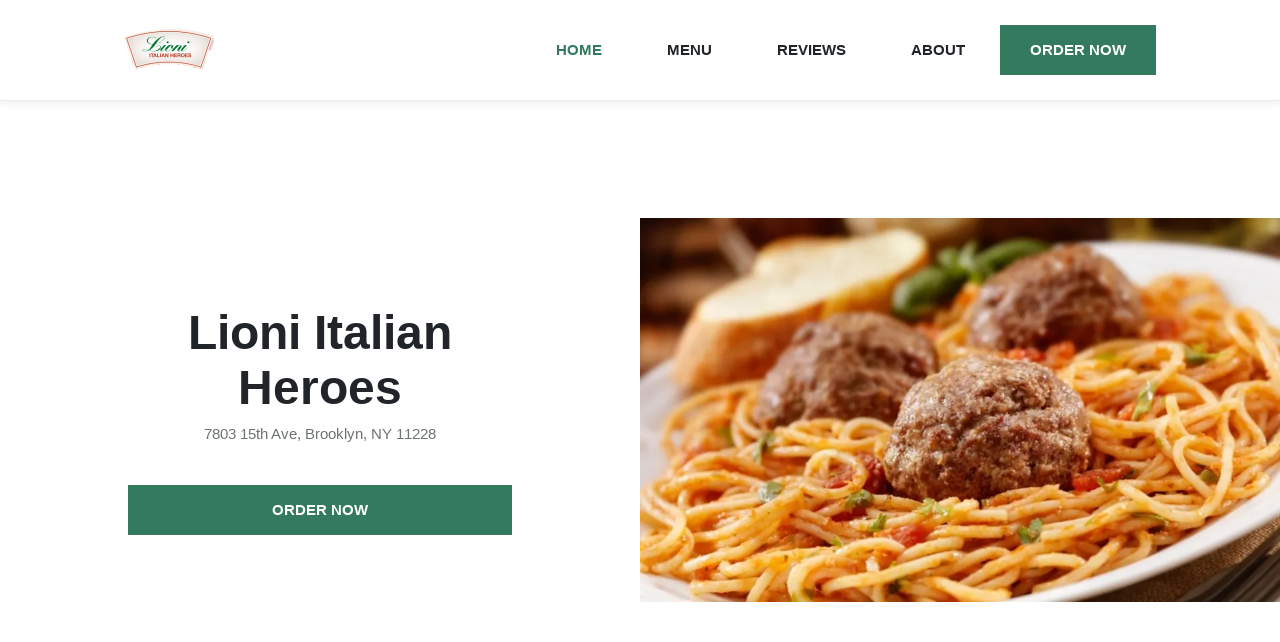

--- FILE ---
content_type: application/javascript
request_url: http://www.lioniitalianheroes.com/vendor.f504e06052d4fd735b8e.js
body_size: 108514
content:
webpackJsonp([2],[function(t,e){t.exports=function(t,e,n,r,i,o){var a,s=t=t||{},u=typeof t.default;"object"!==u&&"function"!==u||(a=t,s=t.default);var c="function"==typeof s?s.options:s;e&&(c.render=e.render,c.staticRenderFns=e.staticRenderFns,c._compiled=!0),n&&(c.functional=!0),i&&(c._scopeId=i);var l;if(o?(l=function(t){t=t||this.$vnode&&this.$vnode.ssrContext||this.parent&&this.parent.$vnode&&this.parent.$vnode.ssrContext,t||"undefined"==typeof __VUE_SSR_CONTEXT__||(t=__VUE_SSR_CONTEXT__),r&&r.call(this,t),t&&t._registeredComponents&&t._registeredComponents.add(o)},c._ssrRegister=l):r&&(l=r),l){var f=c.functional,d=f?c.render:c.beforeCreate;f?(c._injectStyles=l,c.render=function(t,e){return l.call(e),d(t,e)}):c.beforeCreate=d?[].concat(d,l):[l]}return{esModule:a,exports:s,options:c}}},function(t,e){function n(t,e){var n=t[1]||"",i=t[3];if(!i)return n;if(e&&"function"==typeof btoa){var o=r(i);return[n].concat(i.sources.map(function(t){return"/*# sourceURL="+i.sourceRoot+t+" */"})).concat([o]).join("\n")}return[n].join("\n")}function r(t){return"/*# sourceMappingURL=data:application/json;charset=utf-8;base64,"+btoa(unescape(encodeURIComponent(JSON.stringify(t))))+" */"}t.exports=function(t){var e=[];return e.toString=function(){return this.map(function(e){var r=n(e,t);return e[2]?"@media "+e[2]+"{"+r+"}":r}).join("")},e.i=function(t,n){"string"==typeof t&&(t=[[null,t,""]]);for(var r={},i=0;i<this.length;i++){var o=this[i][0];"number"==typeof o&&(r[o]=!0)}for(i=0;i<t.length;i++){var a=t[i];"number"==typeof a[0]&&r[a[0]]||(n&&!a[2]?a[2]=n:n&&(a[2]="("+a[2]+") and ("+n+")"),e.push(a))}},e}},function(t,e,n){function r(t){for(var e=0;e<t.length;e++){var n=t[e],r=l[n.id];if(r){r.refs++;for(var i=0;i<r.parts.length;i++)r.parts[i](n.parts[i]);for(;i<n.parts.length;i++)r.parts.push(o(n.parts[i]));r.parts.length>n.parts.length&&(r.parts.length=n.parts.length)}else{for(var a=[],i=0;i<n.parts.length;i++)a.push(o(n.parts[i]));l[n.id]={id:n.id,refs:1,parts:a}}}}function i(){var t=document.createElement("style");return t.type="text/css",f.appendChild(t),t}function o(t){var e,n,r=document.querySelector("style["+y+'~="'+t.id+'"]');if(r){if(h)return m;r.parentNode.removeChild(r)}if(g){var o=p++;r=d||(d=i()),e=a.bind(null,r,o,!1),n=a.bind(null,r,o,!0)}else r=i(),e=s.bind(null,r),n=function(){r.parentNode.removeChild(r)};return e(t),function(r){if(r){if(r.css===t.css&&r.media===t.media&&r.sourceMap===t.sourceMap)return;e(t=r)}else n()}}function a(t,e,n,r){var i=n?"":r.css;if(t.styleSheet)t.styleSheet.cssText=_(e,i);else{var o=document.createTextNode(i),a=t.childNodes;a[e]&&t.removeChild(a[e]),a.length?t.insertBefore(o,a[e]):t.appendChild(o)}}function s(t,e){var n=e.css,r=e.media,i=e.sourceMap;if(r&&t.setAttribute("media",r),v.ssrId&&t.setAttribute(y,e.id),i&&(n+="\n/*# sourceURL="+i.sources[0]+" */",n+="\n/*# sourceMappingURL=data:application/json;base64,"+btoa(unescape(encodeURIComponent(JSON.stringify(i))))+" */"),t.styleSheet)t.styleSheet.cssText=n;else{for(;t.firstChild;)t.removeChild(t.firstChild);t.appendChild(document.createTextNode(n))}}var u="undefined"!=typeof document;if("undefined"!=typeof DEBUG&&DEBUG&&!u)throw new Error("vue-style-loader cannot be used in a non-browser environment. Use { target: 'node' } in your Webpack config to indicate a server-rendering environment.");var c=n(111),l={},f=u&&(document.head||document.getElementsByTagName("head")[0]),d=null,p=0,h=!1,m=function(){},v=null,y="data-vue-ssr-id",g="undefined"!=typeof navigator&&/msie [6-9]\b/.test(navigator.userAgent.toLowerCase());t.exports=function(t,e,n,i){h=n,v=i||{};var o=c(t,e);return r(o),function(e){for(var n=[],i=0;i<o.length;i++){var a=o[i],s=l[a.id];s.refs--,n.push(s)}e?(o=c(t,e),r(o)):o=[];for(var i=0;i<n.length;i++){var s=n[i];if(0===s.refs){for(var u=0;u<s.parts.length;u++)s.parts[u]();delete l[s.id]}}}};var _=function(){var t=[];return function(e,n){return t[e]=n,t.filter(Boolean).join("\n")}}()},,function(t,e,n){var r,i,o;!function(a,s){i=[e,n(139)],r=s,void 0!==(o="function"==typeof r?r.apply(e,i):r)&&(t.exports=o)}(0,function(t,e){"use strict";Object.defineProperty(t,"__esModule",{value:!0}),t.default=function(t,e){return n.default.formatMoney(+t/100,e)};var n=function(t){return t&&t.__esModule?t:{default:t}}(e)})},function(t,e,n){var r=n(58)("wks"),i=n(59),o=n(8).Symbol,a="function"==typeof o;(t.exports=function(t){return r[t]||(r[t]=a&&o[t]||(a?o:i)("Symbol."+t))}).store=r},,function(t,e){var n;n=function(){return this}();try{n=n||Function("return this")()||(0,eval)("this")}catch(t){"object"==typeof window&&(n=window)}t.exports=n},function(t,e){var n=t.exports="undefined"!=typeof window&&window.Math==Math?window:"undefined"!=typeof self&&self.Math==Math?self:Function("return this")();"number"==typeof __g&&(__g=n)},function(t,e){var n=t.exports={version:"2.6.2"};"number"==typeof __e&&(__e=n)},function(t,e,n){var r=n(15),i=n(133),o=n(134),a=Object.defineProperty;e.f=n(11)?Object.defineProperty:function(t,e,n){if(r(t),e=o(e,!0),r(n),i)try{return a(t,e,n)}catch(t){}if("get"in n||"set"in n)throw TypeError("Accessors not supported!");return"value"in n&&(t[e]=n.value),t}},function(t,e,n){t.exports=!n(46)(function(){return 7!=Object.defineProperty({},"a",{get:function(){return 7}}).a})},function(t,e,n){var r,i,o;!function(a,s){i=[e,n(122),n(124),n(128),n(136),n(141),n(145),n(149),n(178),n(185),n(70),n(194),n(77),n(75),n(204),n(206),n(211),n(217),n(223),n(227),n(258),n(231),n(235),n(240),n(17),n(244),n(248),n(87),n(4),n(252),n(79),n(72),n(73),n(89),n(33),n(253),n(254),n(255),n(257),n(93)],r=s,void 0!==(o="function"==typeof r?r.apply(e,i):r)&&(t.exports=o)}(0,function(t,e,n,r,i,o,a,s,u,c,l,f,d,p,h,m,v,y,g,_,b,w,x,O,k,T,S,E,C,A,M,j,I,D,P,N,L,$,F,R){"use strict";function U(t){return t&&t.__esModule?t:{default:t}}Object.defineProperty(t,"__esModule",{value:!0}),Object.defineProperty(t,"AddressDisplay",{enumerable:!0,get:function(){return U(e).default}}),Object.defineProperty(t,"AddressFields",{enumerable:!0,get:function(){return U(n).default}}),Object.defineProperty(t,"BreadcrumbListStructuredData",{enumerable:!0,get:function(){return U(r).default}}),Object.defineProperty(t,"Charges",{enumerable:!0,get:function(){return U(i).default}}),Object.defineProperty(t,"ConfirmDelete",{enumerable:!0,get:function(){return U(o).default}}),Object.defineProperty(t,"DisabledCheckoutWarning",{enumerable:!0,get:function(){return U(a).default}}),Object.defineProperty(t,"ItemSelectionOptions",{enumerable:!0,get:function(){return U(s).default}}),Object.defineProperty(t,"LineItems",{enumerable:!0,get:function(){return U(u).default}}),Object.defineProperty(t,"LineItemsDisplay",{enumerable:!0,get:function(){return U(c).default}}),Object.defineProperty(t,"MenuItem",{enumerable:!0,get:function(){return U(l).default}}),Object.defineProperty(t,"MenuItems",{enumerable:!0,get:function(){return U(f).default}}),Object.defineProperty(t,"MenuPoweredBy",{enumerable:!0,get:function(){return U(d).default}}),Object.defineProperty(t,"MenuSection",{enumerable:!0,get:function(){return U(p).default}}),Object.defineProperty(t,"MenuStructuredData",{enumerable:!0,get:function(){return U(h).default}}),Object.defineProperty(t,"Modal",{enumerable:!0,get:function(){return U(m).default}}),Object.defineProperty(t,"NextOpen",{enumerable:!0,get:function(){return U(v).default}}),Object.defineProperty(t,"Notifications",{enumerable:!0,get:function(){return U(y).default}}),Object.defineProperty(t,"Pager",{enumerable:!0,get:function(){return U(g).default}}),Object.defineProperty(t,"QuantityInput",{enumerable:!0,get:function(){return U(_).default}}),Object.defineProperty(t,"RestaurantHours",{enumerable:!0,get:function(){return U(b).default}}),Object.defineProperty(t,"RestaurantPhone",{enumerable:!0,get:function(){return U(w).default}}),Object.defineProperty(t,"RestaurantStructuredData",{enumerable:!0,get:function(){return U(x).default}}),Object.defineProperty(t,"SearchBox",{enumerable:!0,get:function(){return U(O).default}}),Object.defineProperty(t,"StructuredData",{enumerable:!0,get:function(){return U(k).default}}),Object.defineProperty(t,"TipInfo",{enumerable:!0,get:function(){return U(T).default}}),Object.defineProperty(t,"TipInput",{enumerable:!0,get:function(){return U(S).default}}),Object.defineProperty(t,"phoneFilter",{enumerable:!0,get:function(){return U(E).default}}),Object.defineProperty(t,"currencyFilter",{enumerable:!0,get:function(){return U(C).default}}),Object.defineProperty(t,"addressDisplay",{enumerable:!0,get:function(){return U(A).default}}),Object.defineProperty(t,"getCategoryId",{enumerable:!0,get:function(){return U(M).default}}),Object.defineProperty(t,"isSpicy",{enumerable:!0,get:function(){return U(j).default}}),Object.defineProperty(t,"isVegetarian",{enumerable:!0,get:function(){return U(I).default}}),Object.defineProperty(t,"getPhotoUrl",{enumerable:!0,get:function(){return U(D).default}}),Object.defineProperty(t,"getTel",{enumerable:!0,get:function(){return P.getTel}}),Object.defineProperty(t,"getPopularItems",{enumerable:!0,get:function(){return U(N).default}}),Object.defineProperty(t,"getRestaurantMenuItems",{enumerable:!0,get:function(){return U(L).default}}),Object.defineProperty(t,"isMobile",{enumerable:!0,get:function(){return U($).default}}),Object.defineProperty(t,"getPhoneNumber",{enumerable:!0,get:function(){return U(P).default}}),Object.defineProperty(t,"getVariants",{enumerable:!0,get:function(){return U(F).default}}),Object.defineProperty(t,"storage",{enumerable:!0,get:function(){return U(R).default}})})},function(t,e,n){"use strict";(function(t,n){function r(t){return void 0===t||null===t}function i(t){return void 0!==t&&null!==t}function o(t){return!0===t}function a(t){return!1===t}function s(t){return"string"==typeof t||"number"==typeof t||"symbol"==typeof t||"boolean"==typeof t}function u(t){return null!==t&&"object"==typeof t}function c(t){return"[object Object]"===gr.call(t)}function l(t){return"[object RegExp]"===gr.call(t)}function f(t){var e=parseFloat(String(t));return e>=0&&Math.floor(e)===e&&isFinite(t)}function d(t){return null==t?"":"object"==typeof t?JSON.stringify(t,null,2):String(t)}function p(t){var e=parseFloat(t);return isNaN(e)?t:e}function h(t,e){for(var n=Object.create(null),r=t.split(","),i=0;i<r.length;i++)n[r[i]]=!0;return e?function(t){return n[t.toLowerCase()]}:function(t){return n[t]}}function m(t,e){if(t.length){var n=t.indexOf(e);if(n>-1)return t.splice(n,1)}}function v(t,e){return br.call(t,e)}function y(t){var e=Object.create(null);return function(n){return e[n]||(e[n]=t(n))}}function g(t,e){function n(n){var r=arguments.length;return r?r>1?t.apply(e,arguments):t.call(e,n):t.call(e)}return n._length=t.length,n}function _(t,e){return t.bind(e)}function b(t,e){e=e||0;for(var n=t.length-e,r=new Array(n);n--;)r[n]=t[n+e];return r}function w(t,e){for(var n in e)t[n]=e[n];return t}function x(t){for(var e={},n=0;n<t.length;n++)t[n]&&w(e,t[n]);return e}function O(t,e,n){}function k(t,e){if(t===e)return!0;var n=u(t),r=u(e);if(!n||!r)return!n&&!r&&String(t)===String(e);try{var i=Array.isArray(t),o=Array.isArray(e);if(i&&o)return t.length===e.length&&t.every(function(t,n){return k(t,e[n])});if(i||o)return!1;var a=Object.keys(t),s=Object.keys(e);return a.length===s.length&&a.every(function(n){return k(t[n],e[n])})}catch(t){return!1}}function T(t,e){for(var n=0;n<t.length;n++)if(k(t[n],e))return n;return-1}function S(t){var e=!1;return function(){e||(e=!0,t.apply(this,arguments))}}function E(t){var e=(t+"").charCodeAt(0);return 36===e||95===e}function C(t,e,n,r){Object.defineProperty(t,e,{value:n,enumerable:!!r,writable:!0,configurable:!0})}function A(t){if(!Dr.test(t)){var e=t.split(".");return function(t){for(var n=0;n<e.length;n++){if(!t)return;t=t[e[n]]}return t}}}function M(t){return"function"==typeof t&&/native code/.test(t.toString())}function j(t){Xr.target&&ti.push(Xr.target),Xr.target=t}function I(){Xr.target=ti.pop()}function D(t){return new ei(void 0,void 0,void 0,String(t))}function P(t){var e=new ei(t.tag,t.data,t.children,t.text,t.elm,t.context,t.componentOptions,t.asyncFactory);return e.ns=t.ns,e.isStatic=t.isStatic,e.key=t.key,e.isComment=t.isComment,e.fnContext=t.fnContext,e.fnOptions=t.fnOptions,e.fnScopeId=t.fnScopeId,e.isCloned=!0,e}function N(t){si=t}function L(t,e,n){t.__proto__=e}function $(t,e,n){for(var r=0,i=n.length;r<i;r++){var o=n[r];C(t,o,e[o])}}function F(t,e){if(u(t)&&!(t instanceof ei)){var n;return v(t,"__ob__")&&t.__ob__ instanceof ui?n=t.__ob__:si&&!Zr()&&(Array.isArray(t)||c(t))&&Object.isExtensible(t)&&!t._isVue&&(n=new ui(t)),e&&n&&n.vmCount++,n}}function R(t,e,n,r,i){var o=new Xr,a=Object.getOwnPropertyDescriptor(t,e);if(!a||!1!==a.configurable){var s=a&&a.get;s||2!==arguments.length||(n=t[e]);var u=a&&a.set,c=!i&&F(n);Object.defineProperty(t,e,{enumerable:!0,configurable:!0,get:function(){var e=s?s.call(t):n;return Xr.target&&(o.depend(),c&&(c.dep.depend(),Array.isArray(e)&&z(e))),e},set:function(e){var r=s?s.call(t):n;e===r||e!==e&&r!==r||(u?u.call(t,e):n=e,c=!i&&F(e),o.notify())}})}}function U(t,e,n){if(Array.isArray(t)&&f(e))return t.length=Math.max(t.length,e),t.splice(e,1,n),n;if(e in t&&!(e in Object.prototype))return t[e]=n,n;var r=t.__ob__;return t._isVue||r&&r.vmCount?n:r?(R(r.value,e,n),r.dep.notify(),n):(t[e]=n,n)}function H(t,e){if(Array.isArray(t)&&f(e))return void t.splice(e,1);var n=t.__ob__;t._isVue||n&&n.vmCount||v(t,e)&&(delete t[e],n&&n.dep.notify())}function z(t){for(var e=void 0,n=0,r=t.length;n<r;n++)e=t[n],e&&e.__ob__&&e.__ob__.dep.depend(),Array.isArray(e)&&z(e)}function V(t,e){if(!e)return t;for(var n,r,i,o=Object.keys(e),a=0;a<o.length;a++)n=o[a],r=t[n],i=e[n],v(t,n)?c(r)&&c(i)&&V(r,i):U(t,n,i);return t}function q(t,e,n){return n?function(){var r="function"==typeof e?e.call(n,n):e,i="function"==typeof t?t.call(n,n):t;return r?V(r,i):i}:e?t?function(){return V("function"==typeof e?e.call(this,this):e,"function"==typeof t?t.call(this,this):t)}:e:t}function B(t,e){return e?t?t.concat(e):Array.isArray(e)?e:[e]:t}function G(t,e,n,r){var i=Object.create(t||null);return e?w(i,e):i}function W(t,e){var n=t.props;if(n){var r,i,o,a={};if(Array.isArray(n))for(r=n.length;r--;)"string"==typeof(i=n[r])&&(o=xr(i),a[o]={type:null});else if(c(n))for(var s in n)i=n[s],o=xr(s),a[o]=c(i)?i:{type:i};t.props=a}}function Z(t,e){var n=t.inject;if(n){var r=t.inject={};if(Array.isArray(n))for(var i=0;i<n.length;i++)r[n[i]]={from:n[i]};else if(c(n))for(var o in n){var a=n[o];r[o]=c(a)?w({from:o},a):{from:a}}}}function Y(t){var e=t.directives;if(e)for(var n in e){var r=e[n];"function"==typeof r&&(e[n]={bind:r,update:r})}}function J(t,e,n){function r(r){var i=ci[r]||di;u[r]=i(t[r],e[r],n,r)}"function"==typeof e&&(e=e.options),W(e,n),Z(e,n),Y(e);var i=e.extends;if(i&&(t=J(t,i,n)),e.mixins)for(var o=0,a=e.mixins.length;o<a;o++)t=J(t,e.mixins[o],n);var s,u={};for(s in t)r(s);for(s in e)v(t,s)||r(s);return u}function K(t,e,n,r){if("string"==typeof n){var i=t[e];if(v(i,n))return i[n];var o=xr(n);if(v(i,o))return i[o];var a=Or(o);if(v(i,a))return i[a];return i[n]||i[o]||i[a]}}function Q(t,e,n,r){var i=e[t],o=!v(n,t),a=n[t],s=nt(Boolean,i.type);if(s>-1)if(o&&!v(i,"default"))a=!1;else if(""===a||a===Tr(t)){var u=nt(String,i.type);(u<0||s<u)&&(a=!0)}if(void 0===a){a=X(r,i,t);var c=si;N(!0),F(a),N(c)}return a}function X(t,e,n){if(v(e,"default")){var r=e.default;return t&&t.$options.propsData&&void 0===t.$options.propsData[n]&&void 0!==t._props[n]?t._props[n]:"function"==typeof r&&"Function"!==tt(e.type)?r.call(t):r}}function tt(t){var e=t&&t.toString().match(/^\s*function (\w+)/);return e?e[1]:""}function et(t,e){return tt(t)===tt(e)}function nt(t,e){if(!Array.isArray(e))return et(e,t)?0:-1;for(var n=0,r=e.length;n<r;n++)if(et(e[n],t))return n;return-1}function rt(t,e,n){if(e)for(var r=e;r=r.$parent;){var i=r.$options.errorCaptured;if(i)for(var o=0;o<i.length;o++)try{var a=!1===i[o].call(r,t,e,n);if(a)return}catch(t){it(t,r,"errorCaptured hook")}}it(t,e,n)}function it(t,e,n){if(Ir.errorHandler)try{return Ir.errorHandler.call(null,t,e,n)}catch(t){ot(t,null,"config.errorHandler")}ot(t,e,n)}function ot(t,e,n){if(!Nr&&!Lr||"undefined"==typeof console)throw t;console.error(t)}function at(){hi=!1;var t=pi.slice(0);pi.length=0;for(var e=0;e<t.length;e++)t[e]()}function st(t){return t._withTask||(t._withTask=function(){mi=!0;var e=t.apply(null,arguments);return mi=!1,e})}function ut(t,e){var n;if(pi.push(function(){if(t)try{t.call(e)}catch(t){rt(t,e,"nextTick")}else n&&n(e)}),hi||(hi=!0,mi?fi():li()),!t&&"undefined"!=typeof Promise)return new Promise(function(t){n=t})}function ct(t){lt(t,bi),bi.clear()}function lt(t,e){var n,r,i=Array.isArray(t);if(!(!i&&!u(t)||Object.isFrozen(t)||t instanceof ei)){if(t.__ob__){var o=t.__ob__.dep.id;if(e.has(o))return;e.add(o)}if(i)for(n=t.length;n--;)lt(t[n],e);else for(r=Object.keys(t),n=r.length;n--;)lt(t[r[n]],e)}}function ft(t){function e(){var t=arguments,n=e.fns;if(!Array.isArray(n))return n.apply(null,arguments);for(var r=n.slice(),i=0;i<r.length;i++)r[i].apply(null,t)}return e.fns=t,e}function dt(t,e,n,i,o){var a,s,u,c;for(a in t)s=t[a],u=e[a],c=wi(a),r(s)||(r(u)?(r(s.fns)&&(s=t[a]=ft(s)),n(c.name,s,c.once,c.capture,c.passive,c.params)):s!==u&&(u.fns=s,t[a]=u));for(a in e)r(t[a])&&(c=wi(a),i(c.name,e[a],c.capture))}function pt(t,e,n){function a(){n.apply(this,arguments),m(s.fns,a)}t instanceof ei&&(t=t.data.hook||(t.data.hook={}));var s,u=t[e];r(u)?s=ft([a]):i(u.fns)&&o(u.merged)?(s=u,s.fns.push(a)):s=ft([u,a]),s.merged=!0,t[e]=s}function ht(t,e,n){var o=e.options.props;if(!r(o)){var a={},s=t.attrs,u=t.props;if(i(s)||i(u))for(var c in o){var l=Tr(c);mt(a,u,c,l,!0)||mt(a,s,c,l,!1)}return a}}function mt(t,e,n,r,o){if(i(e)){if(v(e,n))return t[n]=e[n],o||delete e[n],!0;if(v(e,r))return t[n]=e[r],o||delete e[r],!0}return!1}function vt(t){for(var e=0;e<t.length;e++)if(Array.isArray(t[e]))return Array.prototype.concat.apply([],t);return t}function yt(t){return s(t)?[D(t)]:Array.isArray(t)?_t(t):void 0}function gt(t){return i(t)&&i(t.text)&&a(t.isComment)}function _t(t,e){var n,a,u,c,l=[];for(n=0;n<t.length;n++)a=t[n],r(a)||"boolean"==typeof a||(u=l.length-1,c=l[u],Array.isArray(a)?a.length>0&&(a=_t(a,(e||"")+"_"+n),gt(a[0])&&gt(c)&&(l[u]=D(c.text+a[0].text),a.shift()),l.push.apply(l,a)):s(a)?gt(c)?l[u]=D(c.text+a):""!==a&&l.push(D(a)):gt(a)&&gt(c)?l[u]=D(c.text+a.text):(o(t._isVList)&&i(a.tag)&&r(a.key)&&i(e)&&(a.key="__vlist"+e+"_"+n+"__"),l.push(a)));return l}function bt(t,e){return(t.__esModule||Jr&&"Module"===t[Symbol.toStringTag])&&(t=t.default),u(t)?e.extend(t):t}function wt(t,e,n,r,i){var o=ri();return o.asyncFactory=t,o.asyncMeta={data:e,context:n,children:r,tag:i},o}function xt(t,e,n){if(o(t.error)&&i(t.errorComp))return t.errorComp;if(i(t.resolved))return t.resolved;if(o(t.loading)&&i(t.loadingComp))return t.loadingComp;if(!i(t.contexts)){var a=t.contexts=[n],s=!0,c=function(){for(var t=0,e=a.length;t<e;t++)a[t].$forceUpdate()},l=S(function(n){t.resolved=bt(n,e),s||c()}),f=S(function(e){i(t.errorComp)&&(t.error=!0,c())}),d=t(l,f);return u(d)&&("function"==typeof d.then?r(t.resolved)&&d.then(l,f):i(d.component)&&"function"==typeof d.component.then&&(d.component.then(l,f),i(d.error)&&(t.errorComp=bt(d.error,e)),i(d.loading)&&(t.loadingComp=bt(d.loading,e),0===d.delay?t.loading=!0:setTimeout(function(){r(t.resolved)&&r(t.error)&&(t.loading=!0,c())},d.delay||200)),i(d.timeout)&&setTimeout(function(){r(t.resolved)&&f(null)},d.timeout))),s=!1,t.loading?t.loadingComp:t.resolved}t.contexts.push(n)}function Ot(t){return t.isComment&&t.asyncFactory}function kt(t){if(Array.isArray(t))for(var e=0;e<t.length;e++){var n=t[e];if(i(n)&&(i(n.componentOptions)||Ot(n)))return n}}function Tt(t){t._events=Object.create(null),t._hasHookEvent=!1;var e=t.$options._parentListeners;e&&Ct(t,e)}function St(t,e,n){n?_i.$once(t,e):_i.$on(t,e)}function Et(t,e){_i.$off(t,e)}function Ct(t,e,n){_i=t,dt(e,n||{},St,Et,t),_i=void 0}function At(t,e){var n={};if(!t)return n;for(var r=0,i=t.length;r<i;r++){var o=t[r],a=o.data;if(a&&a.attrs&&a.attrs.slot&&delete a.attrs.slot,o.context!==e&&o.fnContext!==e||!a||null==a.slot)(n.default||(n.default=[])).push(o);else{var s=a.slot,u=n[s]||(n[s]=[]);"template"===o.tag?u.push.apply(u,o.children||[]):u.push(o)}}for(var c in n)n[c].every(Mt)&&delete n[c];return n}function Mt(t){return t.isComment&&!t.asyncFactory||" "===t.text}function jt(t,e){e=e||{};for(var n=0;n<t.length;n++)Array.isArray(t[n])?jt(t[n],e):e[t[n].key]=t[n].fn;return e}function It(t){var e=t.$options,n=e.parent;if(n&&!e.abstract){for(;n.$options.abstract&&n.$parent;)n=n.$parent;n.$children.push(t)}t.$parent=n,t.$root=n?n.$root:t,t.$children=[],t.$refs={},t._watcher=null,t._inactive=null,t._directInactive=!1,t._isMounted=!1,t._isDestroyed=!1,t._isBeingDestroyed=!1}function Dt(t,e,n){t.$el=e,t.$options.render||(t.$options.render=ri),Ft(t,"beforeMount");var r;return r=function(){t._update(t._render(),n)},new Mi(t,r,O,null,!0),n=!1,null==t.$vnode&&(t._isMounted=!0,Ft(t,"mounted")),t}function Pt(t,e,n,r,i){var o=!!(i||t.$options._renderChildren||r.data.scopedSlots||t.$scopedSlots!==yr);if(t.$options._parentVnode=r,t.$vnode=r,t._vnode&&(t._vnode.parent=r),t.$options._renderChildren=i,t.$attrs=r.data.attrs||yr,t.$listeners=n||yr,e&&t.$options.props){N(!1);for(var a=t._props,s=t.$options._propKeys||[],u=0;u<s.length;u++){var c=s[u],l=t.$options.props;a[c]=Q(c,l,e,t)}N(!0),t.$options.propsData=e}n=n||yr;var f=t.$options._parentListeners;t.$options._parentListeners=n,Ct(t,n,f),o&&(t.$slots=At(i,r.context),t.$forceUpdate())}function Nt(t){for(;t&&(t=t.$parent);)if(t._inactive)return!0;return!1}function Lt(t,e){if(e){if(t._directInactive=!1,Nt(t))return}else if(t._directInactive)return;if(t._inactive||null===t._inactive){t._inactive=!1;for(var n=0;n<t.$children.length;n++)Lt(t.$children[n]);Ft(t,"activated")}}function $t(t,e){if(!(e&&(t._directInactive=!0,Nt(t))||t._inactive)){t._inactive=!0;for(var n=0;n<t.$children.length;n++)$t(t.$children[n]);Ft(t,"deactivated")}}function Ft(t,e){j();var n=t.$options[e];if(n)for(var r=0,i=n.length;r<i;r++)try{n[r].call(t)}catch(n){rt(n,t,e+" hook")}t._hasHookEvent&&t.$emit("hook:"+e),I()}function Rt(){Ci=Oi.length=ki.length=0,Ti={},Si=Ei=!1}function Ut(){Ei=!0;var t,e;for(Oi.sort(function(t,e){return t.id-e.id}),Ci=0;Ci<Oi.length;Ci++)t=Oi[Ci],e=t.id,Ti[e]=null,t.run();var n=ki.slice(),r=Oi.slice();Rt(),Vt(n),Ht(r),Yr&&Ir.devtools&&Yr.emit("flush")}function Ht(t){for(var e=t.length;e--;){var n=t[e],r=n.vm;r._watcher===n&&r._isMounted&&Ft(r,"updated")}}function zt(t){t._inactive=!1,ki.push(t)}function Vt(t){for(var e=0;e<t.length;e++)t[e]._inactive=!0,Lt(t[e],!0)}function qt(t){var e=t.id;if(null==Ti[e]){if(Ti[e]=!0,Ei){for(var n=Oi.length-1;n>Ci&&Oi[n].id>t.id;)n--;Oi.splice(n+1,0,t)}else Oi.push(t);Si||(Si=!0,ut(Ut))}}function Bt(t,e,n){ji.get=function(){return this[e][n]},ji.set=function(t){this[e][n]=t},Object.defineProperty(t,n,ji)}function Gt(t){t._watchers=[];var e=t.$options;e.props&&Wt(t,e.props),e.methods&&Xt(t,e.methods),e.data?Zt(t):F(t._data={},!0),e.computed&&Jt(t,e.computed),e.watch&&e.watch!==Vr&&te(t,e.watch)}function Wt(t,e){var n=t.$options.propsData||{},r=t._props={},i=t.$options._propKeys=[];!t.$parent||N(!1);for(var o in e)!function(o){i.push(o);var a=Q(o,e,n,t);R(r,o,a),o in t||Bt(t,"_props",o)}(o);N(!0)}function Zt(t){var e=t.$options.data;e=t._data="function"==typeof e?Yt(e,t):e||{},c(e)||(e={});for(var n=Object.keys(e),r=t.$options.props,i=(t.$options.methods,n.length);i--;){var o=n[i];r&&v(r,o)||E(o)||Bt(t,"_data",o)}F(e,!0)}function Yt(t,e){j();try{return t.call(e,e)}catch(t){return rt(t,e,"data()"),{}}finally{I()}}function Jt(t,e){var n=t._computedWatchers=Object.create(null),r=Zr();for(var i in e){var o=e[i],a="function"==typeof o?o:o.get;r||(n[i]=new Mi(t,a||O,O,Ii)),i in t||Kt(t,i,o)}}function Kt(t,e,n){var r=!Zr();"function"==typeof n?(ji.get=r?Qt(e):n,ji.set=O):(ji.get=n.get?r&&!1!==n.cache?Qt(e):n.get:O,ji.set=n.set?n.set:O),Object.defineProperty(t,e,ji)}function Qt(t){return function(){var e=this._computedWatchers&&this._computedWatchers[t];if(e)return e.dirty&&e.evaluate(),Xr.target&&e.depend(),e.value}}function Xt(t,e){t.$options.props;for(var n in e)t[n]=null==e[n]?O:Sr(e[n],t)}function te(t,e){for(var n in e){var r=e[n];if(Array.isArray(r))for(var i=0;i<r.length;i++)ee(t,n,r[i]);else ee(t,n,r)}}function ee(t,e,n,r){return c(n)&&(r=n,n=n.handler),"string"==typeof n&&(n=t[n]),t.$watch(e,n,r)}function ne(t){var e=t.$options.provide;e&&(t._provided="function"==typeof e?e.call(t):e)}function re(t){var e=ie(t.$options.inject,t);e&&(N(!1),Object.keys(e).forEach(function(n){R(t,n,e[n])}),N(!0))}function ie(t,e){if(t){for(var n=Object.create(null),r=Jr?Reflect.ownKeys(t).filter(function(e){return Object.getOwnPropertyDescriptor(t,e).enumerable}):Object.keys(t),i=0;i<r.length;i++){for(var o=r[i],a=t[o].from,s=e;s;){if(s._provided&&v(s._provided,a)){n[o]=s._provided[a];break}s=s.$parent}if(!s&&"default"in t[o]){var u=t[o].default;n[o]="function"==typeof u?u.call(e):u}}return n}}function oe(t,e){var n,r,o,a,s;if(Array.isArray(t)||"string"==typeof t)for(n=new Array(t.length),r=0,o=t.length;r<o;r++)n[r]=e(t[r],r);else if("number"==typeof t)for(n=new Array(t),r=0;r<t;r++)n[r]=e(r+1,r);else if(u(t))for(a=Object.keys(t),n=new Array(a.length),r=0,o=a.length;r<o;r++)s=a[r],n[r]=e(t[s],s,r);return i(n)&&(n._isVList=!0),n}function ae(t,e,n,r){var i,o=this.$scopedSlots[t];if(o)n=n||{},r&&(n=w(w({},r),n)),i=o(n)||e;else{var a=this.$slots[t];a&&(a._rendered=!0),i=a||e}var s=n&&n.slot;return s?this.$createElement("template",{slot:s},i):i}function se(t){return K(this.$options,"filters",t,!0)||Cr}function ue(t,e){return Array.isArray(t)?-1===t.indexOf(e):t!==e}function ce(t,e,n,r,i){var o=Ir.keyCodes[e]||n;return i&&r&&!Ir.keyCodes[e]?ue(i,r):o?ue(o,t):r?Tr(r)!==e:void 0}function le(t,e,n,r,i){if(n)if(u(n)){Array.isArray(n)&&(n=x(n));var o;for(var a in n)!function(a){if("class"===a||"style"===a||_r(a))o=t;else{var s=t.attrs&&t.attrs.type;o=r||Ir.mustUseProp(e,s,a)?t.domProps||(t.domProps={}):t.attrs||(t.attrs={})}if(!(a in o)&&(o[a]=n[a],i)){(t.on||(t.on={}))["update:"+a]=function(t){n[a]=t}}}(a)}else;return t}function fe(t,e){var n=this._staticTrees||(this._staticTrees=[]),r=n[t];return r&&!e?r:(r=n[t]=this.$options.staticRenderFns[t].call(this._renderProxy,null,this),pe(r,"__static__"+t,!1),r)}function de(t,e,n){return pe(t,"__once__"+e+(n?"_"+n:""),!0),t}function pe(t,e,n){if(Array.isArray(t))for(var r=0;r<t.length;r++)t[r]&&"string"!=typeof t[r]&&he(t[r],e+"_"+r,n);else he(t,e,n)}function he(t,e,n){t.isStatic=!0,t.key=e,t.isOnce=n}function me(t,e){if(e)if(c(e)){var n=t.on=t.on?w({},t.on):{};for(var r in e){var i=n[r],o=e[r];n[r]=i?[].concat(i,o):o}}else;return t}function ve(t){t._o=de,t._n=p,t._s=d,t._l=oe,t._t=ae,t._q=k,t._i=T,t._m=fe,t._f=se,t._k=ce,t._b=le,t._v=D,t._e=ri,t._u=jt,t._g=me}function ye(t,e,n,r,i){var a,s=i.options;v(r,"_uid")?(a=Object.create(r),a._original=r):(a=r,r=r._original);var u=o(s._compiled),c=!u;this.data=t,this.props=e,this.children=n,this.parent=r,this.listeners=t.on||yr,this.injections=ie(s.inject,r),this.slots=function(){return At(n,r)},u&&(this.$options=s,this.$slots=this.slots(),this.$scopedSlots=t.scopedSlots||yr),s._scopeId?this._c=function(t,e,n,i){var o=Te(a,t,e,n,i,c);return o&&!Array.isArray(o)&&(o.fnScopeId=s._scopeId,o.fnContext=r),o}:this._c=function(t,e,n,r){return Te(a,t,e,n,r,c)}}function ge(t,e,n,r,o){var a=t.options,s={},u=a.props;if(i(u))for(var c in u)s[c]=Q(c,u,e||yr);else i(n.attrs)&&be(s,n.attrs),i(n.props)&&be(s,n.props);var l=new ye(n,s,o,r,t),f=a.render.call(null,l._c,l);if(f instanceof ei)return _e(f,n,l.parent,a);if(Array.isArray(f)){for(var d=yt(f)||[],p=new Array(d.length),h=0;h<d.length;h++)p[h]=_e(d[h],n,l.parent,a);return p}}function _e(t,e,n,r){var i=P(t);return i.fnContext=n,i.fnOptions=r,e.slot&&((i.data||(i.data={})).slot=e.slot),i}function be(t,e){for(var n in e)t[xr(n)]=e[n]}function we(t,e,n,a,s){if(!r(t)){var c=n.$options._base;if(u(t)&&(t=c.extend(t)),"function"==typeof t){var l;if(r(t.cid)&&(l=t,void 0===(t=xt(l,c,n))))return wt(l,e,n,a,s);e=e||{},je(t),i(e.model)&&ke(t.options,e);var f=ht(e,t,s);if(o(t.options.functional))return ge(t,f,e,n,a);var d=e.on;if(e.on=e.nativeOn,o(t.options.abstract)){var p=e.slot;e={},p&&(e.slot=p)}Oe(e);var h=t.options.name||s;return new ei("vue-component-"+t.cid+(h?"-"+h:""),e,void 0,void 0,void 0,n,{Ctor:t,propsData:f,listeners:d,tag:s,children:a},l)}}}function xe(t,e,n,r){var o={_isComponent:!0,parent:e,_parentVnode:t,_parentElm:n||null,_refElm:r||null},a=t.data.inlineTemplate;return i(a)&&(o.render=a.render,o.staticRenderFns=a.staticRenderFns),new t.componentOptions.Ctor(o)}function Oe(t){for(var e=t.hook||(t.hook={}),n=0;n<Pi.length;n++){var r=Pi[n];e[r]=Di[r]}}function ke(t,e){var n=t.model&&t.model.prop||"value",r=t.model&&t.model.event||"input";(e.props||(e.props={}))[n]=e.model.value;var o=e.on||(e.on={});i(o[r])?o[r]=[e.model.callback].concat(o[r]):o[r]=e.model.callback}function Te(t,e,n,r,i,a){return(Array.isArray(n)||s(n))&&(i=r,r=n,n=void 0),o(a)&&(i=Li),Se(t,e,n,r,i)}function Se(t,e,n,r,o){if(i(n)&&i(n.__ob__))return ri();if(i(n)&&i(n.is)&&(e=n.is),!e)return ri();Array.isArray(r)&&"function"==typeof r[0]&&(n=n||{},n.scopedSlots={default:r[0]},r.length=0),o===Li?r=yt(r):o===Ni&&(r=vt(r));var a,s;if("string"==typeof e){var u;s=t.$vnode&&t.$vnode.ns||Ir.getTagNamespace(e),a=Ir.isReservedTag(e)?new ei(Ir.parsePlatformTagName(e),n,r,void 0,void 0,t):i(u=K(t.$options,"components",e))?we(u,n,t,r,e):new ei(e,n,r,void 0,void 0,t)}else a=we(e,n,t,r);return Array.isArray(a)?a:i(a)?(i(s)&&Ee(a,s),i(n)&&Ce(n),a):ri()}function Ee(t,e,n){if(t.ns=e,"foreignObject"===t.tag&&(e=void 0,n=!0),i(t.children))for(var a=0,s=t.children.length;a<s;a++){var u=t.children[a];i(u.tag)&&(r(u.ns)||o(n)&&"svg"!==u.tag)&&Ee(u,e,n)}}function Ce(t){u(t.style)&&ct(t.style),u(t.class)&&ct(t.class)}function Ae(t){t._vnode=null,t._staticTrees=null;var e=t.$options,n=t.$vnode=e._parentVnode,r=n&&n.context;t.$slots=At(e._renderChildren,r),t.$scopedSlots=yr,t._c=function(e,n,r,i){return Te(t,e,n,r,i,!1)},t.$createElement=function(e,n,r,i){return Te(t,e,n,r,i,!0)};var i=n&&n.data;R(t,"$attrs",i&&i.attrs||yr,null,!0),R(t,"$listeners",e._parentListeners||yr,null,!0)}function Me(t,e){var n=t.$options=Object.create(t.constructor.options),r=e._parentVnode;n.parent=e.parent,n._parentVnode=r,n._parentElm=e._parentElm,n._refElm=e._refElm;var i=r.componentOptions;n.propsData=i.propsData,n._parentListeners=i.listeners,n._renderChildren=i.children,n._componentTag=i.tag,e.render&&(n.render=e.render,n.staticRenderFns=e.staticRenderFns)}function je(t){var e=t.options;if(t.super){var n=je(t.super);if(n!==t.superOptions){t.superOptions=n;var r=Ie(t);r&&w(t.extendOptions,r),e=t.options=J(n,t.extendOptions),e.name&&(e.components[e.name]=t)}}return e}function Ie(t){var e,n=t.options,r=t.extendOptions,i=t.sealedOptions;for(var o in n)n[o]!==i[o]&&(e||(e={}),e[o]=De(n[o],r[o],i[o]));return e}function De(t,e,n){if(Array.isArray(t)){var r=[];n=Array.isArray(n)?n:[n],e=Array.isArray(e)?e:[e];for(var i=0;i<t.length;i++)(e.indexOf(t[i])>=0||n.indexOf(t[i])<0)&&r.push(t[i]);return r}return t}function Pe(t){this._init(t)}function Ne(t){t.use=function(t){var e=this._installedPlugins||(this._installedPlugins=[]);if(e.indexOf(t)>-1)return this;var n=b(arguments,1);return n.unshift(this),"function"==typeof t.install?t.install.apply(t,n):"function"==typeof t&&t.apply(null,n),e.push(t),this}}function Le(t){t.mixin=function(t){return this.options=J(this.options,t),this}}function $e(t){t.cid=0;var e=1;t.extend=function(t){t=t||{};var n=this,r=n.cid,i=t._Ctor||(t._Ctor={});if(i[r])return i[r];var o=t.name||n.options.name,a=function(t){this._init(t)};return a.prototype=Object.create(n.prototype),a.prototype.constructor=a,a.cid=e++,a.options=J(n.options,t),a.super=n,a.options.props&&Fe(a),a.options.computed&&Re(a),a.extend=n.extend,a.mixin=n.mixin,a.use=n.use,Mr.forEach(function(t){a[t]=n[t]}),o&&(a.options.components[o]=a),a.superOptions=n.options,a.extendOptions=t,a.sealedOptions=w({},a.options),i[r]=a,a}}function Fe(t){var e=t.options.props;for(var n in e)Bt(t.prototype,"_props",n)}function Re(t){var e=t.options.computed;for(var n in e)Kt(t.prototype,n,e[n])}function Ue(t){Mr.forEach(function(e){t[e]=function(t,n){return n?("component"===e&&c(n)&&(n.name=n.name||t,n=this.options._base.extend(n)),"directive"===e&&"function"==typeof n&&(n={bind:n,update:n}),this.options[e+"s"][t]=n,n):this.options[e+"s"][t]}})}function He(t){return t&&(t.Ctor.options.name||t.tag)}function ze(t,e){return Array.isArray(t)?t.indexOf(e)>-1:"string"==typeof t?t.split(",").indexOf(e)>-1:!!l(t)&&t.test(e)}function Ve(t,e){var n=t.cache,r=t.keys,i=t._vnode;for(var o in n){var a=n[o];if(a){var s=He(a.componentOptions);s&&!e(s)&&qe(n,o,r,i)}}}function qe(t,e,n,r){var i=t[e];!i||r&&i.tag===r.tag||i.componentInstance.$destroy(),t[e]=null,m(n,e)}function Be(t){for(var e=t.data,n=t,r=t;i(r.componentInstance);)(r=r.componentInstance._vnode)&&r.data&&(e=Ge(r.data,e));for(;i(n=n.parent);)n&&n.data&&(e=Ge(e,n.data));return We(e.staticClass,e.class)}function Ge(t,e){return{staticClass:Ze(t.staticClass,e.staticClass),class:i(t.class)?[t.class,e.class]:e.class}}function We(t,e){return i(t)||i(e)?Ze(t,Ye(e)):""}function Ze(t,e){return t?e?t+" "+e:t:e||""}function Ye(t){return Array.isArray(t)?Je(t):u(t)?Ke(t):"string"==typeof t?t:""}function Je(t){for(var e,n="",r=0,o=t.length;r<o;r++)i(e=Ye(t[r]))&&""!==e&&(n&&(n+=" "),n+=e);return n}function Ke(t){var e="";for(var n in t)t[n]&&(e&&(e+=" "),e+=n);return e}function Qe(t){return to(t)?"svg":"math"===t?"math":void 0}function Xe(t){if(!Nr)return!0;if(eo(t))return!1;if(t=t.toLowerCase(),null!=no[t])return no[t];var e=document.createElement(t);return t.indexOf("-")>-1?no[t]=e.constructor===window.HTMLUnknownElement||e.constructor===window.HTMLElement:no[t]=/HTMLUnknownElement/.test(e.toString())}function tn(t){if("string"==typeof t){var e=document.querySelector(t);return e||document.createElement("div")}return t}function en(t,e){var n=document.createElement(t);return"select"!==t?n:(e.data&&e.data.attrs&&void 0!==e.data.attrs.multiple&&n.setAttribute("multiple","multiple"),n)}function nn(t,e){return document.createElementNS(Qi[t],e)}function rn(t){return document.createTextNode(t)}function on(t){return document.createComment(t)}function an(t,e,n){t.insertBefore(e,n)}function sn(t,e){t.removeChild(e)}function un(t,e){t.appendChild(e)}function cn(t){return t.parentNode}function ln(t){return t.nextSibling}function fn(t){return t.tagName}function dn(t,e){t.textContent=e}function pn(t,e){t.setAttribute(e,"")}function hn(t,e){var n=t.data.ref;if(i(n)){var r=t.context,o=t.componentInstance||t.elm,a=r.$refs;e?Array.isArray(a[n])?m(a[n],o):a[n]===o&&(a[n]=void 0):t.data.refInFor?Array.isArray(a[n])?a[n].indexOf(o)<0&&a[n].push(o):a[n]=[o]:a[n]=o}}function mn(t,e){return t.key===e.key&&(t.tag===e.tag&&t.isComment===e.isComment&&i(t.data)===i(e.data)&&vn(t,e)||o(t.isAsyncPlaceholder)&&t.asyncFactory===e.asyncFactory&&r(e.asyncFactory.error))}function vn(t,e){if("input"!==t.tag)return!0;var n,r=i(n=t.data)&&i(n=n.attrs)&&n.type,o=i(n=e.data)&&i(n=n.attrs)&&n.type;return r===o||ro(r)&&ro(o)}function yn(t,e,n){var r,o,a={};for(r=e;r<=n;++r)o=t[r].key,i(o)&&(a[o]=r);return a}function gn(t,e){(t.data.directives||e.data.directives)&&_n(t,e)}function _n(t,e){var n,r,i,o=t===ao,a=e===ao,s=bn(t.data.directives,t.context),u=bn(e.data.directives,e.context),c=[],l=[];for(n in u)r=s[n],i=u[n],r?(i.oldValue=r.value,xn(i,"update",e,t),i.def&&i.def.componentUpdated&&l.push(i)):(xn(i,"bind",e,t),i.def&&i.def.inserted&&c.push(i));if(c.length){var f=function(){for(var n=0;n<c.length;n++)xn(c[n],"inserted",e,t)};o?pt(e,"insert",f):f()}if(l.length&&pt(e,"postpatch",function(){for(var n=0;n<l.length;n++)xn(l[n],"componentUpdated",e,t)}),!o)for(n in s)u[n]||xn(s[n],"unbind",t,t,a)}function bn(t,e){var n=Object.create(null);if(!t)return n;var r,i;for(r=0;r<t.length;r++)i=t[r],i.modifiers||(i.modifiers=co),n[wn(i)]=i,i.def=K(e.$options,"directives",i.name,!0);return n}function wn(t){return t.rawName||t.name+"."+Object.keys(t.modifiers||{}).join(".")}function xn(t,e,n,r,i){var o=t.def&&t.def[e];if(o)try{o(n.elm,t,n,r,i)}catch(r){rt(r,n.context,"directive "+t.name+" "+e+" hook")}}function On(t,e){var n=e.componentOptions;if(!(i(n)&&!1===n.Ctor.options.inheritAttrs||r(t.data.attrs)&&r(e.data.attrs))){var o,a,s=e.elm,u=t.data.attrs||{},c=e.data.attrs||{};i(c.__ob__)&&(c=e.data.attrs=w({},c));for(o in c)a=c[o],u[o]!==a&&kn(s,o,a);(Rr||Hr)&&c.value!==u.value&&kn(s,"value",c.value);for(o in u)r(c[o])&&(Yi(o)?s.removeAttributeNS(Zi,Ji(o)):Gi(o)||s.removeAttribute(o))}}function kn(t,e,n){t.tagName.indexOf("-")>-1?Tn(t,e,n):Wi(e)?Ki(n)?t.removeAttribute(e):(n="allowfullscreen"===e&&"EMBED"===t.tagName?"true":e,t.setAttribute(e,n)):Gi(e)?t.setAttribute(e,Ki(n)||"false"===n?"false":"true"):Yi(e)?Ki(n)?t.removeAttributeNS(Zi,Ji(e)):t.setAttributeNS(Zi,e,n):Tn(t,e,n)}function Tn(t,e,n){if(Ki(n))t.removeAttribute(e);else{if(Rr&&!Ur&&"TEXTAREA"===t.tagName&&"placeholder"===e&&!t.__ieph){var r=function(e){e.stopImmediatePropagation(),t.removeEventListener("input",r)};t.addEventListener("input",r),t.__ieph=!0}t.setAttribute(e,n)}}function Sn(t,e){var n=e.elm,o=e.data,a=t.data;if(!(r(o.staticClass)&&r(o.class)&&(r(a)||r(a.staticClass)&&r(a.class)))){var s=Be(e),u=n._transitionClasses;i(u)&&(s=Ze(s,Ye(u))),s!==n._prevClass&&(n.setAttribute("class",s),n._prevClass=s)}}function En(t){if(i(t[ho])){var e=Rr?"change":"input";t[e]=[].concat(t[ho],t[e]||[]),delete t[ho]}i(t[mo])&&(t.change=[].concat(t[mo],t.change||[]),delete t[mo])}function Cn(t,e,n){var r=Hi;return function i(){null!==t.apply(null,arguments)&&Mn(e,i,n,r)}}function An(t,e,n,r,i){e=st(e),n&&(e=Cn(e,t,r)),Hi.addEventListener(t,e,qr?{capture:r,passive:i}:r)}function Mn(t,e,n,r){(r||Hi).removeEventListener(t,e._withTask||e,n)}function jn(t,e){if(!r(t.data.on)||!r(e.data.on)){var n=e.data.on||{},i=t.data.on||{};Hi=e.elm,En(n),dt(n,i,An,Mn,e.context),Hi=void 0}}function In(t,e){if(!r(t.data.domProps)||!r(e.data.domProps)){var n,o,a=e.elm,s=t.data.domProps||{},u=e.data.domProps||{};i(u.__ob__)&&(u=e.data.domProps=w({},u));for(n in s)r(u[n])&&(a[n]="");for(n in u){if(o=u[n],"textContent"===n||"innerHTML"===n){if(e.children&&(e.children.length=0),o===s[n])continue;1===a.childNodes.length&&a.removeChild(a.childNodes[0])}if("value"===n){a._value=o;var c=r(o)?"":String(o);Dn(a,c)&&(a.value=c)}else a[n]=o}}}function Dn(t,e){return!t.composing&&("OPTION"===t.tagName||Pn(t,e)||Nn(t,e))}function Pn(t,e){var n=!0;try{n=document.activeElement!==t}catch(t){}return n&&t.value!==e}function Nn(t,e){var n=t.value,r=t._vModifiers;if(i(r)){if(r.lazy)return!1;if(r.number)return p(n)!==p(e);if(r.trim)return n.trim()!==e.trim()}return n!==e}function Ln(t){var e=$n(t.style);return t.staticStyle?w(t.staticStyle,e):e}function $n(t){return Array.isArray(t)?x(t):"string"==typeof t?go(t):t}function Fn(t,e){var n,r={};if(e)for(var i=t;i.componentInstance;)(i=i.componentInstance._vnode)&&i.data&&(n=Ln(i.data))&&w(r,n);(n=Ln(t.data))&&w(r,n);for(var o=t;o=o.parent;)o.data&&(n=Ln(o.data))&&w(r,n);return r}function Rn(t,e){var n=e.data,o=t.data;if(!(r(n.staticStyle)&&r(n.style)&&r(o.staticStyle)&&r(o.style))){var a,s,u=e.elm,c=o.staticStyle,l=o.normalizedStyle||o.style||{},f=c||l,d=$n(e.data.style)||{};e.data.normalizedStyle=i(d.__ob__)?w({},d):d;var p=Fn(e,!0);for(s in f)r(p[s])&&wo(u,s,"");for(s in p)(a=p[s])!==f[s]&&wo(u,s,null==a?"":a)}}function Un(t,e){if(e&&(e=e.trim()))if(t.classList)e.indexOf(" ")>-1?e.split(/\s+/).forEach(function(e){return t.classList.add(e)}):t.classList.add(e);else{var n=" "+(t.getAttribute("class")||"")+" ";n.indexOf(" "+e+" ")<0&&t.setAttribute("class",(n+e).trim())}}function Hn(t,e){if(e&&(e=e.trim()))if(t.classList)e.indexOf(" ")>-1?e.split(/\s+/).forEach(function(e){return t.classList.remove(e)}):t.classList.remove(e),t.classList.length||t.removeAttribute("class");else{for(var n=" "+(t.getAttribute("class")||"")+" ",r=" "+e+" ";n.indexOf(r)>=0;)n=n.replace(r," ");n=n.trim(),n?t.setAttribute("class",n):t.removeAttribute("class")}}function zn(t){if(t){if("object"==typeof t){var e={};return!1!==t.css&&w(e,To(t.name||"v")),w(e,t),e}return"string"==typeof t?To(t):void 0}}function Vn(t){Do(function(){Do(t)})}function qn(t,e){var n=t._transitionClasses||(t._transitionClasses=[]);n.indexOf(e)<0&&(n.push(e),Un(t,e))}function Bn(t,e){t._transitionClasses&&m(t._transitionClasses,e),Hn(t,e)}function Gn(t,e,n){var r=Wn(t,e),i=r.type,o=r.timeout,a=r.propCount;if(!i)return n();var s=i===Eo?Mo:Io,u=0,c=function(){t.removeEventListener(s,l),n()},l=function(e){e.target===t&&++u>=a&&c()};setTimeout(function(){u<a&&c()},o+1),t.addEventListener(s,l)}function Wn(t,e){var n,r=window.getComputedStyle(t),i=r[Ao+"Delay"].split(", "),o=r[Ao+"Duration"].split(", "),a=Zn(i,o),s=r[jo+"Delay"].split(", "),u=r[jo+"Duration"].split(", "),c=Zn(s,u),l=0,f=0;return e===Eo?a>0&&(n=Eo,l=a,f=o.length):e===Co?c>0&&(n=Co,l=c,f=u.length):(l=Math.max(a,c),n=l>0?a>c?Eo:Co:null,f=n?n===Eo?o.length:u.length:0),{type:n,timeout:l,propCount:f,hasTransform:n===Eo&&Po.test(r[Ao+"Property"])}}function Zn(t,e){for(;t.length<e.length;)t=t.concat(t);return Math.max.apply(null,e.map(function(e,n){return Yn(e)+Yn(t[n])}))}function Yn(t){return 1e3*Number(t.slice(0,-1))}function Jn(t,e){var n=t.elm;i(n._leaveCb)&&(n._leaveCb.cancelled=!0,n._leaveCb());var o=zn(t.data.transition);if(!r(o)&&!i(n._enterCb)&&1===n.nodeType){for(var a=o.css,s=o.type,c=o.enterClass,l=o.enterToClass,f=o.enterActiveClass,d=o.appearClass,h=o.appearToClass,m=o.appearActiveClass,v=o.beforeEnter,y=o.enter,g=o.afterEnter,_=o.enterCancelled,b=o.beforeAppear,w=o.appear,x=o.afterAppear,O=o.appearCancelled,k=o.duration,T=xi,E=xi.$vnode;E&&E.parent;)E=E.parent,T=E.context;var C=!T._isMounted||!t.isRootInsert;if(!C||w||""===w){var A=C&&d?d:c,M=C&&m?m:f,j=C&&h?h:l,I=C?b||v:v,D=C&&"function"==typeof w?w:y,P=C?x||g:g,N=C?O||_:_,L=p(u(k)?k.enter:k),$=!1!==a&&!Ur,F=Xn(D),R=n._enterCb=S(function(){$&&(Bn(n,j),Bn(n,M)),R.cancelled?($&&Bn(n,A),N&&N(n)):P&&P(n),n._enterCb=null});t.data.show||pt(t,"insert",function(){var e=n.parentNode,r=e&&e._pending&&e._pending[t.key];r&&r.tag===t.tag&&r.elm._leaveCb&&r.elm._leaveCb(),D&&D(n,R)}),I&&I(n),$&&(qn(n,A),qn(n,M),Vn(function(){Bn(n,A),R.cancelled||(qn(n,j),F||(Qn(L)?setTimeout(R,L):Gn(n,s,R)))})),t.data.show&&(e&&e(),D&&D(n,R)),$||F||R()}}}function Kn(t,e){function n(){O.cancelled||(t.data.show||((o.parentNode._pending||(o.parentNode._pending={}))[t.key]=t),h&&h(o),b&&(qn(o,l),qn(o,d),Vn(function(){Bn(o,l),O.cancelled||(qn(o,f),w||(Qn(x)?setTimeout(O,x):Gn(o,c,O)))})),m&&m(o,O),b||w||O())}var o=t.elm;i(o._enterCb)&&(o._enterCb.cancelled=!0,o._enterCb());var a=zn(t.data.transition);if(r(a)||1!==o.nodeType)return e();if(!i(o._leaveCb)){var s=a.css,c=a.type,l=a.leaveClass,f=a.leaveToClass,d=a.leaveActiveClass,h=a.beforeLeave,m=a.leave,v=a.afterLeave,y=a.leaveCancelled,g=a.delayLeave,_=a.duration,b=!1!==s&&!Ur,w=Xn(m),x=p(u(_)?_.leave:_),O=o._leaveCb=S(function(){o.parentNode&&o.parentNode._pending&&(o.parentNode._pending[t.key]=null),b&&(Bn(o,f),Bn(o,d)),O.cancelled?(b&&Bn(o,l),y&&y(o)):(e(),v&&v(o)),o._leaveCb=null});g?g(n):n()}}function Qn(t){return"number"==typeof t&&!isNaN(t)}function Xn(t){if(r(t))return!1;var e=t.fns;return i(e)?Xn(Array.isArray(e)?e[0]:e):(t._length||t.length)>1}function tr(t,e){!0!==e.data.show&&Jn(e)}function er(t,e,n){nr(t,e,n),(Rr||Hr)&&setTimeout(function(){nr(t,e,n)},0)}function nr(t,e,n){var r=e.value,i=t.multiple;if(!i||Array.isArray(r)){for(var o,a,s=0,u=t.options.length;s<u;s++)if(a=t.options[s],i)o=T(r,ir(a))>-1,a.selected!==o&&(a.selected=o);else if(k(ir(a),r))return void(t.selectedIndex!==s&&(t.selectedIndex=s));i||(t.selectedIndex=-1)}}function rr(t,e){return e.every(function(e){return!k(e,t)})}function ir(t){return"_value"in t?t._value:t.value}function or(t){t.target.composing=!0}function ar(t){t.target.composing&&(t.target.composing=!1,sr(t.target,"input"))}function sr(t,e){var n=document.createEvent("HTMLEvents");n.initEvent(e,!0,!0),t.dispatchEvent(n)}function ur(t){return!t.componentInstance||t.data&&t.data.transition?t:ur(t.componentInstance._vnode)}function cr(t){var e=t&&t.componentOptions;return e&&e.Ctor.options.abstract?cr(kt(e.children)):t}function lr(t){var e={},n=t.$options;for(var r in n.propsData)e[r]=t[r];var i=n._parentListeners;for(var o in i)e[xr(o)]=i[o];return e}function fr(t,e){if(/\d-keep-alive$/.test(e.tag))return t("keep-alive",{props:e.componentOptions.propsData})}function dr(t){for(;t=t.parent;)if(t.data.transition)return!0}function pr(t,e){return e.key===t.key&&e.tag===t.tag}function hr(t){t.elm._moveCb&&t.elm._moveCb(),t.elm._enterCb&&t.elm._enterCb()}function mr(t){t.data.newPos=t.elm.getBoundingClientRect()}function vr(t){var e=t.data.pos,n=t.data.newPos,r=e.left-n.left,i=e.top-n.top;if(r||i){t.data.moved=!0;var o=t.elm.style;o.transform=o.WebkitTransform="translate("+r+"px,"+i+"px)",o.transitionDuration="0s"}}/*!
 * Vue.js v2.5.16
 * (c) 2014-2018 Evan You
 * Released under the MIT License.
 */
var yr=Object.freeze({}),gr=Object.prototype.toString,_r=(h("slot,component",!0),h("key,ref,slot,slot-scope,is")),br=Object.prototype.hasOwnProperty,wr=/-(\w)/g,xr=y(function(t){return t.replace(wr,function(t,e){return e?e.toUpperCase():""})}),Or=y(function(t){return t.charAt(0).toUpperCase()+t.slice(1)}),kr=/\B([A-Z])/g,Tr=y(function(t){return t.replace(kr,"-$1").toLowerCase()}),Sr=Function.prototype.bind?_:g,Er=function(t,e,n){return!1},Cr=function(t){return t},Ar="data-server-rendered",Mr=["component","directive","filter"],jr=["beforeCreate","created","beforeMount","mounted","beforeUpdate","updated","beforeDestroy","destroyed","activated","deactivated","errorCaptured"],Ir={optionMergeStrategies:Object.create(null),silent:!1,productionTip:!1,devtools:!1,performance:!1,errorHandler:null,warnHandler:null,ignoredElements:[],keyCodes:Object.create(null),isReservedTag:Er,isReservedAttr:Er,isUnknownElement:Er,getTagNamespace:O,parsePlatformTagName:Cr,mustUseProp:Er,_lifecycleHooks:jr},Dr=/[^\w.$]/,Pr="__proto__"in{},Nr="undefined"!=typeof window,Lr="undefined"!=typeof WXEnvironment&&!!WXEnvironment.platform,$r=Lr&&WXEnvironment.platform.toLowerCase(),Fr=Nr&&window.navigator.userAgent.toLowerCase(),Rr=Fr&&/msie|trident/.test(Fr),Ur=Fr&&Fr.indexOf("msie 9.0")>0,Hr=Fr&&Fr.indexOf("edge/")>0,zr=(Fr&&Fr.indexOf("android"),Fr&&/iphone|ipad|ipod|ios/.test(Fr)||"ios"===$r),Vr=(Fr&&/chrome\/\d+/.test(Fr),{}.watch),qr=!1;if(Nr)try{var Br={};Object.defineProperty(Br,"passive",{get:function(){qr=!0}}),window.addEventListener("test-passive",null,Br)}catch(t){}var Gr,Wr,Zr=function(){return void 0===Gr&&(Gr=!Nr&&!Lr&&void 0!==t&&"server"===t.process.env.VUE_ENV),Gr},Yr=Nr&&window.__VUE_DEVTOOLS_GLOBAL_HOOK__,Jr="undefined"!=typeof Symbol&&M(Symbol)&&"undefined"!=typeof Reflect&&M(Reflect.ownKeys);Wr="undefined"!=typeof Set&&M(Set)?Set:function(){function t(){this.set=Object.create(null)}return t.prototype.has=function(t){return!0===this.set[t]},t.prototype.add=function(t){this.set[t]=!0},t.prototype.clear=function(){this.set=Object.create(null)},t}();var Kr=O,Qr=0,Xr=function(){this.id=Qr++,this.subs=[]};Xr.prototype.addSub=function(t){this.subs.push(t)},Xr.prototype.removeSub=function(t){m(this.subs,t)},Xr.prototype.depend=function(){Xr.target&&Xr.target.addDep(this)},Xr.prototype.notify=function(){for(var t=this.subs.slice(),e=0,n=t.length;e<n;e++)t[e].update()},Xr.target=null;var ti=[],ei=function(t,e,n,r,i,o,a,s){this.tag=t,this.data=e,this.children=n,this.text=r,this.elm=i,this.ns=void 0,this.context=o,this.fnContext=void 0,this.fnOptions=void 0,this.fnScopeId=void 0,this.key=e&&e.key,this.componentOptions=a,this.componentInstance=void 0,this.parent=void 0,this.raw=!1,this.isStatic=!1,this.isRootInsert=!0,this.isComment=!1,this.isCloned=!1,this.isOnce=!1,this.asyncFactory=s,this.asyncMeta=void 0,this.isAsyncPlaceholder=!1},ni={child:{configurable:!0}};ni.child.get=function(){return this.componentInstance},Object.defineProperties(ei.prototype,ni);var ri=function(t){void 0===t&&(t="");var e=new ei;return e.text=t,e.isComment=!0,e},ii=Array.prototype,oi=Object.create(ii);["push","pop","shift","unshift","splice","sort","reverse"].forEach(function(t){var e=ii[t];C(oi,t,function(){for(var n=[],r=arguments.length;r--;)n[r]=arguments[r];var i,o=e.apply(this,n),a=this.__ob__;switch(t){case"push":case"unshift":i=n;break;case"splice":i=n.slice(2)}return i&&a.observeArray(i),a.dep.notify(),o})});var ai=Object.getOwnPropertyNames(oi),si=!0,ui=function(t){if(this.value=t,this.dep=new Xr,this.vmCount=0,C(t,"__ob__",this),Array.isArray(t)){(Pr?L:$)(t,oi,ai),this.observeArray(t)}else this.walk(t)};ui.prototype.walk=function(t){for(var e=Object.keys(t),n=0;n<e.length;n++)R(t,e[n])},ui.prototype.observeArray=function(t){for(var e=0,n=t.length;e<n;e++)F(t[e])};var ci=Ir.optionMergeStrategies;ci.data=function(t,e,n){return n?q(t,e,n):e&&"function"!=typeof e?t:q(t,e)},jr.forEach(function(t){ci[t]=B}),Mr.forEach(function(t){ci[t+"s"]=G}),ci.watch=function(t,e,n,r){if(t===Vr&&(t=void 0),e===Vr&&(e=void 0),!e)return Object.create(t||null);if(!t)return e;var i={};w(i,t);for(var o in e){var a=i[o],s=e[o];a&&!Array.isArray(a)&&(a=[a]),i[o]=a?a.concat(s):Array.isArray(s)?s:[s]}return i},ci.props=ci.methods=ci.inject=ci.computed=function(t,e,n,r){if(!t)return e;var i=Object.create(null);return w(i,t),e&&w(i,e),i},ci.provide=q;var li,fi,di=function(t,e){return void 0===e?t:e},pi=[],hi=!1,mi=!1;if(void 0!==n&&M(n))fi=function(){n(at)};else if("undefined"==typeof MessageChannel||!M(MessageChannel)&&"[object MessageChannelConstructor]"!==MessageChannel.toString())fi=function(){setTimeout(at,0)};else{var vi=new MessageChannel,yi=vi.port2;vi.port1.onmessage=at,fi=function(){yi.postMessage(1)}}if("undefined"!=typeof Promise&&M(Promise)){var gi=Promise.resolve();li=function(){gi.then(at),zr&&setTimeout(O)}}else li=fi;var _i,bi=new Wr,wi=y(function(t){var e="&"===t.charAt(0);t=e?t.slice(1):t;var n="~"===t.charAt(0);t=n?t.slice(1):t;var r="!"===t.charAt(0);return t=r?t.slice(1):t,{name:t,once:n,capture:r,passive:e}}),xi=null,Oi=[],ki=[],Ti={},Si=!1,Ei=!1,Ci=0,Ai=0,Mi=function(t,e,n,r,i){this.vm=t,i&&(t._watcher=this),t._watchers.push(this),r?(this.deep=!!r.deep,this.user=!!r.user,this.lazy=!!r.lazy,this.sync=!!r.sync):this.deep=this.user=this.lazy=this.sync=!1,this.cb=n,this.id=++Ai,this.active=!0,this.dirty=this.lazy,this.deps=[],this.newDeps=[],this.depIds=new Wr,this.newDepIds=new Wr,this.expression="","function"==typeof e?this.getter=e:(this.getter=A(e),this.getter||(this.getter=function(){})),this.value=this.lazy?void 0:this.get()};Mi.prototype.get=function(){j(this);var t,e=this.vm;try{t=this.getter.call(e,e)}catch(t){if(!this.user)throw t;rt(t,e,'getter for watcher "'+this.expression+'"')}finally{this.deep&&ct(t),I(),this.cleanupDeps()}return t},Mi.prototype.addDep=function(t){var e=t.id;this.newDepIds.has(e)||(this.newDepIds.add(e),this.newDeps.push(t),this.depIds.has(e)||t.addSub(this))},Mi.prototype.cleanupDeps=function(){for(var t=this,e=this.deps.length;e--;){var n=t.deps[e];t.newDepIds.has(n.id)||n.removeSub(t)}var r=this.depIds;this.depIds=this.newDepIds,this.newDepIds=r,this.newDepIds.clear(),r=this.deps,this.deps=this.newDeps,this.newDeps=r,this.newDeps.length=0},Mi.prototype.update=function(){this.lazy?this.dirty=!0:this.sync?this.run():qt(this)},Mi.prototype.run=function(){if(this.active){var t=this.get();if(t!==this.value||u(t)||this.deep){var e=this.value;if(this.value=t,this.user)try{this.cb.call(this.vm,t,e)}catch(t){rt(t,this.vm,'callback for watcher "'+this.expression+'"')}else this.cb.call(this.vm,t,e)}}},Mi.prototype.evaluate=function(){this.value=this.get(),this.dirty=!1},Mi.prototype.depend=function(){for(var t=this,e=this.deps.length;e--;)t.deps[e].depend()},Mi.prototype.teardown=function(){var t=this;if(this.active){this.vm._isBeingDestroyed||m(this.vm._watchers,this);for(var e=this.deps.length;e--;)t.deps[e].removeSub(t);this.active=!1}};var ji={enumerable:!0,configurable:!0,get:O,set:O},Ii={lazy:!0};ve(ye.prototype);var Di={init:function(t,e,n,r){if(t.componentInstance&&!t.componentInstance._isDestroyed&&t.data.keepAlive){var i=t;Di.prepatch(i,i)}else{(t.componentInstance=xe(t,xi,n,r)).$mount(e?t.elm:void 0,e)}},prepatch:function(t,e){var n=e.componentOptions;Pt(e.componentInstance=t.componentInstance,n.propsData,n.listeners,e,n.children)},insert:function(t){var e=t.context,n=t.componentInstance;n._isMounted||(n._isMounted=!0,Ft(n,"mounted")),t.data.keepAlive&&(e._isMounted?zt(n):Lt(n,!0))},destroy:function(t){var e=t.componentInstance;e._isDestroyed||(t.data.keepAlive?$t(e,!0):e.$destroy())}},Pi=Object.keys(Di),Ni=1,Li=2,$i=0;!function(t){t.prototype._init=function(t){var e=this;e._uid=$i++,e._isVue=!0,t&&t._isComponent?Me(e,t):e.$options=J(je(e.constructor),t||{},e),e._renderProxy=e,e._self=e,It(e),Tt(e),Ae(e),Ft(e,"beforeCreate"),re(e),Gt(e),ne(e),Ft(e,"created"),e.$options.el&&e.$mount(e.$options.el)}}(Pe),function(t){var e={};e.get=function(){return this._data};var n={};n.get=function(){return this._props},Object.defineProperty(t.prototype,"$data",e),Object.defineProperty(t.prototype,"$props",n),t.prototype.$set=U,t.prototype.$delete=H,t.prototype.$watch=function(t,e,n){var r=this;if(c(e))return ee(r,t,e,n);n=n||{},n.user=!0;var i=new Mi(r,t,e,n);return n.immediate&&e.call(r,i.value),function(){i.teardown()}}}(Pe),function(t){var e=/^hook:/;t.prototype.$on=function(t,n){var r=this,i=this;if(Array.isArray(t))for(var o=0,a=t.length;o<a;o++)r.$on(t[o],n);else(i._events[t]||(i._events[t]=[])).push(n),e.test(t)&&(i._hasHookEvent=!0);return i},t.prototype.$once=function(t,e){function n(){r.$off(t,n),e.apply(r,arguments)}var r=this;return n.fn=e,r.$on(t,n),r},t.prototype.$off=function(t,e){var n=this,r=this;if(!arguments.length)return r._events=Object.create(null),r;if(Array.isArray(t)){for(var i=0,o=t.length;i<o;i++)n.$off(t[i],e);return r}var a=r._events[t];if(!a)return r;if(!e)return r._events[t]=null,r;if(e)for(var s,u=a.length;u--;)if((s=a[u])===e||s.fn===e){a.splice(u,1);break}return r},t.prototype.$emit=function(t){var e=this,n=e._events[t];if(n){n=n.length>1?b(n):n;for(var r=b(arguments,1),i=0,o=n.length;i<o;i++)try{n[i].apply(e,r)}catch(n){rt(n,e,'event handler for "'+t+'"')}}return e}}(Pe),function(t){t.prototype._update=function(t,e){var n=this;n._isMounted&&Ft(n,"beforeUpdate");var r=n.$el,i=n._vnode,o=xi;xi=n,n._vnode=t,i?n.$el=n.__patch__(i,t):(n.$el=n.__patch__(n.$el,t,e,!1,n.$options._parentElm,n.$options._refElm),n.$options._parentElm=n.$options._refElm=null),xi=o,r&&(r.__vue__=null),n.$el&&(n.$el.__vue__=n),n.$vnode&&n.$parent&&n.$vnode===n.$parent._vnode&&(n.$parent.$el=n.$el)},t.prototype.$forceUpdate=function(){var t=this;t._watcher&&t._watcher.update()},t.prototype.$destroy=function(){var t=this;if(!t._isBeingDestroyed){Ft(t,"beforeDestroy"),t._isBeingDestroyed=!0;var e=t.$parent;!e||e._isBeingDestroyed||t.$options.abstract||m(e.$children,t),t._watcher&&t._watcher.teardown();for(var n=t._watchers.length;n--;)t._watchers[n].teardown();t._data.__ob__&&t._data.__ob__.vmCount--,t._isDestroyed=!0,t.__patch__(t._vnode,null),Ft(t,"destroyed"),t.$off(),t.$el&&(t.$el.__vue__=null),t.$vnode&&(t.$vnode.parent=null)}}}(Pe),function(t){ve(t.prototype),t.prototype.$nextTick=function(t){return ut(t,this)},t.prototype._render=function(){var t=this,e=t.$options,n=e.render,r=e._parentVnode;r&&(t.$scopedSlots=r.data.scopedSlots||yr),t.$vnode=r;var i;try{i=n.call(t._renderProxy,t.$createElement)}catch(e){rt(e,t,"render"),i=t._vnode}return i instanceof ei||(i=ri()),i.parent=r,i}}(Pe);var Fi=[String,RegExp,Array],Ri={name:"keep-alive",abstract:!0,props:{include:Fi,exclude:Fi,max:[String,Number]},created:function(){this.cache=Object.create(null),this.keys=[]},destroyed:function(){var t=this;for(var e in t.cache)qe(t.cache,e,t.keys)},mounted:function(){var t=this;this.$watch("include",function(e){Ve(t,function(t){return ze(e,t)})}),this.$watch("exclude",function(e){Ve(t,function(t){return!ze(e,t)})})},render:function(){var t=this.$slots.default,e=kt(t),n=e&&e.componentOptions;if(n){var r=He(n),i=this,o=i.include,a=i.exclude;if(o&&(!r||!ze(o,r))||a&&r&&ze(a,r))return e;var s=this,u=s.cache,c=s.keys,l=null==e.key?n.Ctor.cid+(n.tag?"::"+n.tag:""):e.key;u[l]?(e.componentInstance=u[l].componentInstance,m(c,l),c.push(l)):(u[l]=e,c.push(l),this.max&&c.length>parseInt(this.max)&&qe(u,c[0],c,this._vnode)),e.data.keepAlive=!0}return e||t&&t[0]}},Ui={KeepAlive:Ri};!function(t){var e={};e.get=function(){return Ir},Object.defineProperty(t,"config",e),t.util={warn:Kr,extend:w,mergeOptions:J,defineReactive:R},t.set=U,t.delete=H,t.nextTick=ut,t.options=Object.create(null),Mr.forEach(function(e){t.options[e+"s"]=Object.create(null)}),t.options._base=t,w(t.options.components,Ui),Ne(t),Le(t),$e(t),Ue(t)}(Pe),Object.defineProperty(Pe.prototype,"$isServer",{get:Zr}),Object.defineProperty(Pe.prototype,"$ssrContext",{get:function(){return this.$vnode&&this.$vnode.ssrContext}}),Object.defineProperty(Pe,"FunctionalRenderContext",{value:ye}),Pe.version="2.5.16";var Hi,zi,Vi=h("style,class"),qi=h("input,textarea,option,select,progress"),Bi=function(t,e,n){return"value"===n&&qi(t)&&"button"!==e||"selected"===n&&"option"===t||"checked"===n&&"input"===t||"muted"===n&&"video"===t},Gi=h("contenteditable,draggable,spellcheck"),Wi=h("allowfullscreen,async,autofocus,autoplay,checked,compact,controls,declare,default,defaultchecked,defaultmuted,defaultselected,defer,disabled,enabled,formnovalidate,hidden,indeterminate,inert,ismap,itemscope,loop,multiple,muted,nohref,noresize,noshade,novalidate,nowrap,open,pauseonexit,readonly,required,reversed,scoped,seamless,selected,sortable,translate,truespeed,typemustmatch,visible"),Zi="http://www.w3.org/1999/xlink",Yi=function(t){return":"===t.charAt(5)&&"xlink"===t.slice(0,5)},Ji=function(t){return Yi(t)?t.slice(6,t.length):""},Ki=function(t){return null==t||!1===t},Qi={svg:"http://www.w3.org/2000/svg",math:"http://www.w3.org/1998/Math/MathML"},Xi=h("html,body,base,head,link,meta,style,title,address,article,aside,footer,header,h1,h2,h3,h4,h5,h6,hgroup,nav,section,div,dd,dl,dt,figcaption,figure,picture,hr,img,li,main,ol,p,pre,ul,a,b,abbr,bdi,bdo,br,cite,code,data,dfn,em,i,kbd,mark,q,rp,rt,rtc,ruby,s,samp,small,span,strong,sub,sup,time,u,var,wbr,area,audio,map,track,video,embed,object,param,source,canvas,script,noscript,del,ins,caption,col,colgroup,table,thead,tbody,td,th,tr,button,datalist,fieldset,form,input,label,legend,meter,optgroup,option,output,progress,select,textarea,details,dialog,menu,menuitem,summary,content,element,shadow,template,blockquote,iframe,tfoot"),to=h("svg,animate,circle,clippath,cursor,defs,desc,ellipse,filter,font-face,foreignObject,g,glyph,image,line,marker,mask,missing-glyph,path,pattern,polygon,polyline,rect,switch,symbol,text,textpath,tspan,use,view",!0),eo=function(t){return Xi(t)||to(t)},no=Object.create(null),ro=h("text,number,password,search,email,tel,url"),io=Object.freeze({createElement:en,createElementNS:nn,createTextNode:rn,createComment:on,insertBefore:an,removeChild:sn,appendChild:un,parentNode:cn,nextSibling:ln,tagName:fn,setTextContent:dn,setStyleScope:pn}),oo={create:function(t,e){hn(e)},update:function(t,e){t.data.ref!==e.data.ref&&(hn(t,!0),hn(e))},destroy:function(t){hn(t,!0)}},ao=new ei("",{},[]),so=["create","activate","update","remove","destroy"],uo={create:gn,update:gn,destroy:function(t){gn(t,ao)}},co=Object.create(null),lo=[oo,uo],fo={create:On,update:On},po={create:Sn,update:Sn},ho="__r",mo="__c",vo={create:jn,update:jn},yo={create:In,update:In},go=y(function(t){var e={},n=/;(?![^(]*\))/g,r=/:(.+)/;return t.split(n).forEach(function(t){if(t){var n=t.split(r);n.length>1&&(e[n[0].trim()]=n[1].trim())}}),e}),_o=/^--/,bo=/\s*!important$/,wo=function(t,e,n){if(_o.test(e))t.style.setProperty(e,n);else if(bo.test(n))t.style.setProperty(e,n.replace(bo,""),"important");else{var r=Oo(e);if(Array.isArray(n))for(var i=0,o=n.length;i<o;i++)t.style[r]=n[i];else t.style[r]=n}},xo=["Webkit","Moz","ms"],Oo=y(function(t){if(zi=zi||document.createElement("div").style,"filter"!==(t=xr(t))&&t in zi)return t;for(var e=t.charAt(0).toUpperCase()+t.slice(1),n=0;n<xo.length;n++){var r=xo[n]+e;if(r in zi)return r}}),ko={create:Rn,update:Rn},To=y(function(t){return{enterClass:t+"-enter",enterToClass:t+"-enter-to",enterActiveClass:t+"-enter-active",leaveClass:t+"-leave",leaveToClass:t+"-leave-to",leaveActiveClass:t+"-leave-active"}}),So=Nr&&!Ur,Eo="transition",Co="animation",Ao="transition",Mo="transitionend",jo="animation",Io="animationend";So&&(void 0===window.ontransitionend&&void 0!==window.onwebkittransitionend&&(Ao="WebkitTransition",Mo="webkitTransitionEnd"),void 0===window.onanimationend&&void 0!==window.onwebkitanimationend&&(jo="WebkitAnimation",Io="webkitAnimationEnd"));var Do=Nr?window.requestAnimationFrame?window.requestAnimationFrame.bind(window):setTimeout:function(t){return t()},Po=/\b(transform|all)(,|$)/,No=Nr?{create:tr,activate:tr,remove:function(t,e){!0!==t.data.show?Kn(t,e):e()}}:{},Lo=[fo,po,vo,yo,ko,No],$o=Lo.concat(lo),Fo=function(t){function e(t){return new ei(j.tagName(t).toLowerCase(),{},[],void 0,t)}function n(t,e){function n(){0==--n.listeners&&a(t)}return n.listeners=e,n}function a(t){var e=j.parentNode(t);i(e)&&j.removeChild(e,t)}function u(t,e,n,r,a,s,u){if(i(t.elm)&&i(s)&&(t=s[u]=P(t)),t.isRootInsert=!a,!c(t,e,n,r)){var l=t.data,f=t.children,h=t.tag;i(h)?(t.elm=t.ns?j.createElementNS(t.ns,h):j.createElement(h,t),y(t),p(t,f,e),i(l)&&v(t,e),d(n,t.elm,r)):o(t.isComment)?(t.elm=j.createComment(t.text),d(n,t.elm,r)):(t.elm=j.createTextNode(t.text),d(n,t.elm,r))}}function c(t,e,n,r){var a=t.data;if(i(a)){var s=i(t.componentInstance)&&a.keepAlive;if(i(a=a.hook)&&i(a=a.init)&&a(t,!1,n,r),i(t.componentInstance))return l(t,e),o(s)&&f(t,e,n,r),!0}}function l(t,e){i(t.data.pendingInsert)&&(e.push.apply(e,t.data.pendingInsert),t.data.pendingInsert=null),t.elm=t.componentInstance.$el,m(t)?(v(t,e),y(t)):(hn(t),e.push(t))}function f(t,e,n,r){for(var o,a=t;a.componentInstance;)if(a=a.componentInstance._vnode,i(o=a.data)&&i(o=o.transition)){for(o=0;o<A.activate.length;++o)A.activate[o](ao,a);e.push(a);break}d(n,t.elm,r)}function d(t,e,n){i(t)&&(i(n)?n.parentNode===t&&j.insertBefore(t,e,n):j.appendChild(t,e))}function p(t,e,n){if(Array.isArray(e))for(var r=0;r<e.length;++r)u(e[r],n,t.elm,null,!0,e,r);else s(t.text)&&j.appendChild(t.elm,j.createTextNode(String(t.text)))}function m(t){for(;t.componentInstance;)t=t.componentInstance._vnode;return i(t.tag)}function v(t,e){for(var n=0;n<A.create.length;++n)A.create[n](ao,t);E=t.data.hook,i(E)&&(i(E.create)&&E.create(ao,t),i(E.insert)&&e.push(t))}function y(t){var e;if(i(e=t.fnScopeId))j.setStyleScope(t.elm,e);else for(var n=t;n;)i(e=n.context)&&i(e=e.$options._scopeId)&&j.setStyleScope(t.elm,e),n=n.parent;i(e=xi)&&e!==t.context&&e!==t.fnContext&&i(e=e.$options._scopeId)&&j.setStyleScope(t.elm,e)}function g(t,e,n,r,i,o){for(;r<=i;++r)u(n[r],o,t,e,!1,n,r)}function _(t){var e,n,r=t.data;if(i(r))for(i(e=r.hook)&&i(e=e.destroy)&&e(t),e=0;e<A.destroy.length;++e)A.destroy[e](t);if(i(e=t.children))for(n=0;n<t.children.length;++n)_(t.children[n])}function b(t,e,n,r){for(;n<=r;++n){var o=e[n];i(o)&&(i(o.tag)?(w(o),_(o)):a(o.elm))}}function w(t,e){if(i(e)||i(t.data)){var r,o=A.remove.length+1;for(i(e)?e.listeners+=o:e=n(t.elm,o),i(r=t.componentInstance)&&i(r=r._vnode)&&i(r.data)&&w(r,e),r=0;r<A.remove.length;++r)A.remove[r](t,e);i(r=t.data.hook)&&i(r=r.remove)?r(t,e):e()}else a(t.elm)}function x(t,e,n,o,a){for(var s,c,l,f,d=0,p=0,h=e.length-1,m=e[0],v=e[h],y=n.length-1,_=n[0],w=n[y],x=!a;d<=h&&p<=y;)r(m)?m=e[++d]:r(v)?v=e[--h]:mn(m,_)?(k(m,_,o),m=e[++d],_=n[++p]):mn(v,w)?(k(v,w,o),v=e[--h],w=n[--y]):mn(m,w)?(k(m,w,o),x&&j.insertBefore(t,m.elm,j.nextSibling(v.elm)),m=e[++d],w=n[--y]):mn(v,_)?(k(v,_,o),x&&j.insertBefore(t,v.elm,m.elm),v=e[--h],_=n[++p]):(r(s)&&(s=yn(e,d,h)),c=i(_.key)?s[_.key]:O(_,e,d,h),r(c)?u(_,o,t,m.elm,!1,n,p):(l=e[c],mn(l,_)?(k(l,_,o),e[c]=void 0,x&&j.insertBefore(t,l.elm,m.elm)):u(_,o,t,m.elm,!1,n,p)),_=n[++p]);d>h?(f=r(n[y+1])?null:n[y+1].elm,g(t,f,n,p,y,o)):p>y&&b(t,e,d,h)}function O(t,e,n,r){for(var o=n;o<r;o++){var a=e[o];if(i(a)&&mn(t,a))return o}}function k(t,e,n,a){if(t!==e){var s=e.elm=t.elm;if(o(t.isAsyncPlaceholder))return void(i(e.asyncFactory.resolved)?S(t.elm,e,n):e.isAsyncPlaceholder=!0);if(o(e.isStatic)&&o(t.isStatic)&&e.key===t.key&&(o(e.isCloned)||o(e.isOnce)))return void(e.componentInstance=t.componentInstance);var u,c=e.data;i(c)&&i(u=c.hook)&&i(u=u.prepatch)&&u(t,e);var l=t.children,f=e.children;if(i(c)&&m(e)){for(u=0;u<A.update.length;++u)A.update[u](t,e);i(u=c.hook)&&i(u=u.update)&&u(t,e)}r(e.text)?i(l)&&i(f)?l!==f&&x(s,l,f,n,a):i(f)?(i(t.text)&&j.setTextContent(s,""),g(s,null,f,0,f.length-1,n)):i(l)?b(s,l,0,l.length-1):i(t.text)&&j.setTextContent(s,""):t.text!==e.text&&j.setTextContent(s,e.text),i(c)&&i(u=c.hook)&&i(u=u.postpatch)&&u(t,e)}}function T(t,e,n){if(o(n)&&i(t.parent))t.parent.data.pendingInsert=e;else for(var r=0;r<e.length;++r)e[r].data.hook.insert(e[r])}function S(t,e,n,r){var a,s=e.tag,u=e.data,c=e.children;if(r=r||u&&u.pre,e.elm=t,o(e.isComment)&&i(e.asyncFactory))return e.isAsyncPlaceholder=!0,!0;if(i(u)&&(i(a=u.hook)&&i(a=a.init)&&a(e,!0),i(a=e.componentInstance)))return l(e,n),!0;if(i(s)){if(i(c))if(t.hasChildNodes())if(i(a=u)&&i(a=a.domProps)&&i(a=a.innerHTML)){if(a!==t.innerHTML)return!1}else{for(var f=!0,d=t.firstChild,h=0;h<c.length;h++){if(!d||!S(d,c[h],n,r)){f=!1;break}d=d.nextSibling}if(!f||d)return!1}else p(e,c,n);if(i(u)){var m=!1;for(var y in u)if(!I(y)){m=!0,v(e,n);break}!m&&u.class&&ct(u.class)}}else t.data!==e.text&&(t.data=e.text);return!0}var E,C,A={},M=t.modules,j=t.nodeOps;for(E=0;E<so.length;++E)for(A[so[E]]=[],C=0;C<M.length;++C)i(M[C][so[E]])&&A[so[E]].push(M[C][so[E]]);var I=h("attrs,class,staticClass,staticStyle,key");return function(t,n,a,s,c,l){if(r(n))return void(i(t)&&_(t));var f=!1,d=[];if(r(t))f=!0,u(n,d,c,l);else{var p=i(t.nodeType);if(!p&&mn(t,n))k(t,n,d,s);else{if(p){if(1===t.nodeType&&t.hasAttribute(Ar)&&(t.removeAttribute(Ar),a=!0),o(a)&&S(t,n,d))return T(n,d,!0),t;t=e(t)}var h=t.elm,v=j.parentNode(h);if(u(n,d,h._leaveCb?null:v,j.nextSibling(h)),i(n.parent))for(var y=n.parent,g=m(n);y;){for(var w=0;w<A.destroy.length;++w)A.destroy[w](y);if(y.elm=n.elm,g){for(var x=0;x<A.create.length;++x)A.create[x](ao,y);var O=y.data.hook.insert;if(O.merged)for(var E=1;E<O.fns.length;E++)O.fns[E]()}else hn(y);y=y.parent}i(v)?b(v,[t],0,0):i(t.tag)&&_(t)}}return T(n,d,f),n.elm}}({nodeOps:io,modules:$o});Ur&&document.addEventListener("selectionchange",function(){var t=document.activeElement;t&&t.vmodel&&sr(t,"input")});var Ro={inserted:function(t,e,n,r){"select"===n.tag?(r.elm&&!r.elm._vOptions?pt(n,"postpatch",function(){Ro.componentUpdated(t,e,n)}):er(t,e,n.context),t._vOptions=[].map.call(t.options,ir)):("textarea"===n.tag||ro(t.type))&&(t._vModifiers=e.modifiers,e.modifiers.lazy||(t.addEventListener("compositionstart",or),t.addEventListener("compositionend",ar),t.addEventListener("change",ar),Ur&&(t.vmodel=!0)))},componentUpdated:function(t,e,n){if("select"===n.tag){er(t,e,n.context);var r=t._vOptions,i=t._vOptions=[].map.call(t.options,ir);if(i.some(function(t,e){return!k(t,r[e])})){(t.multiple?e.value.some(function(t){return rr(t,i)}):e.value!==e.oldValue&&rr(e.value,i))&&sr(t,"change")}}}},Uo={bind:function(t,e,n){var r=e.value;n=ur(n);var i=n.data&&n.data.transition,o=t.__vOriginalDisplay="none"===t.style.display?"":t.style.display;r&&i?(n.data.show=!0,Jn(n,function(){t.style.display=o})):t.style.display=r?o:"none"},update:function(t,e,n){var r=e.value;!r!=!e.oldValue&&(n=ur(n),n.data&&n.data.transition?(n.data.show=!0,r?Jn(n,function(){t.style.display=t.__vOriginalDisplay}):Kn(n,function(){t.style.display="none"})):t.style.display=r?t.__vOriginalDisplay:"none")},unbind:function(t,e,n,r,i){i||(t.style.display=t.__vOriginalDisplay)}},Ho={model:Ro,show:Uo},zo={name:String,appear:Boolean,css:Boolean,mode:String,type:String,enterClass:String,leaveClass:String,enterToClass:String,leaveToClass:String,enterActiveClass:String,leaveActiveClass:String,appearClass:String,appearActiveClass:String,appearToClass:String,duration:[Number,String,Object]},Vo={name:"transition",props:zo,abstract:!0,render:function(t){var e=this,n=this.$slots.default;if(n&&(n=n.filter(function(t){return t.tag||Ot(t)}),n.length)){var r=this.mode,i=n[0];if(dr(this.$vnode))return i;var o=cr(i);if(!o)return i;if(this._leaving)return fr(t,i);var a="__transition-"+this._uid+"-";o.key=null==o.key?o.isComment?a+"comment":a+o.tag:s(o.key)?0===String(o.key).indexOf(a)?o.key:a+o.key:o.key;var u=(o.data||(o.data={})).transition=lr(this),c=this._vnode,l=cr(c);if(o.data.directives&&o.data.directives.some(function(t){return"show"===t.name})&&(o.data.show=!0),l&&l.data&&!pr(o,l)&&!Ot(l)&&(!l.componentInstance||!l.componentInstance._vnode.isComment)){var f=l.data.transition=w({},u);if("out-in"===r)return this._leaving=!0,pt(f,"afterLeave",function(){e._leaving=!1,e.$forceUpdate()}),fr(t,i);if("in-out"===r){if(Ot(o))return c;var d,p=function(){d()};pt(u,"afterEnter",p),pt(u,"enterCancelled",p),pt(f,"delayLeave",function(t){d=t})}}return i}}},qo=w({tag:String,moveClass:String},zo);delete qo.mode;var Bo={props:qo,render:function(t){for(var e=this.tag||this.$vnode.data.tag||"span",n=Object.create(null),r=this.prevChildren=this.children,i=this.$slots.default||[],o=this.children=[],a=lr(this),s=0;s<i.length;s++){var u=i[s];if(u.tag)if(null!=u.key&&0!==String(u.key).indexOf("__vlist"))o.push(u),n[u.key]=u,(u.data||(u.data={})).transition=a;else;}if(r){for(var c=[],l=[],f=0;f<r.length;f++){var d=r[f];d.data.transition=a,d.data.pos=d.elm.getBoundingClientRect(),n[d.key]?c.push(d):l.push(d)}this.kept=t(e,null,c),this.removed=l}return t(e,null,o)},beforeUpdate:function(){this.__patch__(this._vnode,this.kept,!1,!0),this._vnode=this.kept},updated:function(){var t=this.prevChildren,e=this.moveClass||(this.name||"v")+"-move";t.length&&this.hasMove(t[0].elm,e)&&(t.forEach(hr),t.forEach(mr),t.forEach(vr),this._reflow=document.body.offsetHeight,t.forEach(function(t){if(t.data.moved){var n=t.elm,r=n.style;qn(n,e),r.transform=r.WebkitTransform=r.transitionDuration="",n.addEventListener(Mo,n._moveCb=function t(r){r&&!/transform$/.test(r.propertyName)||(n.removeEventListener(Mo,t),n._moveCb=null,Bn(n,e))})}}))},methods:{hasMove:function(t,e){if(!So)return!1;if(this._hasMove)return this._hasMove;var n=t.cloneNode();t._transitionClasses&&t._transitionClasses.forEach(function(t){Hn(n,t)}),Un(n,e),n.style.display="none",this.$el.appendChild(n);var r=Wn(n);return this.$el.removeChild(n),this._hasMove=r.hasTransform}}},Go={Transition:Vo,TransitionGroup:Bo};Pe.config.mustUseProp=Bi,Pe.config.isReservedTag=eo,Pe.config.isReservedAttr=Vi,Pe.config.getTagNamespace=Qe,Pe.config.isUnknownElement=Xe,w(Pe.options.directives,Ho),w(Pe.options.components,Go),Pe.prototype.__patch__=Nr?Fo:O,Pe.prototype.$mount=function(t,e){return t=t&&Nr?tn(t):void 0,Dt(this,t,e)},Nr&&setTimeout(function(){Ir.devtools&&Yr&&Yr.emit("init",Pe)},0),e.a=Pe}).call(e,n(7),n(104).setImmediate)},function(t,e,n){var r=n(10),i=n(25);t.exports=n(11)?function(t,e,n){return r.f(t,e,i(1,n))}:function(t,e,n){return t[e]=n,t}},function(t,e,n){var r=n(24);t.exports=function(t){if(!r(t))throw TypeError(t+" is not an object!");return t}},function(t,e){var n={}.hasOwnProperty;t.exports=function(t,e){return n.call(t,e)}},function(t,e,n){"use strict";Object.defineProperty(e,"__esModule",{value:!0});var r=n(48),i=n.n(r);for(var o in r)"default"!==o&&function(t){n.d(e,t,function(){return r[t]})}(o);var a=n(0),s=a(i.a,null,!1,null,null,null);e.default=s.exports},function(t,e,n){"use strict";function r(t){T&&(t._devtoolHook=T,T.emit("vuex:init",t),T.on("vuex:travel-to-state",function(e){t.replaceState(e)}),t.subscribe(function(t,e){T.emit("vuex:mutation",t,e)}))}function i(t,e){Object.keys(t).forEach(function(n){return e(t[n],n)})}function o(t){return null!==t&&"object"==typeof t}function a(t){return t&&"function"==typeof t.then}function s(t,e,n){if(e.update(n),n.modules)for(var r in n.modules){if(!e.getChild(r))return;s(t.concat(r),e.getChild(r),n.modules[r])}}function u(t,e){return e.indexOf(t)<0&&e.push(t),function(){var n=e.indexOf(t);n>-1&&e.splice(n,1)}}function c(t,e){t._actions=Object.create(null),t._mutations=Object.create(null),t._wrappedGetters=Object.create(null),t._modulesNamespaceMap=Object.create(null);var n=t.state;f(t,n,[],t._modules.root,!0),l(t,n,e)}function l(t,e,n){var r=t._vm;t.getters={};var o=t._wrappedGetters,a={};i(o,function(e,n){a[n]=function(){return e(t)},Object.defineProperty(t.getters,n,{get:function(){return t._vm[n]},enumerable:!0})});var s=A.config.silent;A.config.silent=!0,t._vm=new A({data:{$$state:e},computed:a}),A.config.silent=s,t.strict&&y(t),r&&(n&&t._withCommit(function(){r._data.$$state=null}),A.nextTick(function(){return r.$destroy()}))}function f(t,e,n,r,i){var o=!n.length,a=t._modules.getNamespace(n);if(r.namespaced&&(t._modulesNamespaceMap[a]=r),!o&&!i){var s=g(e,n.slice(0,-1)),u=n[n.length-1];t._withCommit(function(){A.set(s,u,r.state)})}var c=r.context=d(t,a,n);r.forEachMutation(function(e,n){h(t,a+n,e,c)}),r.forEachAction(function(e,n){var r=e.root?n:a+n,i=e.handler||e;m(t,r,i,c)}),r.forEachGetter(function(e,n){v(t,a+n,e,c)}),r.forEachChild(function(r,o){f(t,e,n.concat(o),r,i)})}function d(t,e,n){var r=""===e,i={dispatch:r?t.dispatch:function(n,r,i){var o=_(n,r,i),a=o.payload,s=o.options,u=o.type;return s&&s.root||(u=e+u),t.dispatch(u,a)},commit:r?t.commit:function(n,r,i){var o=_(n,r,i),a=o.payload,s=o.options,u=o.type;s&&s.root||(u=e+u),t.commit(u,a,s)}};return Object.defineProperties(i,{getters:{get:r?function(){return t.getters}:function(){return p(t,e)}},state:{get:function(){return g(t.state,n)}}}),i}function p(t,e){var n={},r=e.length;return Object.keys(t.getters).forEach(function(i){if(i.slice(0,r)===e){var o=i.slice(r);Object.defineProperty(n,o,{get:function(){return t.getters[i]},enumerable:!0})}}),n}function h(t,e,n,r){(t._mutations[e]||(t._mutations[e]=[])).push(function(e){n.call(t,r.state,e)})}function m(t,e,n,r){(t._actions[e]||(t._actions[e]=[])).push(function(e,i){var o=n.call(t,{dispatch:r.dispatch,commit:r.commit,getters:r.getters,state:r.state,rootGetters:t.getters,rootState:t.state},e,i);return a(o)||(o=Promise.resolve(o)),t._devtoolHook?o.catch(function(e){throw t._devtoolHook.emit("vuex:error",e),e}):o})}function v(t,e,n,r){t._wrappedGetters[e]||(t._wrappedGetters[e]=function(t){return n(r.state,r.getters,t.state,t.getters)})}function y(t){t._vm.$watch(function(){return this._data.$$state},function(){},{deep:!0,sync:!0})}function g(t,e){return e.length?e.reduce(function(t,e){return t[e]},t):t}function _(t,e,n){return o(t)&&t.type&&(n=e,e=t,t=t.type),{type:t,payload:e,options:n}}function b(t){A&&t===A||(A=t,k(A))}function w(t){return Array.isArray(t)?t.map(function(t){return{key:t,val:t}}):Object.keys(t).map(function(e){return{key:e,val:t[e]}})}function x(t){return function(e,n){return"string"!=typeof e?(n=e,e=""):"/"!==e.charAt(e.length-1)&&(e+="/"),t(e,n)}}function O(t,e,n){return t._modulesNamespaceMap[n]}n.d(e,"c",function(){return P}),n.d(e,"b",function(){return N});/**
 * vuex v3.0.1
 * (c) 2017 Evan You
 * @license MIT
 */
var k=function(t){function e(){var t=this.$options;t.store?this.$store="function"==typeof t.store?t.store():t.store:t.parent&&t.parent.$store&&(this.$store=t.parent.$store)}if(Number(t.version.split(".")[0])>=2)t.mixin({beforeCreate:e});else{var n=t.prototype._init;t.prototype._init=function(t){void 0===t&&(t={}),t.init=t.init?[e].concat(t.init):e,n.call(this,t)}}},T="undefined"!=typeof window&&window.__VUE_DEVTOOLS_GLOBAL_HOOK__,S=function(t,e){this.runtime=e,this._children=Object.create(null),this._rawModule=t;var n=t.state;this.state=("function"==typeof n?n():n)||{}},E={namespaced:{configurable:!0}};E.namespaced.get=function(){return!!this._rawModule.namespaced},S.prototype.addChild=function(t,e){this._children[t]=e},S.prototype.removeChild=function(t){delete this._children[t]},S.prototype.getChild=function(t){return this._children[t]},S.prototype.update=function(t){this._rawModule.namespaced=t.namespaced,t.actions&&(this._rawModule.actions=t.actions),t.mutations&&(this._rawModule.mutations=t.mutations),t.getters&&(this._rawModule.getters=t.getters)},S.prototype.forEachChild=function(t){i(this._children,t)},S.prototype.forEachGetter=function(t){this._rawModule.getters&&i(this._rawModule.getters,t)},S.prototype.forEachAction=function(t){this._rawModule.actions&&i(this._rawModule.actions,t)},S.prototype.forEachMutation=function(t){this._rawModule.mutations&&i(this._rawModule.mutations,t)},Object.defineProperties(S.prototype,E);var C=function(t){this.register([],t,!1)};C.prototype.get=function(t){return t.reduce(function(t,e){return t.getChild(e)},this.root)},C.prototype.getNamespace=function(t){var e=this.root;return t.reduce(function(t,n){return e=e.getChild(n),t+(e.namespaced?n+"/":"")},"")},C.prototype.update=function(t){s([],this.root,t)},C.prototype.register=function(t,e,n){var r=this;void 0===n&&(n=!0);var o=new S(e,n);if(0===t.length)this.root=o;else{this.get(t.slice(0,-1)).addChild(t[t.length-1],o)}e.modules&&i(e.modules,function(e,i){r.register(t.concat(i),e,n)})},C.prototype.unregister=function(t){var e=this.get(t.slice(0,-1)),n=t[t.length-1];e.getChild(n).runtime&&e.removeChild(n)};var A,M=function(t){var e=this;void 0===t&&(t={}),!A&&"undefined"!=typeof window&&window.Vue&&b(window.Vue);var n=t.plugins;void 0===n&&(n=[]);var i=t.strict;void 0===i&&(i=!1);var o=t.state;void 0===o&&(o={}),"function"==typeof o&&(o=o()||{}),this._committing=!1,this._actions=Object.create(null),this._actionSubscribers=[],this._mutations=Object.create(null),this._wrappedGetters=Object.create(null),this._modules=new C(t),this._modulesNamespaceMap=Object.create(null),this._subscribers=[],this._watcherVM=new A;var a=this,s=this,u=s.dispatch,c=s.commit;this.dispatch=function(t,e){return u.call(a,t,e)},this.commit=function(t,e,n){return c.call(a,t,e,n)},this.strict=i,f(this,o,[],this._modules.root),l(this,o),n.forEach(function(t){return t(e)}),A.config.devtools&&r(this)},j={state:{configurable:!0}};j.state.get=function(){return this._vm._data.$$state},j.state.set=function(t){},M.prototype.commit=function(t,e,n){var r=this,i=_(t,e,n),o=i.type,a=i.payload,s=(i.options,{type:o,payload:a}),u=this._mutations[o];u&&(this._withCommit(function(){u.forEach(function(t){t(a)})}),this._subscribers.forEach(function(t){return t(s,r.state)}))},M.prototype.dispatch=function(t,e){var n=this,r=_(t,e),i=r.type,o=r.payload,a={type:i,payload:o},s=this._actions[i];if(s)return this._actionSubscribers.forEach(function(t){return t(a,n.state)}),s.length>1?Promise.all(s.map(function(t){return t(o)})):s[0](o)},M.prototype.subscribe=function(t){return u(t,this._subscribers)},M.prototype.subscribeAction=function(t){return u(t,this._actionSubscribers)},M.prototype.watch=function(t,e,n){var r=this;return this._watcherVM.$watch(function(){return t(r.state,r.getters)},e,n)},M.prototype.replaceState=function(t){var e=this;this._withCommit(function(){e._vm._data.$$state=t})},M.prototype.registerModule=function(t,e,n){void 0===n&&(n={}),"string"==typeof t&&(t=[t]),this._modules.register(t,e),f(this,this.state,t,this._modules.get(t),n.preserveState),l(this,this.state)},M.prototype.unregisterModule=function(t){var e=this;"string"==typeof t&&(t=[t]),this._modules.unregister(t),this._withCommit(function(){var n=g(e.state,t.slice(0,-1));A.delete(n,t[t.length-1])}),c(this)},M.prototype.hotUpdate=function(t){this._modules.update(t),c(this,!0)},M.prototype._withCommit=function(t){var e=this._committing;this._committing=!0,t(),this._committing=e},Object.defineProperties(M.prototype,j);var I=x(function(t,e){var n={};return w(e).forEach(function(e){var r=e.key,i=e.val;n[r]=function(){var e=this.$store.state,n=this.$store.getters;if(t){var r=O(this.$store,"mapState",t);if(!r)return;e=r.context.state,n=r.context.getters}return"function"==typeof i?i.call(this,e,n):e[i]},n[r].vuex=!0}),n}),D=x(function(t,e){var n={};return w(e).forEach(function(e){var r=e.key,i=e.val;n[r]=function(){for(var e=[],n=arguments.length;n--;)e[n]=arguments[n];var r=this.$store.commit;if(t){var o=O(this.$store,"mapMutations",t);if(!o)return;r=o.context.commit}return"function"==typeof i?i.apply(this,[r].concat(e)):r.apply(this.$store,[i].concat(e))}}),n}),P=x(function(t,e){var n={};return w(e).forEach(function(e){var r=e.key,i=e.val;i=t+i,n[r]=function(){if(!t||O(this.$store,"mapGetters",t))return this.$store.getters[i]},n[r].vuex=!0}),n}),N=x(function(t,e){var n={};return w(e).forEach(function(e){var r=e.key,i=e.val;n[r]=function(){for(var e=[],n=arguments.length;n--;)e[n]=arguments[n];var r=this.$store.dispatch;if(t){var o=O(this.$store,"mapActions",t);if(!o)return;r=o.context.dispatch}return"function"==typeof i?i.apply(this,[r].concat(e)):r.apply(this.$store,[i].concat(e))}}),n}),L=function(t){return{mapState:I.bind(null,t),mapGetters:P.bind(null,t),mapMutations:D.bind(null,t),mapActions:N.bind(null,t)}},$={Store:M,install:b,version:"3.0.1",mapState:I,mapMutations:D,mapGetters:P,mapActions:N,createNamespacedHelpers:L};e.a=$},,,,function(t,e,n){"use strict";e.__esModule=!0;var r=n(129),i=function(t){return t&&t.__esModule?t:{default:t}}(r);e.default=function(t,e,n){return e in t?(0,i.default)(t,e,{value:n,enumerable:!0,configurable:!0,writable:!0}):t[e]=n,t}},function(t,e,n){var r=n(8),i=n(9),o=n(45),a=n(14),s=n(16),u=function(t,e,n){var c,l,f,d=t&u.F,p=t&u.G,h=t&u.S,m=t&u.P,v=t&u.B,y=t&u.W,g=p?i:i[e]||(i[e]={}),_=g.prototype,b=p?r:h?r[e]:(r[e]||{}).prototype;p&&(n=e);for(c in n)(l=!d&&b&&void 0!==b[c])&&s(g,c)||(f=l?b[c]:n[c],g[c]=p&&"function"!=typeof b[c]?n[c]:v&&l?o(f,r):y&&b[c]==f?function(t){var e=function(e,n,r){if(this instanceof t){switch(arguments.length){case 0:return new t;case 1:return new t(e);case 2:return new t(e,n)}return new t(e,n,r)}return t.apply(this,arguments)};return e.prototype=t.prototype,e}(f):m&&"function"==typeof f?o(Function.call,f):f,m&&((g.virtual||(g.virtual={}))[c]=f,t&u.R&&_&&!_[c]&&a(_,c,f)))};u.F=1,u.G=2,u.S=4,u.P=8,u.B=16,u.W=32,u.U=64,u.R=128,t.exports=u},function(t,e){t.exports=function(t){return"object"==typeof t?null!==t:"function"==typeof t}},function(t,e){t.exports=function(t,e){return{enumerable:!(1&t),configurable:!(2&t),writable:!(4&t),value:e}}},function(t,e,n){var r,i,o;!function(n,a){i=[e],r=a,void 0!==(o="function"==typeof r?r.apply(e,i):r)&&(t.exports=o)}(0,function(t){"use strict";Object.defineProperty(t,"__esModule",{value:!0});t.TYPE="@type",t.CONTEXT="@context",t.LOW="LOW",t.MEDIUM="MEDIUM",t.HIGH="HIGH"})},function(t,e){var n=Math.ceil,r=Math.floor;t.exports=function(t){return isNaN(t=+t)?0:(t>0?r:n)(t)}},function(t,e){t.exports=function(t){if(void 0==t)throw TypeError("Can't call method on  "+t);return t}},function(t,e){t.exports={}},function(t,e,n){var r=n(58)("keys"),i=n(59);t.exports=function(t){return r[t]||(r[t]=i(t))}},function(t,e,n){var r,i,o;!function(n,a){i=[e],r=a,void 0!==(o="function"==typeof r?r.apply(e,i):r)&&(t.exports=o)}(0,function(t){"use strict";Object.defineProperty(t,"__esModule",{value:!0});t.convertCentsToDollars=function(t){return(+t/100).toFixed(2)}})},function(t,e,n){"use strict";function r(t){return _t[t]||(_t[t]=new Intl.DateTimeFormat("en-US",{hour12:!1,timeZone:t,year:"numeric",month:"2-digit",day:"2-digit",hour:"2-digit",minute:"2-digit",second:"2-digit"})),_t[t]}function i(t,e){var n=t.format(e).replace(/\u200E/g,""),r=/(\d+)\/(\d+)\/(\d+),? (\d+):(\d+):(\d+)/.exec(n),i=r[1],o=r[2];return[r[3],i,o,r[4],r[5],r[6]]}function o(t,e){for(var n=t.formatToParts(e),r=[],i=0;i<n.length;i++){var o=n[i],a=o.type,s=o.value,u=bt[a];Ht.isUndefined(u)||(r[u]=parseInt(s,10))}return r}function a(t){var e=Math.trunc(t.fixed/60),n=Math.abs(t.fixed%60),r=e>0?"+":"-",i=r+Math.abs(e);return n>0?i+":"+Ht.padStart(n,2):i}function s(t){return JSON.stringify(t,Object.keys(t).sort())}function u(t,e){for(var n="",r=t,i=Array.isArray(r),o=0,r=i?r:r[Symbol.iterator]();;){var a;if(i){if(o>=r.length)break;a=r[o++]}else{if(o=r.next(),o.done)break;a=o.value}var s=a;s.literal?n+=s.val:n+=e(s.val)}return n}function c(){return Mt||(Mt=Ht.hasIntl()?(new Intl.DateTimeFormat).resolvedOptions().locale:"en-US")}function l(t,e,n){return Ht.hasIntl()?(t=Array.isArray(t)?t:[t],(n||e)&&(t=t.map(function(t){return t+="-u",n&&(t+="-ca-"+n),e&&(t+="-nu-"+e),t})),t):[]}function f(t){for(var e=[],n=1;n<=12;n++){var r=Ce.utc(2016,n,1);e.push(t(r))}return e}function d(t){for(var e=[],n=1;n<=7;n++){var r=Ce.utc(2016,11,13+n);e.push(t(r))}return e}function p(t,e,n,r,i){var o=t.listingMode(n);return"error"===o?null:"en"===o?r(e):i(e)}function h(){for(var t=arguments.length,e=Array(t),n=0;n<t;n++)e[n]=arguments[n];var r=e.reduce(function(t,e){return t+e.source},"");return RegExp("^"+r+"$")}function m(){for(var t=arguments.length,e=Array(t),n=0;n<t;n++)e[n]=arguments[n];return function(t){return e.reduce(function(e,n){var r=e[0],i=e[1],o=e[2],a=n(t,o),s=a[0],u=a[1],c=a[2];return[Object.assign(r,s),i||u,c]},[{},null,1]).slice(0,2)}}function v(t){if(null==t)return[null,null];for(var e=arguments.length,n=Array(e>1?e-1:0),r=1;r<e;r++)n[r-1]=arguments[r];for(var i=n,o=Array.isArray(i),a=0,i=o?i:i[Symbol.iterator]();;){var s;if(o){if(a>=i.length)break;s=i[a++]}else{if(a=i.next(),a.done)break;s=a.value}var u=s,c=u[0],l=u[1],f=c.exec(t);if(f)return l(f)}return[null,null]}function y(){for(var t=arguments.length,e=Array(t),n=0;n<t;n++)e[n]=arguments[n];return function(t,n){var r={},i=void 0;for(i=0;i<e.length;i++)r[e[i]]=parseInt(t[n+i]);return[r,null,n+i]}}function g(t,e){return[{year:parseInt(t[e]),month:parseInt(t[e+1])||1,day:parseInt(t[e+2])||1},null,e+3]}function _(t,e){return[{hour:parseInt(t[e])||0,minute:parseInt(t[e+1])||0,second:parseInt(t[e+2])||0,millisecond:Ht.parseMillis(t[e+3])},null,e+4]}function b(t,e){var n=!t[e]&&!t[e+1],r=Ht.signedOffset(t[e+1],t[e+2]);return[{},n?null:Ot.instance(r),e+3]}function w(t,e){return[{},t[e]?new wt(t[e]):null,e+1]}function x(t){var e=t[1],n=t[2],r=t[3],i=t[4],o=t[5],a=t[6],s=t[7];return{years:parseInt(e),months:parseInt(n),weeks:parseInt(s),days:parseInt(r),hours:parseInt(i),minutes:parseInt(o),seconds:parseInt(a)}}function O(t,e,n,r,i,o,a){var s={year:2===e.length?Ht.untruncateYear(parseInt(e)):parseInt(e),month:2===n.length?parseInt(n,10):Et.monthsShort.indexOf(n)+1,day:parseInt(r),hour:parseInt(i),minute:parseInt(o)};return a&&(s.second=parseInt(a)),t&&(s.weekday=t.length>3?Et.weekdaysLong.indexOf(t)+1:Et.weekdaysShort.indexOf(t)+1),s}function k(t){var e=t[1],n=t[2],r=t[3],i=t[4],o=t[5],a=t[6],s=t[7],u=t[8],c=t[9],l=t[10],f=t[11],d=O(e,i,r,n,o,a,s),p=void 0;return p=u?ee[u]:c?0:Ht.signedOffset(l,f),[d,new Ot(p)]}function T(t){return t.replace(/\([^)]*\)|[\n\t]/g," ").replace(/(\s\s+)/g," ").trim()}function S(t){var e=t[1],n=t[2],r=t[3];return[O(e,t[4],r,n,t[5],t[6],t[7]),Ot.utcInstance]}function E(t){var e=t[1],n=t[2],r=t[3],i=t[4],o=t[5],a=t[6];return[O(e,t[7],n,r,i,o,a),Ot.utcInstance]}function C(t,e){var n=arguments.length>2&&void 0!==arguments[2]&&arguments[2],r={values:n?e.values:Object.assign({},t.values,e.values||{}),loc:t.loc.clone(e.loc),conversionAccuracy:e.conversionAccuracy||t.conversionAccuracy};return new fe(r)}function A(t){for(var e=le,n=Array.isArray(e),r=0,e=n?e:e[Symbol.iterator]();;){var i;if(n){if(r>=e.length)break;i=e[r++]}else{if(r=e.next(),r.done)break;i=r.value}var o=i;if(t[o])return t[o]<0}return!1}function M(t,e){return!!t&&!!e&&t.isValid&&e.isValid&&t<=e}function j(t){var e=arguments.length>1&&void 0!==arguments[1]?arguments[1]:function(t){return t};return{regex:t,deser:function(t){var n=t[0];return e(parseInt(n))}}}function I(t){return t.replace(/\./,"\\.?")}function D(t){return t.replace(/\./,"").toLowerCase()}function P(t,e){return null===t?null:{regex:RegExp(t.map(I).join("|")),deser:function(n){var r=n[0];return t.findIndex(function(t){return D(r)===D(t)})+e}}}function N(t,e){return{regex:t,deser:function(t){var e=t[1],n=t[2];return Ht.signedOffset(e,n)},groups:e}}function L(t){return{regex:t,deser:function(t){return t[0]}}}function $(t,e){var n=/\d/,r=/\d{2}/,i=/\d{3}/,o=/\d{4}/,a=/\d{1,2}/,s=/\d{1,3}/,u=/\d{2,4}/,c=function(t){return{regex:RegExp(t.val),deser:function(t){return t[0]},literal:!0}},l=function(l){if(t.literal)return c(l);switch(l.val){case"G":return P(e.eras("short",!1),0);case"GG":return P(e.eras("long",!1),0);case"y":return j(/\d{1,6}/);case"yy":return j(u,Ht.untruncateYear);case"yyyy":return j(o);case"yyyyy":return j(/\d{4,6}/);case"yyyyyy":return j(/\d{6}/);case"M":return j(a);case"MM":return j(r);case"MMM":return P(e.months("short",!1,!1),1);case"MMMM":return P(e.months("long",!1,!1),1);case"L":return j(a);case"LL":return j(r);case"LLL":return P(e.months("short",!0,!1),1);case"LLLL":return P(e.months("long",!0,!1),1);case"d":return j(a);case"dd":return j(r);case"o":return j(s);case"ooo":return j(i);case"HH":return j(r);case"H":return j(a);case"hh":return j(r);case"h":return j(a);case"mm":return j(r);case"m":case"s":return j(a);case"ss":return j(r);case"S":return j(s);case"SSS":return j(i);case"u":return L(/\d{1,9}/);case"a":return P(e.meridiems(),0);case"kkkk":return j(o);case"kk":return j(u,Ht.untruncateYear);case"W":return j(a);case"WW":return j(r);case"E":case"c":return j(n);case"EEE":return P(e.weekdays("short",!1,!1),1);case"EEEE":return P(e.weekdays("long",!1,!1),1);case"ccc":return P(e.weekdays("short",!0,!1),1);case"cccc":return P(e.weekdays("long",!0,!1),1);case"Z":case"ZZ":return N(/([+-]\d{1,2})(?::(\d{2}))?/,2);case"ZZZ":return N(/([+-]\d{1,2})(\d{2})?/,2);case"z":return L(/[A-Za-z_]{1,256}\/[A-Za-z_]{1,256}/);default:return c(l)}}(t)||{invalidReason:he};return l.token=t,l}function F(t){return["^"+t.map(function(t){return t.regex}).reduce(function(t,e){return t+"("+e.source+")"},"")+"$",t]}function R(t,e,n){var r=t.match(e);if(r){var i={},o=1;for(var a in n)if(n.hasOwnProperty(a)){var s=n[a],u=s.groups?s.groups+1:1;!s.literal&&s.token&&(i[s.token.val[0]]=s.deser(r.slice(o,o+u))),o+=u}return[r,i]}return[r,{}]}function U(t){var e=function(t){switch(t){case"S":return"millisecond";case"s":return"second";case"m":return"minute";case"h":case"H":return"hour";case"d":return"day";case"o":return"ordinal";case"L":case"M":return"month";case"y":return"year";case"E":case"c":return"weekday";case"W":return"weekNumber";case"k":return"weekYear";default:return null}},n=void 0;return n=Ht.isUndefined(t.Z)?Ht.isUndefined(t.z)?null:new wt(t.z):new Ot(t.Z),Ht.isUndefined(t.h)||(t.h<12&&1===t.a?t.h+=12:12===t.h&&0===t.a&&(t.h=0)),0===t.G&&t.y&&(t.y=-t.y),Ht.isUndefined(t.u)||(t.S=Ht.parseMillis(t.u)),[Object.keys(t).reduce(function(n,r){var i=e(r);return i&&(n[i]=t[r]),n},{}),n]}function H(t,e,n){var r=new Date(Date.UTC(t,e-1,n)).getUTCDay();return 0===r?7:r}function z(t){var e=(t+Math.floor(t/4)-Math.floor(t/100)+Math.floor(t/400))%7,n=t-1,r=(n+Math.floor(n/4)-Math.floor(n/100)+Math.floor(n/400))%7;return 4===e||3===r?53:52}function V(t,e,n){return n+(Ht.isLeapYear(t)?ye:ve)[e-1]}function q(t,e){var n=Ht.isLeapYear(t)?ye:ve,r=n.findIndex(function(t){return t<e});return{month:r+1,day:e-n[r]}}function B(t){return null===t.weekData&&(t.weekData=ge.gregorianToWeek(t.c)),t.weekData}function G(t,e){var n={ts:t.ts,zone:t.zone,c:t.c,o:t.o,loc:t.loc,invalidReason:t.invalidReason};return new Ce(Object.assign({},n,e,{old:n}))}function W(t,e,n){var r=t-60*e*1e3,i=n.offset(r);if(e===i)return[r,e];r-=60*(i-e)*1e3;var o=n.offset(r);return i===o?[r,i]:[t-60*Math.min(i,o)*1e3,Math.max(i,o)]}function Z(t,e){t+=60*e*1e3;var n=new Date(t);return{year:n.getUTCFullYear(),month:n.getUTCMonth()+1,day:n.getUTCDate(),hour:n.getUTCHours(),minute:n.getUTCMinutes(),second:n.getUTCSeconds(),millisecond:n.getUTCMilliseconds()}}function Y(t){var e=Date.UTC(t.year,t.month-1,t.day,t.hour,t.minute,t.second,t.millisecond);return t.year<100&&t.year>=0&&(e=new Date(e),e.setUTCFullYear(t.year)),+e}function J(t,e,n){return W(Y(t),e,n)}function K(t,e){var n=t.o,r=Object.assign({},t.c,{year:t.c.year+e.years,month:t.c.month+e.months,day:t.c.day+e.days+7*e.weeks}),i=fe.fromObject({hours:e.hours,minutes:e.minutes,seconds:e.seconds,milliseconds:e.milliseconds}).as("milliseconds"),o=Y(r),a=W(o,n,t.zone),s=a[0],u=a[1];return 0!==i&&(s+=i,u=t.zone.offset(s)),{ts:s,o:u}}function Q(t,e,n){var r=n.setZone,i=n.zone;if(t&&0!==Object.keys(t).length){var o=e||i,a=Ce.fromObject(Object.assign(t,n,{zone:o}));return r?a:a.setZone(i)}return Ce.invalid(we)}function X(t,e){return t.isValid?At.create(Dt.create("en-US")).formatDateTimeFromString(t,e):null}function tt(t,e){var n=e.suppressSeconds,r=void 0!==n&&n,i=e.suppressMilliseconds,o=void 0!==i&&i,a=e.includeOffset,s=void 0===a||a,u=e.includeZone,c=void 0!==u&&u,l=e.spaceZone,f=void 0!==l&&l,d="HH:mm";return r&&0===t.second&&0===t.millisecond||(d+=":ss",o&&0===t.millisecond||(d+=".SSS")),(c||s)&&f&&(d+=" "),c?d+="z":s&&(d+="ZZ"),X(t,d)}function et(t){var e=arguments.length>1&&void 0!==arguments[1]&&arguments[1],n={year:"year",years:"year",month:"month",months:"month",day:"day",days:"day",hour:"hour",hours:"hour",minute:"minute",minutes:"minute",second:"second",seconds:"second",millisecond:"millisecond",milliseconds:"millisecond",weekday:"weekday",weekdays:"weekday",weeknumber:"weekNumber",weeksnumber:"weekNumber",weeknumbers:"weekNumber",weekyear:"weekYear",weekyears:"weekYear",ordinal:"ordinal"}[t?t.toLowerCase():t];if(!e&&!n)throw new pt(t);return n}function nt(t,e){for(var n=Te,r=Array.isArray(n),i=0,n=r?n:n[Symbol.iterator]();;){var o;if(r){if(i>=n.length)break;o=n[i++]}else{if(i=n.next(),i.done)break;o=i.value}var a=o;Ht.isUndefined(t[a])&&(t[a]=xe[a])}var s=ge.hasInvalidGregorianData(t)||ge.hasInvalidTimeData(t);if(s)return Ce.invalid(s);var u=Ut.now(),c=e.offset(u),l=J(t,c,e),f=l[0],d=l[1];return new Ce({ts:f,zone:e,o:d})}Object.defineProperty(e,"__esModule",{value:!0});var rt="function"==typeof Symbol&&"symbol"==typeof Symbol.iterator?function(t){return typeof t}:function(t){return t&&"function"==typeof Symbol&&t.constructor===Symbol&&t!==Symbol.prototype?"symbol":typeof t},it=function(t,e){if(!(t instanceof e))throw new TypeError("Cannot call a class as a function")},ot=function(){function t(t,e){for(var n=0;n<e.length;n++){var r=e[n];r.enumerable=r.enumerable||!1,r.configurable=!0,"value"in r&&(r.writable=!0),Object.defineProperty(t,r.key,r)}}return function(e,n,r){return n&&t(e.prototype,n),r&&t(e,r),e}}(),at=function(t,e){if("function"!=typeof e&&null!==e)throw new TypeError("Super expression must either be null or a function, not "+typeof e);t.prototype=Object.create(e&&e.prototype,{constructor:{value:t,enumerable:!1,writable:!0,configurable:!0}}),e&&(Object.setPrototypeOf?Object.setPrototypeOf(t,e):t.__proto__=e)},st=function(t,e){if(!t)throw new ReferenceError("this hasn't been initialised - super() hasn't been called");return!e||"object"!=typeof e&&"function"!=typeof e?t:e},ut=function(t){function e(){return it(this,e),st(this,t.apply(this,arguments))}return at(e,t),e}(Error),ct=function(t){function e(n){return it(this,e),st(this,t.call(this,"Invalid DateTime: "+n))}return at(e,t),e}(ut),lt=function(t){function e(n){return it(this,e),st(this,t.call(this,"Invalid Interval: "+n))}return at(e,t),e}(ut),ft=function(t){function e(n){return it(this,e),st(this,t.call(this,"Invalid Duration: "+n))}return at(e,t),e}(ut),dt=function(t){function e(){return it(this,e),st(this,t.apply(this,arguments))}return at(e,t),e}(ut),pt=function(t){function e(n){return it(this,e),st(this,t.call(this,"Invalid unit "+n))}return at(e,t),e}(ut),ht=function(t){function e(){return it(this,e),st(this,t.apply(this,arguments))}return at(e,t),e}(ut),mt=function(t){function e(){return it(this,e),st(this,t.call(this,"Zone is an abstract class"))}return at(e,t),e}(ut),vt=function(){function t(){it(this,t)}return t.offsetName=function(t,e){throw new mt},t.prototype.offset=function(t){throw new mt},t.prototype.equals=function(t){throw new mt},ot(t,[{key:"type",get:function(){throw new mt}},{key:"name",get:function(){throw new mt}},{key:"universal",get:function(){throw new mt}},{key:"isValid",get:function(){throw new mt}}]),t}(),yt=null,gt=function(t){function e(){return it(this,e),st(this,t.apply(this,arguments))}return at(e,t),e.prototype.offsetName=function(t,e){var n=e.format,r=e.locale;return Ht.parseZoneInfo(t,n,r)},e.prototype.offset=function(t){return-new Date(t).getTimezoneOffset()},e.prototype.equals=function(t){return"local"===t.type},ot(e,[{key:"type",get:function(){return"local"}},{key:"name",get:function(){return Ht.hasIntl()?(new Intl.DateTimeFormat).resolvedOptions().timeZone:"local"}},{key:"universal",get:function(){return!1}},{key:"isValid",get:function(){return!0}}],[{key:"instance",get:function(){return null===yt&&(yt=new e),yt}}]),e}(vt),_t={},bt={year:0,month:1,day:2,hour:3,minute:4,second:5},wt=function(t){function e(n){it(this,e);var r=st(this,t.call(this));return r.zoneName=n,r.valid=e.isValidZone(n),r}return at(e,t),e.isValidSpecifier=function(t){return t&&t.match(/^[a-z_+-]{1,256}\/[a-z_+-]{1,256}$/i)},e.isValidZone=function(t){try{return new Intl.DateTimeFormat("en-US",{timeZone:t}).format(),!0}catch(t){return!1}},e.parseGMTOffset=function(t){if(t){var e=t.match(/^Etc\/GMT([+-]\d{1,2})$/i);if(e)return 60*parseInt(e[1])}return null},e.prototype.offsetName=function(t,e){var n=e.format,r=e.locale;return Ht.parseZoneInfo(t,n,r,this.zoneName)},e.prototype.offset=function(t){var e=new Date(t),n=r(this.zoneName),a=n.formatToParts?o(n,e):i(n,e),s=a[0],u=a[1],c=a[2],l=a[3],f=a[4],d=a[5],p=Date.UTC(s,u-1,c,l,f,d),h=e.valueOf();return h-=h%1e3,(p-h)/6e4},e.prototype.equals=function(t){return"iana"===t.type&&t.zoneName===this.zoneName},ot(e,[{key:"type",get:function(){return"iana"}},{key:"name",get:function(){return this.zoneName}},{key:"universal",get:function(){return!1}},{key:"isValid",get:function(){return this.valid}}]),e}(vt),xt=null,Ot=function(t){function e(n){it(this,e);var r=st(this,t.call(this));return r.fixed=n,r}return at(e,t),e.instance=function(t){return 0===t?e.utcInstance:new e(t)},e.parseSpecifier=function(t){if(t){var n=t.match(/^utc(?:([+-]\d{1,2})(?::(\d{2}))?)?$/i);if(n)return new e(Ht.signedOffset(n[1],n[2]))}return null},ot(e,null,[{key:"utcInstance",get:function(){return null===xt&&(xt=new e(0)),xt}}]),e.prototype.offsetName=function(){return this.name},e.prototype.offset=function(){return this.fixed},e.prototype.equals=function(t){return"fixed"===t.type&&t.fixed===this.fixed},ot(e,[{key:"type",get:function(){return"fixed"}},{key:"name",get:function(){return 0===this.fixed?"UTC":"UTC"+a(this)}},{key:"universal",get:function(){return!0}},{key:"isValid",get:function(){return!0}}]),e}(vt),kt=null,Tt=function(t){function e(){return it(this,e),st(this,t.apply(this,arguments))}return at(e,t),e.prototype.offsetName=function(){return null},e.prototype.offset=function(){return NaN},e.prototype.equals=function(){return!1},ot(e,[{key:"type",get:function(){return"invalid"}},{key:"name",get:function(){return null}},{key:"universal",get:function(){return!1}},{key:"isValid",get:function(){return!1}}],[{key:"instance",get:function(){return null===kt&&(kt=new e),kt}}]),e}(vt),St=function t(){it(this,t)};St.DATE_SHORT={year:"numeric",month:"numeric",day:"numeric"},St.DATE_MED={year:"numeric",month:"short",day:"numeric"},St.DATE_FULL={year:"numeric",month:"long",day:"numeric"},St.DATE_HUGE={year:"numeric",month:"long",day:"numeric",weekday:"long"},St.TIME_SIMPLE={hour:"numeric",minute:"2-digit"},St.TIME_WITH_SECONDS={hour:"numeric",minute:"2-digit",second:"2-digit"},St.TIME_WITH_SHORT_OFFSET={hour:"numeric",minute:"2-digit",second:"2-digit",timeZoneName:"short"},St.TIME_WITH_LONG_OFFSET={hour:"numeric",minute:"2-digit",second:"2-digit",timeZoneName:"long"},St.TIME_24_SIMPLE={hour:"numeric",minute:"2-digit",hour12:!1},St.TIME_24_WITH_SECONDS={hour:"numeric",minute:"2-digit",second:"2-digit",hour12:!1},St.TIME_24_WITH_SHORT_OFFSET={hour:"numeric",minute:"2-digit",second:"2-digit",hour12:!1,timeZoneName:"short"},St.TIME_24_WITH_LONG_OFFSET={hour:"numeric",minute:"2-digit",second:"2-digit",hour12:!1,timeZoneName:"long"},St.DATETIME_SHORT={year:"numeric",month:"numeric",day:"numeric",hour:"numeric",minute:"2-digit"},St.DATETIME_SHORT_WITH_SECONDS={year:"numeric",month:"numeric",day:"numeric",hour:"numeric",minute:"2-digit",second:"2-digit"},St.DATETIME_MED={year:"numeric",month:"short",day:"numeric",hour:"numeric",minute:"2-digit"},St.DATETIME_MED_WITH_SECONDS={year:"numeric",month:"short",day:"numeric",hour:"numeric",minute:"2-digit",second:"2-digit"},St.DATETIME_FULL={year:"numeric",month:"long",day:"numeric",hour:"numeric",minute:"2-digit",timeZoneName:"short"},St.DATETIME_FULL_WITH_SECONDS={year:"numeric",month:"long",day:"numeric",hour:"numeric",minute:"2-digit",second:"2-digit",timeZoneName:"short"},St.DATETIME_HUGE={year:"numeric",month:"long",day:"numeric",weekday:"long",hour:"numeric",minute:"2-digit",timeZoneName:"long"},St.DATETIME_HUGE_WITH_SECONDS={year:"numeric",month:"long",day:"numeric",weekday:"long",hour:"numeric",minute:"2-digit",second:"2-digit",timeZoneName:"long"};var Et=function(){function t(){it(this,t)}return t.months=function(e){switch(e){case"narrow":return t.monthsNarrow;case"short":return t.monthsShort;case"long":return t.monthsLong;case"numeric":return["1","2","3","4","5","6","7","8","9","10","11","12"];case"2-digit":return["01","02","03","04","05","06","07","08","09","10","11","12"];default:return null}},t.weekdays=function(e){switch(e){case"narrow":return t.weekdaysNarrow;case"short":return t.weekdaysShort;case"long":return t.weekdaysLong;case"numeric":return["1","2","3","4","5","6","7"];default:return null}},t.eras=function(e){switch(e){case"narrow":return t.erasNarrow;case"short":return t.erasShort;case"long":return t.erasLong;default:return null}},t.meridiemForDateTime=function(e){return t.meridiems[e.hour<12?0:1]},t.weekdayForDateTime=function(e,n){return t.weekdays(n)[e.weekday-1]},t.monthForDateTime=function(e,n){return t.months(n)[e.month-1]},t.eraForDateTime=function(e,n){return t.eras(n)[e.year<0?0:1]},t.formatString=function(t){var e=Ht.pick(t,["weekday","era","year","month","day","hour","minute","second","timeZoneName","hour12"]),n=s(e);switch(n){case s(St.DATE_SHORT):return"M/d/yyyy";case s(St.DATE_MED):return"LLL d, yyyy";case s(St.DATE_FULL):return"LLLL d, yyyy";case s(St.DATE_HUGE):return"EEEE, LLLL d, yyyy";case s(St.TIME_SIMPLE):return"h:mm a";case s(St.TIME_WITH_SECONDS):return"h:mm:ss a";case s(St.TIME_WITH_SHORT_OFFSET):case s(St.TIME_WITH_LONG_OFFSET):return"h:mm a";case s(St.TIME_24_SIMPLE):return"HH:mm";case s(St.TIME_24_WITH_SECONDS):return"HH:mm:ss";case s(St.TIME_24_WITH_SHORT_OFFSET):case s(St.TIME_24_WITH_LONG_OFFSET):return"HH:mm";case s(St.DATETIME_SHORT):return"M/d/yyyy, h:mm a";case s(St.DATETIME_MED):return"LLL d, yyyy, h:mm a";case s(St.DATETIME_FULL):return"LLLL d, yyyy, h:mm a";case s(St.DATETIME_HUGE):return"EEEE, LLLL d, yyyy, h:mm a";case s(St.DATETIME_SHORT_WITH_SECONDS):return"M/d/yyyy, h:mm:ss a";case s(St.DATETIME_MED_WITH_SECONDS):return"LLL d, yyyy, h:mm:ss a";case s(St.DATETIME_FULL_WITH_SECONDS):return"LLLL d, yyyy, h:mm:ss a";case s(St.DATETIME_HUGE_WITH_SECONDS):return"EEEE, LLLL d, yyyy, h:mm:ss a";default:return"EEEE, LLLL d, yyyy, h:mm a"}},ot(t,null,[{key:"monthsLong",get:function(){return["January","February","March","April","May","June","July","August","September","October","November","December"]}},{key:"monthsShort",get:function(){return["Jan","Feb","Mar","Apr","May","Jun","Jul","Aug","Sep","Oct","Nov","Dec"]}},{key:"monthsNarrow",get:function(){return["J","F","M","A","M","J","J","A","S","O","N","D"]}},{key:"weekdaysLong",get:function(){return["Monday","Tuesday","Wednesday","Thursday","Friday","Saturday","Sunday"]}},{key:"weekdaysShort",get:function(){return["Mon","Tue","Wed","Thu","Fri","Sat","Sun"]}},{key:"weekdaysNarrow",get:function(){return["M","T","W","T","F","S","S"]}},{key:"meridiems",get:function(){return["AM","PM"]}},{key:"erasLong",get:function(){return["Before Christ","Anno Domini"]}},{key:"erasShort",get:function(){return["BC","AD"]}},{key:"erasNarrow",get:function(){return["B","A"]}}]),t}(),Ct={D:St.DATE_SHORT,DD:St.DATE_MED,DDD:St.DATE_FULL,DDDD:St.DATE_HUGE,t:St.TIME_SIMPLE,tt:St.TIME_WITH_SECONDS,ttt:St.TIME_WITH_SHORT_OFFSET,tttt:St.TIME_WITH_LONG_OFFSET,T:St.TIME_24_SIMPLE,TT:St.TIME_24_WITH_SECONDS,TTT:St.TIME_24_WITH_SHORT_OFFSET,TTTT:St.TIME_24_WITH_LONG_OFFSET,f:St.DATETIME_SHORT,ff:St.DATETIME_MED,fff:St.DATETIME_FULL,ffff:St.DATETIME_HUGE,F:St.DATETIME_SHORT_WITH_SECONDS,FF:St.DATETIME_MED_WITH_SECONDS,FFF:St.DATETIME_FULL_WITH_SECONDS,FFFF:St.DATETIME_HUGE_WITH_SECONDS},At=function(){function t(e,n){it(this,t),this.opts=n,this.loc=e,this.systemLoc=null}return t.create=function(e){var n=arguments.length>1&&void 0!==arguments[1]?arguments[1]:{};return new t(e,Object.assign({},{round:!0},n))},t.parseFormat=function(t){for(var e=null,n="",r=!1,i=[],o=0;o<t.length;o++){var a=t.charAt(o);"'"===a?(n.length>0&&i.push({literal:r,val:n}),e=null,n="",r=!r):r?n+=a:a===e?n+=a:(n.length>0&&i.push({literal:!1,val:n}),n=a,e=a)}return n.length>0&&i.push({literal:r,val:n}),i},t.prototype.formatWithSystemDefault=function(t,e){return null===this.systemLoc&&(this.systemLoc=this.loc.redefaultToSystem()),this.systemLoc.dtFormatter(t,Object.assign({},this.opts,e)).format()},t.prototype.formatDateTime=function(t){var e=arguments.length>1&&void 0!==arguments[1]?arguments[1]:{};return this.loc.dtFormatter(t,Object.assign({},this.opts,e)).format()},t.prototype.formatDateTimeParts=function(t){var e=arguments.length>1&&void 0!==arguments[1]?arguments[1]:{};return this.loc.dtFormatter(t,Object.assign({},this.opts,e)).formatToParts()},t.prototype.resolvedOptions=function(t){var e=arguments.length>1&&void 0!==arguments[1]?arguments[1]:{};return this.loc.dtFormatter(t,Object.assign({},this.opts,e)).resolvedOptions()},t.prototype.num=function(t){var e=arguments.length>1&&void 0!==arguments[1]?arguments[1]:0,n=Object.assign({},this.opts);return e>0&&(n.padTo=e),this.loc.numberFormatter(n).format(t)},t.prototype.formatDateTimeFromString=function(e,n){var r=this,i="en"===this.loc.listingMode(),o=function(t,n){return r.loc.extract(e,t,n)},a=function(t){if(e.isOffsetFixed&&0===e.offset&&t.allowZ)return"Z";var n=Math.trunc(e.offset/60),i=Math.abs(e.offset%60),o=n>=0?"+":"-",a=""+o+Math.abs(n);switch(t.format){case"short":return""+o+r.num(Math.abs(n),2)+":"+r.num(i,2);case"narrow":return i>0?a+":"+i:a;case"techie":return""+o+r.num(Math.abs(n),2)+r.num(i,2);default:throw new RangeError("Value format "+t.format+" is out of range for property format")}},s=function(){return i?Et.meridiemForDateTime(e):o({hour:"numeric",hour12:!0},"dayperiod")},c=function(t,n){return i?Et.monthForDateTime(e,t):o(n?{month:t}:{month:t,day:"numeric"},"month")},l=function(t,n){return i?Et.weekdayForDateTime(e,t):o(n?{weekday:t}:{weekday:t,month:"long",day:"numeric"},"weekday")},f=function(t){var n=Ct[t];return n?r.formatWithSystemDefault(e,n):t},d=function(t){return i?Et.eraForDateTime(e,t):o({era:t},"era")},p=function(t){var n=r.loc.outputCalendar;switch(t){case"S":return r.num(e.millisecond);case"u":case"SSS":return r.num(e.millisecond,3);case"s":return r.num(e.second);case"ss":return r.num(e.second,2);case"m":return r.num(e.minute);case"mm":return r.num(e.minute,2);case"h":return r.num(e.hour%12==0?12:e.hour%12);case"hh":return r.num(e.hour%12==0?12:e.hour%12,2);case"H":return r.num(e.hour);case"HH":return r.num(e.hour,2);case"Z":return a({format:"narrow",allowZ:!0});case"ZZ":return a({format:"short",allowZ:!0});case"ZZZ":return a({format:"techie",allowZ:!1});case"ZZZZ":return e.offsetNameShort;case"ZZZZZ":return e.offsetNameLong;case"z":return e.zoneName;case"a":return s();case"d":return n?o({day:"numeric"},"day"):r.num(e.day);case"dd":return n?o({day:"2-digit"},"day"):r.num(e.day,2);case"c":return r.num(e.weekday);case"ccc":return l("short",!0);case"cccc":return l("long",!0);case"ccccc":return l("narrow",!0);case"E":return r.num(e.weekday);case"EEE":return l("short",!1);case"EEEE":return l("long",!1);case"EEEEE":return l("narrow",!1);case"L":return n?o({month:"numeric",day:"numeric"},"month"):r.num(e.month);case"LL":return n?o({month:"2-digit",day:"numeric"},"month"):r.num(e.month,2);case"LLL":return c("short",!0);case"LLLL":return c("long",!0);case"LLLLL":return c("narrow",!0);case"M":return n?o({month:"numeric"},"month"):r.num(e.month);case"MM":return n?o({month:"2-digit"},"month"):r.num(e.month,2);case"MMM":return c("short",!1);case"MMMM":return c("long",!1);case"MMMMM":return c("narrow",!1);case"y":return n?o({year:"numeric"},"year"):r.num(e.year);case"yy":return n?o({year:"2-digit"},"year"):r.num(e.year.toString().slice(-2),2);case"yyyy":return n?o({year:"numeric"},"year"):r.num(e.year,4);case"yyyyyy":return n?o({year:"numeric"},"year"):r.num(e.year,6);case"G":return d("short");case"GG":return d("long");case"GGGGG":return d("narrow");case"kk":return r.num(e.weekYear.toString().slice(-2),2);case"kkkk":return r.num(e.weekYear,4);case"W":return r.num(e.weekNumber);case"WW":return r.num(e.weekNumber,2);case"o":return r.num(e.ordinal);case"ooo":return r.num(e.ordinal,3);default:return f(t)}};return u(t.parseFormat(n),p)},t.prototype.formatDurationFromString=function(e,n){var r=this,i=function(t){switch(t[0]){case"S":return"millisecond";case"s":return"second";case"m":return"minute";case"h":return"hour";case"d":return"day";case"M":return"month";case"y":return"year";default:return null}},o=t.parseFormat(n),a=o.reduce(function(t,e){var n=e.literal,r=e.val;return n?t:t.concat(r)},[]),s=e.shiftTo.apply(e,a.map(i).filter(function(t){return t}));return u(o,function(t){return function(e){var n=i(e);return n?r.num(t.get(n),e.length):e}}(s))},t}(),Mt=null,jt=function(){function t(e){it(this,t),this.padTo=e.padTo||0,this.round=e.round||!1}return t.prototype.format=function(t){var e=this.round?Math.round(t):t;return Ht.padStart(e.toString(),this.padTo)},t}(),It=function(){function t(e,n,r){it(this,t),this.opts=r,this.hasIntl=Ht.hasIntl();var i=void 0;if(e.zone.universal&&this.hasIntl?(this.dt=0===e.offset?e:Ce.fromMillis(e.ts+60*e.offset*1e3),i="UTC"):"local"===e.zone.type?this.dt=e:(this.dt=e,i=e.zone.name),this.hasIntl){var o=Object.assign({},this.opts);i&&(o.timeZone=i),this.dtf=new Intl.DateTimeFormat(n,o)}}return t.prototype.format=function(){if(this.hasIntl)return this.dtf.format(this.dt.toJSDate());var t=Et.formatString(this.opts),e=Dt.create("en-US");return At.create(e).formatDateTimeFromString(this.dt,t)},t.prototype.formatToParts=function(){return this.hasIntl&&Ht.hasFormatToParts()?this.dtf.formatToParts(this.dt.toJSDate()):[]},t.prototype.resolvedOptions=function(){return this.hasIntl?this.dtf.resolvedOptions():{locale:"en-US",numberingSystem:"latn",outputCalendar:"gregory"}},t}(),Dt=function(){function t(e,n,r,i){it(this,t),this.locale=e,this.numberingSystem=n,this.outputCalendar=r,this.intl=l(this.locale,this.numberingSystem,this.outputCalendar),this.weekdaysCache={format:{},standalone:{}},this.monthsCache={format:{},standalone:{}},this.meridiemCache=null,this.eraCache={},this.specifiedLocale=i}return t.fromOpts=function(e){return t.create(e.locale,e.numberingSystem,e.outputCalendar,e.defaultToEN)},t.create=function(e,n,r){var i=arguments.length>3&&void 0!==arguments[3]&&arguments[3],o=e||Ut.defaultLocale;return new t(o||(i?"en-US":c()),n||Ut.defaultNumberingSystem,r||Ut.defaultOutputCalendar,o)},t.resetCache=function(){Mt=null},t.fromObject=function(){var e=arguments.length>0&&void 0!==arguments[0]?arguments[0]:{},n=e.locale,r=e.numberingSystem,i=e.outputCalendar;return t.create(n,r,i)},t.prototype.listingMode=function(){var t=!(arguments.length>0&&void 0!==arguments[0])||arguments[0],e=Ht.hasIntl(),n=e&&Ht.hasFormatToParts(),r="en"===this.locale||"en-us"===this.locale.toLowerCase()||e&&Intl.DateTimeFormat(this.intl).resolvedOptions().locale.startsWith("en-us"),i=!(null!==this.numberingSystem&&"latn"!==this.numberingSystem||null!==this.outputCalendar&&"gregory"!==this.outputCalendar);return n||r&&i||t?!n||r&&i?"en":"intl":"error"},t.prototype.clone=function(e){return e&&0!==Object.getOwnPropertyNames(e).length?t.create(e.locale||this.specifiedLocale,e.numberingSystem||this.numberingSystem,e.outputCalendar||this.outputCalendar,e.defaultToEN||!1):this},t.prototype.redefaultToEN=function(){var t=arguments.length>0&&void 0!==arguments[0]?arguments[0]:{};return this.clone(Object.assign({},t,{defaultToEN:!0}))},t.prototype.redefaultToSystem=function(){var t=arguments.length>0&&void 0!==arguments[0]?arguments[0]:{};return this.clone(Object.assign({},t,{defaultToEN:!1}))},t.prototype.months=function(t){var e=this,n=arguments.length>1&&void 0!==arguments[1]&&arguments[1],r=!(arguments.length>2&&void 0!==arguments[2])||arguments[2];return p(this,t,r,Et.months,function(){var r=n?{month:t,day:"numeric"}:{month:t},i=n?"format":"standalone";return e.monthsCache[i][t]||(e.monthsCache[i][t]=f(function(t){return e.extract(t,r,"month")})),e.monthsCache[i][t]})},t.prototype.weekdays=function(t){var e=this,n=arguments.length>1&&void 0!==arguments[1]&&arguments[1],r=!(arguments.length>2&&void 0!==arguments[2])||arguments[2];return p(this,t,r,Et.weekdays,function(){var r=n?{weekday:t,year:"numeric",month:"long",day:"numeric"}:{weekday:t},i=n?"format":"standalone";return e.weekdaysCache[i][t]||(e.weekdaysCache[i][t]=d(function(t){return e.extract(t,r,"weekday")})),e.weekdaysCache[i][t]})},t.prototype.meridiems=function(){var t=this;return p(this,void 0,!(arguments.length>0&&void 0!==arguments[0])||arguments[0],function(){return Et.meridiems},function(){if(!t.meridiemCache){var e={hour:"numeric",hour12:!0};t.meridiemCache=[Ce.utc(2016,11,13,9),Ce.utc(2016,11,13,19)].map(function(n){return t.extract(n,e,"dayperiod")})}return t.meridiemCache})},t.prototype.eras=function(t){var e=this,n=!(arguments.length>1&&void 0!==arguments[1])||arguments[1];return p(this,t,n,Et.eras,function(){var n={era:t};return e.eraCache[t]||(e.eraCache[t]=[Ce.utc(-40,1,1),Ce.utc(2017,1,1)].map(function(t){return e.extract(t,n,"era")})),e.eraCache[t]})},t.prototype.extract=function(t,e,n){var r=this.dtFormatter(t,e),i=r.formatToParts(),o=i.find(function(t){return t.type.toLowerCase()===n});return o?o.value:null},t.prototype.numberFormatter=function(){var t=arguments.length>0&&void 0!==arguments[0]?arguments[0]:{},e=arguments.length>1&&void 0!==arguments[1]?arguments[1]:{};if(Ht.hasIntl()){var n=Object.assign({useGrouping:!1},e);return t.padTo>0&&(n.minimumIntegerDigits=t.padTo),t.round&&(n.maximumFractionDigits=0),new Intl.NumberFormat(this.intl,n)}return new jt(t)},t.prototype.dtFormatter=function(t){var e=arguments.length>1&&void 0!==arguments[1]?arguments[1]:{};return new It(t,this.intl,e)},t.prototype.equals=function(t){return this.locale===t.locale&&this.numberingSystem===t.numberingSystem&&this.outputCalendar===t.outputCalendar},t}(),Pt=function(){return(new Date).valueOf()},Nt=null,Lt=null,$t=null,Ft=null,Rt=!1,Ut=function(){function t(){it(this,t)}return t.resetCaches=function(){Dt.resetCache()},ot(t,null,[{key:"now",get:function(){return Pt},set:function(t){Pt=t}},{key:"defaultZoneName",get:function(){return(Nt||gt.instance).name},set:function(t){Nt=Ht.normalizeZone(t)}},{key:"defaultZone",get:function(){return Nt||gt.instance}},{key:"defaultLocale",get:function(){return Lt},set:function(t){Lt=t}},{key:"defaultNumberingSystem",get:function(){return $t},set:function(t){$t=t}},{key:"defaultOutputCalendar",get:function(){return Ft},set:function(t){Ft=t}},{key:"throwOnInvalid",get:function(){return Rt},set:function(t){Rt=t}}]),t}(),Ht=function(){function t(){it(this,t)}return t.isUndefined=function(t){return void 0===t},t.isNumber=function(t){return"number"==typeof t},t.isString=function(t){return"string"==typeof t},t.isDate=function(t){return"[object Date]"===Object.prototype.toString.call(t)},t.maybeArray=function(t){return Array.isArray(t)?t:[t]},t.bestBy=function(t,e,n){if(0!==t.length)return t.reduce(function(t,r){var i=[e(r),r];return t&&n.apply(null,[t[0],i[0]])===t[0]?t:i},null)[1]},t.pick=function(t,e){return e.reduce(function(e,n){return e[n]=t[n],e},{})},t.numberBetween=function(e,n,r){return t.isNumber(e)&&e>=n&&e<=r},t.padStart=function(t){var e=arguments.length>1&&void 0!==arguments[1]?arguments[1]:2;return("0".repeat(e)+t).slice(-e)},t.parseMillis=function(t){if(t){var e=1e3*parseFloat("0."+t);return Math.floor(e)}return 0},t.isLeapYear=function(t){return t%4==0&&(t%100!=0||t%400==0)},t.daysInYear=function(e){return t.isLeapYear(e)?366:365},t.daysInMonth=function(e,n){return 2===n?t.isLeapYear(e)?29:28:[31,null,31,30,31,30,31,31,30,31,30,31][n-1]},t.untruncateYear=function(t){return t>99?t:t>60?1900+t:2e3+t},t.parseZoneInfo=function(e,n,r){var i=arguments.length>3&&void 0!==arguments[3]?arguments[3]:null,o=new Date(e),a={hour12:!1,year:"numeric",month:"2-digit",day:"2-digit",hour:"2-digit",minute:"2-digit"};i&&(a.timeZone=i);var s=Object.assign({timeZoneName:n},a),u=t.hasIntl();if(u&&t.hasFormatToParts()){var c=new Intl.DateTimeFormat(r,s).formatToParts(o).find(function(t){return"timezonename"===t.type.toLowerCase()});return c?c.value:null}if(u){var l=new Intl.DateTimeFormat(r,a).format(o);return new Intl.DateTimeFormat(r,s).format(o).substring(l.length).replace(/^[, ]+/,"")}return null},t.signedOffset=function(t,e){var n=parseInt(t,10)||0,r=parseInt(e,10)||0;return 60*n+(n<0?-r:r)},t.friendlyDuration=function(e){if(t.isNumber(e))return fe.fromMillis(e);if(e instanceof fe)return e;if(e instanceof Object)return fe.fromObject(e);throw new ht("Unknown duration argument")},t.friendlyDateTime=function(e){if(e instanceof Ce)return e;if(e.valueOf&&t.isNumber(e.valueOf()))return Ce.fromJSDate(e);if(e instanceof Object)return Ce.fromObject(e);throw new ht("Unknown datetime argument")},t.normalizeZone=function(e){var n=void 0;if(t.isUndefined(e)||null===e)return Ut.defaultZone;if(e instanceof vt)return e;if(t.isString(e)){var r=e.toLowerCase();return"local"===r?gt.instance:"utc"===r?Ot.utcInstance:null!=(n=wt.parseGMTOffset(e))?Ot.instance(n):wt.isValidSpecifier(r)?new wt(e):Ot.parseSpecifier(r)||Tt.instance}return t.isNumber(e)?Ot.instance(e):"object"===(void 0===e?"undefined":rt(e))&&e.offset?e:Tt.instance},t.normalizeObject=function(e,n){var r=arguments.length>2&&void 0!==arguments[2]&&arguments[2],i={};for(var o in e)if(e.hasOwnProperty(o)){var a=e[o];if(null!==a&&!t.isUndefined(a)&&!Number.isNaN(a)){var s=n(o,r);s&&(i[s]=a)}}return i},t.timeObject=function(e){return t.pick(e,["hour","minute","second","millisecond"])},t.hasIntl=function(){return"undefined"!=typeof Intl&&Intl.DateTimeFormat},t.hasFormatToParts=function(){return!t.isUndefined(Intl.DateTimeFormat.prototype.formatToParts)},t}(),zt=/(?:(Z)|([+-]\d\d)(?::?(\d\d))?)/,Vt=/(\d\d)(?::?(\d\d)(?::?(\d\d)(?:[.,](\d{1,9}))?)?)?/,qt=RegExp(""+Vt.source+zt.source+"?"),Bt=RegExp("(?:T"+qt.source+")?"),Gt=/([+-]\d{6}|\d{4})(?:-?(\d\d)(?:-?(\d\d))?)?/,Wt=/(\d{4})-?W(\d\d)-?(\d)/,Zt=/(\d{4})-?(\d{3})/,Yt=y("weekYear","weekNumber","weekDay"),Jt=y("year","ordinal"),Kt=/(\d{4})-(\d\d)-(\d\d)/,Qt=RegExp(Vt.source+" ?(?:"+zt.source+"|([a-zA-Z_]{1,256}/[a-zA-Z_]{1,256}))?"),Xt=RegExp("(?: "+Qt.source+")?"),te=/^P(?:(?:(\d{1,9})Y)?(?:(\d{1,9})M)?(?:(\d{1,9})D)?(?:T(?:(\d{1,9})H)?(?:(\d{1,9})M)?(?:(\d{1,9})S)?)?|(\d{1,9})W)$/,ee={GMT:0,EDT:-240,EST:-300,CDT:-300,CST:-360,MDT:-360,MST:-420,PDT:-420,PST:-480},ne=/^(?:(Mon|Tue|Wed|Thu|Fri|Sat|Sun),\s)?(\d{1,2})\s(Jan|Feb|Mar|Apr|May|Jun|Jul|Aug|Sep|Oct|Nov|Dec)\s(\d{2,4})\s(\d\d):(\d\d)(?::(\d\d))?\s(?:(UT|GMT|[ECMP][SD]T)|([Zz])|(?:([+-]\d\d)(\d\d)))$/,re=/^(Mon|Tue|Wed|Thu|Fri|Sat|Sun), (\d\d) (Jan|Feb|Mar|Apr|May|Jun|Jul|Aug|Sep|Oct|Nov|Dec) (\d{4}) (\d\d):(\d\d):(\d\d) GMT$/,ie=/^(Monday|Tuesday|Wedsday|Thursday|Friday|Saturday|Sunday), (\d\d)-(Jan|Feb|Mar|Apr|May|Jun|Jul|Aug|Sep|Oct|Nov|Dec)-(\d\d) (\d\d):(\d\d):(\d\d) GMT$/,oe=/^(Mon|Tue|Wed|Thu|Fri|Sat|Sun) (Jan|Feb|Mar|Apr|May|Jun|Jul|Aug|Sep|Oct|Nov|Dec) ( \d|\d\d) (\d\d):(\d\d):(\d\d) (\d{4})$/,ae=function(){function t(){it(this,t)}return t.parseISODate=function(t){return v(t,[h(Gt,Bt),m(g,_,b)],[h(Wt,Bt),m(Yt,_,b)],[h(Zt,Bt),m(Jt,_)],[h(qt),m(_,b)])},t.parseRFC2822Date=function(t){return v(T(t),[ne,k])},t.parseHTTPDate=function(t){return v(t,[re,S],[ie,S],[oe,E])},t.parseISODuration=function(t){return v(t,[te,x])},t.parseSQL=function(t){return v(t,[h(Kt,Xt),m(g,_,b,w)],[h(Qt),m(_,b,w)])},t}(),se={weeks:{days:7,hours:168,minutes:10080,seconds:604800,milliseconds:6048e5},days:{hours:24,minutes:1440,seconds:86400,milliseconds:864e5},hours:{minutes:60,seconds:3600,milliseconds:36e5},minutes:{seconds:60,milliseconds:6e4},seconds:{milliseconds:1e3}},ue=Object.assign({years:{months:12,weeks:52,days:365,hours:8760,minutes:525600,seconds:31536e3,milliseconds:31536e6},months:{weeks:4,days:30,hours:720,minutes:43200,seconds:2592e3,milliseconds:2592e6}},se),ce=Object.assign({years:{months:12,weeks:52.1775,days:365.2425,hours:8765.82,minutes:525949.2,seconds:525949.2*60,milliseconds:525949.2*60*1e3},months:{weeks:30.436875/7,days:30.436875,hours:8765.82,minutes:525949.2,seconds:525949.2*60,milliseconds:525949.2*60*1e3}},se),le=["years","months","weeks","days","hours","minutes","seconds","milliseconds"],fe=function(){function t(e){it(this,t);var n="longterm"===e.conversionAccuracy||!1;this.values=e.values,this.loc=e.loc||Dt.create(),this.conversionAccuracy=n?"longterm":"casual",this.invalid=e.invalidReason||null,this.matrix=n?ce:ue}return t.fromMillis=function(e,n){return t.fromObject(Object.assign({milliseconds:e},n))},t.fromObject=function(e){return new t({values:Ht.normalizeObject(e,t.normalizeUnit,!0),loc:Dt.fromObject(e),conversionAccuracy:e.conversionAccuracy})},t.fromISO=function(e,n){var r=Object.assign(ae.parseISODuration(e),n);return t.fromObject(r)},t.invalid=function(e){if(!e)throw new ht("need to specify a reason the Duration is invalid");if(Ut.throwOnInvalid)throw new ft(e);return new t({invalidReason:e})},t.normalizeUnit=function(t){var e=arguments.length>1&&void 0!==arguments[1]&&arguments[1],n={year:"years",years:"years",month:"months",months:"months",week:"weeks",weeks:"weeks",day:"days",days:"days",hour:"hours",hours:"hours",minute:"minutes",minutes:"minutes",second:"seconds",seconds:"seconds",millisecond:"milliseconds",milliseconds:"milliseconds"}[t?t.toLowerCase():t];if(!e&&!n)throw new pt(t);return n},t.prototype.toFormat=function(t){var e=arguments.length>1&&void 0!==arguments[1]?arguments[1]:{};return this.isValid?At.create(this.loc,e).formatDurationFromString(this,t):"Invalid Duration"},t.prototype.toObject=function(){var t=arguments.length>0&&void 0!==arguments[0]?arguments[0]:{};if(!this.isValid)return{};var e=Object.assign({},this.values);return t.includeConfig&&(e.conversionAccuracy=this.conversionAccuracy,e.numberingSystem=this.loc.numberingSystem,e.locale=this.loc.locale),e},t.prototype.toISO=function(){if(!this.isValid)return null;var t="P",e=this.normalize();return e=A(e.values)?e.negate():e,e.years>0&&(t+=e.years+"Y"),e.months>0&&(t+=e.months+"M"),(e.days>0||e.weeks>0)&&(t+=e.days+7*e.weeks+"D"),(e.hours>0||e.minutes>0||e.seconds>0||e.milliseconds>0)&&(t+="T"),e.hours>0&&(t+=e.hours+"H"),e.minutes>0&&(t+=e.minutes+"M"),e.seconds>0&&(t+=e.seconds+"S"),t},t.prototype.toJSON=function(){return this.toISO()},t.prototype.toString=function(){return this.toISO()},t.prototype.inspect=function(){return this.isValid?"Duration {\n  values: "+this.toISO()+",\n  locale: "+this.locale+",\n  conversionAccuracy: "+this.conversionAccuracy+" }":"Duration { Invalid, reason: "+this.invalidReason+" }"},t.prototype.plus=function(t){if(!this.isValid)return this;for(var e=Ht.friendlyDuration(t),n={},r=le,i=Array.isArray(r),o=0,r=i?r:r[Symbol.iterator]();;){var a;if(i){if(o>=r.length)break;a=r[o++]}else{if(o=r.next(),o.done)break;a=o.value}var s=a,u=e.get(s)+this.get(s);0!==u&&(n[s]=u)}return C(this,{values:n},!0)},t.prototype.minus=function(t){if(!this.isValid)return this;var e=Ht.friendlyDuration(t);return this.plus(e.negate())},t.prototype.get=function(e){return this[t.normalizeUnit(e)]},t.prototype.set=function(e){return C(this,{values:Object.assign(this.values,Ht.normalizeObject(e,t.normalizeUnit))})},t.prototype.reconfigure=function(){var t=arguments.length>0&&void 0!==arguments[0]?arguments[0]:{},e=t.locale,n=t.numberingSystem,r=t.conversionAccuracy,i=this.loc.clone({locale:e,numberingSystem:n}),o={loc:i};return r&&(o.conversionAccuracy=r),C(this,o)},t.prototype.as=function(t){return this.isValid?this.shiftTo(t).get(t):NaN},t.prototype.normalize=function(){if(!this.isValid)return this;var t=A(this.values),e=t?this.negate():this,n=e.shiftTo.apply(e,Object.keys(this.values));return t?n.negate():n},t.prototype.shiftTo=function(){for(var e=arguments.length,n=Array(e),r=0;r<e;r++)n[r]=arguments[r];if(!this.isValid)return this;if(0===n.length)return this;n=n.map(function(e){return t.normalizeUnit(e)});for(var i={},o={},a=this.toObject(),s=void 0,u=le,c=Array.isArray(u),l=0,u=c?u:u[Symbol.iterator]();;){var f;if(c){if(l>=u.length)break;f=u[l++]}else{if(l=u.next(),l.done)break;f=l.value}var d=f;if(n.indexOf(d)>=0){s=d;var p=0;for(var h in o)o.hasOwnProperty(h)&&(p+=this.matrix[h][d]*o[h],o[h]=0);Ht.isNumber(a[d])&&(p+=a[d]);var m=Math.trunc(p);i[d]=m,o[d]=p-m;for(var v in a)if(le.indexOf(v)>le.indexOf(d)){var y=this.matrix[d][v],g=Math.floor(a[v]/y);i[d]+=g,a[v]-=g*y}}else Ht.isNumber(a[d])&&(o[d]=a[d])}if(s)for(var _ in o)o.hasOwnProperty(_)&&o[_]>0&&(i[s]+=_===s?o[_]:o[_]/this.matrix[s][_]);return C(this,{values:i},!0)},t.prototype.negate=function(){if(!this.isValid)return this;for(var t={},e=Object.keys(this.values),n=Array.isArray(e),r=0,e=n?e:e[Symbol.iterator]();;){var i;if(n){if(r>=e.length)break;i=e[r++]}else{if(r=e.next(),r.done)break;i=r.value}var o=i;t[o]=-this.values[o]}return C(this,{values:t},!0)},t.prototype.equals=function(t){if(!this.isValid||!t.isValid)return!1;if(!this.loc.equals(t.loc))return!1;for(var e=le,n=Array.isArray(e),r=0,e=n?e:e[Symbol.iterator]();;){var i;if(n){if(r>=e.length)break;i=e[r++]}else{if(r=e.next(),r.done)break;i=r.value}var o=i;if(this.values[o]!==t.values[o])return!1}return!0},ot(t,[{key:"locale",get:function(){return this.loc.locale}},{key:"numberingSystem",get:function(){return this.loc.numberingSystem}},{key:"years",get:function(){return this.isValid?this.values.years||0:NaN}},{key:"months",get:function(){return this.isValid?this.values.months||0:NaN}},{key:"weeks",get:function(){return this.isValid?this.values.weeks||0:NaN}},{key:"days",get:function(){return this.isValid?this.values.days||0:NaN}},{key:"hours",get:function(){return this.isValid?this.values.hours||0:NaN}},{key:"minutes",get:function(){return this.isValid?this.values.minutes||0:NaN}},{key:"seconds",get:function(){return this.isValid?this.values.seconds||0:NaN}},{key:"milliseconds",get:function(){return this.isValid?this.values.milliseconds||0:NaN}},{key:"isValid",get:function(){return null===this.invalidReason}},{key:"invalidReason",get:function(){return this.invalid}}]),t}(),de=function(){function t(e){it(this,t),this.s=e.start,this.e=e.end,this.invalid=e.invalidReason||null}return t.invalid=function(e){if(!e)throw new ht("need to specify a reason the DateTime is invalid");if(Ut.throwOnInvalid)throw new lt(e);return new t({invalidReason:e})},t.fromDateTimes=function(e,n){var r=Ht.friendlyDateTime(e),i=Ht.friendlyDateTime(n);return new t({start:r,end:i,invalidReason:M(r,i)?null:"invalid endpoints"})},t.after=function(e,n){var r=Ht.friendlyDuration(n),i=Ht.friendlyDateTime(e);return t.fromDateTimes(i,i.plus(r))},t.before=function(e,n){var r=Ht.friendlyDuration(n),i=Ht.friendlyDateTime(e);return t.fromDateTimes(i.minus(r),i)},t.fromISO=function(e,n){if(e){var r=e.split(/\//),i=r[0],o=r[1];if(i&&o)return t.fromDateTimes(Ce.fromISO(i,n),Ce.fromISO(o,n))}return t.invalid("invalid ISO format")},t.prototype.length=function(){var t=arguments.length>0&&void 0!==arguments[0]?arguments[0]:"milliseconds";return this.isValid?this.toDuration.apply(this,[t]).get(t):NaN},t.prototype.count=function(){var t=arguments.length>0&&void 0!==arguments[0]?arguments[0]:"milliseconds";if(!this.isValid)return NaN;var e=this.start.startOf(t),n=this.end.startOf(t);return Math.floor(n.diff(e,t).get(t))+1},t.prototype.hasSame=function(t){return!!this.isValid&&this.e.minus(1).hasSame(this.s,t)},t.prototype.isEmpty=function(){return this.s.valueOf()===this.e.valueOf()},t.prototype.isAfter=function(t){return!!this.isValid&&this.s>t},t.prototype.isBefore=function(t){return!!this.isValid&&this.e.plus(1)<t},t.prototype.contains=function(t){return!!this.isValid&&(this.s<=t&&this.e>t)},t.prototype.set=function(){var e=arguments.length>0&&void 0!==arguments[0]?arguments[0]:{},n=e.start,r=e.end;return this.isValid?t.fromDateTimes(n||this.s,r||this.e):this},t.prototype.splitAt=function(){if(!this.isValid)return[];for(var e=arguments.length,n=Array(e),r=0;r<e;r++)n[r]=arguments[r];for(var i=n.map(Ht.friendlyDateTime).sort(),o=[],a=this.s,s=0;a<this.e;){var u=i[s]||this.e,c=+u>+this.e?this.e:u;o.push(t.fromDateTimes(a,c)),a=c,s+=1}return o},t.prototype.splitBy=function(e){if(!this.isValid)return[];for(var n=Ht.friendlyDuration(e),r=[],i=this.s,o=void 0,a=void 0;i<this.e;)o=i.plus(n),a=+o>+this.e?this.e:o,r.push(t.fromDateTimes(i,a)),i=a;return r},t.prototype.divideEqually=function(t){return this.isValid?this.splitBy(this.length()/t).slice(0,t):[]},t.prototype.overlaps=function(t){return this.e>t.s&&this.s<t.e},t.prototype.abutsStart=function(t){return!!this.isValid&&+this.e==+t.s},t.prototype.abutsEnd=function(t){return!!this.isValid&&+t.e==+this.s},t.prototype.engulfs=function(t){return!!this.isValid&&(this.s<=t.s&&this.e>=t.e)},t.prototype.equals=function(t){return this.s.equals(t.s)&&this.e.equals(t.e)},t.prototype.intersection=function(e){if(!this.isValid)return this;var n=this.s>e.s?this.s:e.s,r=this.e<e.e?this.e:e.e;return n>r?null:t.fromDateTimes(n,r)},t.prototype.union=function(e){if(!this.isValid)return this;var n=this.s<e.s?this.s:e.s,r=this.e>e.e?this.e:e.e;return t.fromDateTimes(n,r)},t.merge=function(t){var e=t.sort(function(t,e){return t.s-e.s}).reduce(function(t,e){var n=t[0],r=t[1];return r?r.overlaps(e)||r.abutsStart(e)?[n,r.union(e)]:[n.concat([r]),e]:[n,e]},[[],null]),n=e[0],r=e[1];return r&&n.push(r),n},t.xor=function(e){for(var n,r=null,i=0,o=[],a=e.map(function(t){return[{time:t.s,type:"s"},{time:t.e,type:"e"}]}),s=(n=Array.prototype).concat.apply(n,a),u=s.sort(function(t,e){return t.time-e.time}),c=u,l=Array.isArray(c),f=0,c=l?c:c[Symbol.iterator]();;){var d;if(l){if(f>=c.length)break;d=c[f++]}else{if(f=c.next(),f.done)break;d=f.value}var p=d;i+="s"===p.type?1:-1,1===i?r=p.time:(r&&+r!=+p.time&&o.push(t.fromDateTimes(r,p.time)),r=null)}return t.merge(o)},t.prototype.difference=function(){for(var e=this,n=arguments.length,r=Array(n),i=0;i<n;i++)r[i]=arguments[i];return t.xor([this].concat(r)).map(function(t){return e.intersection(t)}).filter(function(t){return t&&!t.isEmpty()})},t.prototype.toString=function(){return this.isValid?"["+this.s.toISO()+" – "+this.e.toISO()+")":"Invalid Interval"},t.prototype.inspect=function(){return this.isValid?"Interval {\n  start: "+this.start.toISO()+",\n  end: "+this.end.toISO()+",\n  zone:   "+this.start.zone.name+",\n  locale:   "+this.start.locale+" }":"Interval { Invalid, reason: "+this.invalidReason+" }"},t.prototype.toISO=function(t){return this.isValid?this.s.toISO(t)+"/"+this.e.toISO(t):"Invalid Interval"},t.prototype.toFormat=function(t){var e=arguments.length>1&&void 0!==arguments[1]?arguments[1]:{},n=e.separator,r=void 0===n?" – ":n;return this.isValid?""+this.s.toFormat(t)+r+this.e.toFormat(t):"Invalid Interval"},t.prototype.toDuration=function(t,e){return this.isValid?this.e.diff(this.s,t,e):fe.invalid(this.invalidReason)},ot(t,[{key:"start",get:function(){return this.isValid?this.s:null}},{key:"end",get:function(){return this.isValid?this.e:null}},{key:"isValid",get:function(){return null===this.invalidReason}},{key:"invalidReason",get:function(){return this.invalid}}]),t}(),pe=function(){function t(){it(this,t)}return t.hasDST=function(){var t=arguments.length>0&&void 0!==arguments[0]?arguments[0]:Ut.defaultZone,e=Ce.local().setZone(t).set({month:12});return!t.universal&&e.offset!==e.set({month:6}).offset},t.isValidIANAZone=function(t){return!!wt.isValidSpecifier(t)&&wt.isValidZone(t)},t.months=function(){var t=arguments.length>0&&void 0!==arguments[0]?arguments[0]:"long",e=arguments.length>1&&void 0!==arguments[1]?arguments[1]:{},n=e.locale,r=void 0===n?null:n,i=e.numberingSystem,o=void 0===i?null:i,a=e.outputCalendar,s=void 0===a?"gregory":a;return Dt.create(r,o,s).months(t)},t.monthsFormat=function(){var t=arguments.length>0&&void 0!==arguments[0]?arguments[0]:"long",e=arguments.length>1&&void 0!==arguments[1]?arguments[1]:{},n=e.locale,r=void 0===n?null:n,i=e.numberingSystem,o=void 0===i?null:i,a=e.outputCalendar,s=void 0===a?"gregory":a;return Dt.create(r,o,s).months(t,!0)},t.weekdays=function(){var t=arguments.length>0&&void 0!==arguments[0]?arguments[0]:"long",e=arguments.length>1&&void 0!==arguments[1]?arguments[1]:{},n=e.locale,r=void 0===n?null:n,i=e.numberingSystem,o=void 0===i?null:i;return Dt.create(r,o,null).weekdays(t)},t.weekdaysFormat=function(){var t=arguments.length>0&&void 0!==arguments[0]?arguments[0]:"long",e=arguments.length>1&&void 0!==arguments[1]?arguments[1]:{},n=e.locale,r=void 0===n?null:n,i=e.numberingSystem,o=void 0===i?null:i;return Dt.create(r,o,null).weekdays(t,!0)},t.meridiems=function(){var t=arguments.length>0&&void 0!==arguments[0]?arguments[0]:{},e=t.locale,n=void 0===e?null:e;return Dt.create(n).meridiems()},t.eras=function(){var t=arguments.length>0&&void 0!==arguments[0]?arguments[0]:"short",e=arguments.length>1&&void 0!==arguments[1]?arguments[1]:{},n=e.locale,r=void 0===n?null:n;return Dt.create(r,null,"gregory").eras(t)},t.features=function(){var t=!1,e=!1,n=!1;if(Ht.hasIntl()){t=!0,e=Ht.hasFormatToParts();try{n="America/New_York"===new Intl.DateTimeFormat("en",{timeZone:"America/New_York"}).resolvedOptions().timeZone}catch(t){n=!1}}return{intl:t,intlTokens:e,zones:n}},t}(),he="missing Intl.DateTimeFormat.formatToParts support",me=function(){function t(e){it(this,t),this.loc=e}return t.prototype.explainParse=function(t,e){var n=this,r=At.parseFormat(e),i=r.map(function(t){return $(t,n.loc)}),o=i.find(function(t){return t.invalidReason});if(o)return{input:t,tokens:r,invalidReason:o.invalidReason};var a=F(i),s=a[0],u=a[1],c=RegExp(s,"i"),l=R(t,c,u),f=l[0],d=l[1],p=d?U(d):[null,null];return{input:t,tokens:r,regex:c,rawMatches:f,matches:d,result:p[0],zone:p[1]}},t.prototype.parseDateTime=function(t,e){var n=this.explainParse(t,e);return[n.result,n.zone,n.invalidReason]},t}(),ve=[0,31,59,90,120,151,181,212,243,273,304,334],ye=[0,31,60,91,121,152,182,213,244,274,305,335],ge=function(){function t(){it(this,t)}return t.gregorianToWeek=function(t){var e=t.year,n=t.month,r=t.day,i=V(e,n,r),o=H(e,n,r),a=Math.floor((i-o+10)/7),s=void 0;return a<1?(s=e-1,a=z(s)):a>z(e)?(s=e+1,a=1):s=e,Object.assign({weekYear:s,weekNumber:a,weekday:o},Ht.timeObject(t))},t.weekToGregorian=function(t){var e=t.weekYear,n=t.weekNumber,r=t.weekday,i=H(e,1,4),o=Ht.daysInYear(e),a=7*n+r-i-3,s=void 0;a<1?(s=e-1,a+=Ht.daysInYear(s)):a>o?(s=e+1,a-=Ht.daysInYear(s)):s=e;var u=q(s,a),c=u.month,l=u.day;return Object.assign({year:s,month:c,day:l},Ht.timeObject(t))},t.gregorianToOrdinal=function(t){var e=t.year,n=t.month,r=t.day,i=V(e,n,r);return Object.assign({year:e,ordinal:i},Ht.timeObject(t))},t.ordinalToGregorian=function(t){var e=t.year,n=t.ordinal,r=q(e,n),i=r.month,o=r.day;return Object.assign({year:e,month:i,day:o},Ht.timeObject(t))},t.hasInvalidWeekData=function(t){var e=Ht.isNumber(t.weekYear),n=Ht.numberBetween(t.weekNumber,1,z(t.weekYear)),r=Ht.numberBetween(t.weekday,1,7);return e?n?!r&&"weekday out of range":"week out of range":"weekYear out of range"},t.hasInvalidOrdinalData=function(t){var e=Ht.isNumber(t.year),n=Ht.numberBetween(t.ordinal,1,Ht.daysInYear(t.year));return e?!n&&"ordinal out of range":"year out of range"},t.hasInvalidGregorianData=function(t){var e=Ht.isNumber(t.year),n=Ht.numberBetween(t.month,1,12),r=Ht.numberBetween(t.day,1,Ht.daysInMonth(t.year,t.month));return e?n?!r&&"day out of range":"month out of range":"year out of range"},t.hasInvalidTimeData=function(t){var e=Ht.numberBetween(t.hour,0,23),n=Ht.numberBetween(t.minute,0,59),r=Ht.numberBetween(t.second,0,59),i=Ht.numberBetween(t.millisecond,0,999);return e?n?r?!i&&"millisecond out of range":"second out of range":"minute out of range":"hour out of range"},t}(),_e="invalid input",be="unsupported zone",we="unparsable",xe={month:1,day:1,hour:0,minute:0,second:0,millisecond:0},Oe={weekNumber:1,weekday:1,hour:0,minute:0,second:0,millisecond:0},ke={ordinal:1,hour:0,minute:0,second:0,millisecond:0},Te=["year","month","day","hour","minute","second","millisecond"],Se=["weekYear","weekNumber","weekday","hour","minute","second","millisecond"],Ee=["year","ordinal","hour","minute","second","millisecond"],Ce=function(){function t(e){it(this,t);var n=e.zone||Ut.defaultZone,r=e.invalidReason||(Number.isNaN(e.ts)?_e:null)||(n.isValid?null:be);this.ts=Ht.isUndefined(e.ts)?Ut.now():e.ts;var i=null,o=null;if(!r){var a=e.old&&e.old.ts===this.ts&&e.old.zone.equals(n);i=a?e.old.c:Z(this.ts,n.offset(this.ts)),o=a?e.old.o:n.offset(this.ts)}this.zone=n,this.loc=e.loc||Dt.create(),this.invalid=r,this.weekData=null,this.c=i,this.o=o}return t.local=function(e,n,r,i,o,a,s){return Ht.isUndefined(e)?new t({ts:Ut.now()}):nt({year:e,month:n,day:r,hour:i,minute:o,second:a,millisecond:s},Ut.defaultZone)},t.utc=function(e,n,r,i,o,a,s){return Ht.isUndefined(e)?new t({ts:Ut.now(),zone:Ot.utcInstance}):nt({year:e,month:n,day:r,hour:i,minute:o,second:a,millisecond:s},Ot.utcInstance)},t.fromJSDate=function(e){var n=arguments.length>1&&void 0!==arguments[1]?arguments[1]:{};return new t({ts:Ht.isDate(e)?e.valueOf():NaN,zone:Ht.normalizeZone(n.zone),loc:Dt.fromObject(n)})},t.fromMillis=function(e){var n=arguments.length>1&&void 0!==arguments[1]?arguments[1]:{};return new t({ts:e,zone:Ht.normalizeZone(n.zone),loc:Dt.fromObject(n)})},t.fromObject=function(e){var n=Ht.normalizeZone(e.zone);if(!n.isValid)return t.invalid(be);var r=Ut.now(),i=n.offset(r),o=Ht.normalizeObject(e,et,!0),a=!Ht.isUndefined(o.ordinal),s=!Ht.isUndefined(o.year),u=!Ht.isUndefined(o.month)||!Ht.isUndefined(o.day),c=s||u,l=o.weekYear||o.weekNumber,f=Dt.fromObject(e);if((c||a)&&l)throw new dt("Can't mix weekYear/weekNumber units with year/month/day or ordinals");if(u&&a)throw new dt("Can't mix ordinal dates with month/day");var d=l||o.weekday&&!c,p=void 0,h=void 0,m=Z(r,i);d?(p=Se,h=Oe,m=ge.gregorianToWeek(m)):a?(p=Ee,h=ke,m=ge.gregorianToOrdinal(m)):(p=Te,h=xe);for(var v=!1,y=p,g=Array.isArray(y),_=0,y=g?y:y[Symbol.iterator]();;){var b;if(g){if(_>=y.length)break;b=y[_++]}else{if(_=y.next(),_.done)break;b=_.value}var w=b,x=o[w];Ht.isUndefined(x)?o[w]=v?h[w]:m[w]:v=!0}var O=d?ge.hasInvalidWeekData(o):a?ge.hasInvalidOrdinalData(o):ge.hasInvalidGregorianData(o),k=O||ge.hasInvalidTimeData(o);if(k)return t.invalid(k);var T=d?ge.weekToGregorian(o):a?ge.ordinalToGregorian(o):o,S=J(T,i,n),E=S[0],C=S[1],A=new t({ts:E,zone:n,o:C,loc:f});return o.weekday&&c&&e.weekday!==A.weekday?t.invalid("mismatched weekday"):A},t.fromISO=function(t){var e=arguments.length>1&&void 0!==arguments[1]?arguments[1]:{},n=ae.parseISODate(t);return Q(n[0],n[1],e)},t.fromRFC2822=function(t){var e=arguments.length>1&&void 0!==arguments[1]?arguments[1]:{},n=ae.parseRFC2822Date(t);return Q(n[0],n[1],e)},t.fromHTTP=function(t){var e=arguments.length>1&&void 0!==arguments[1]?arguments[1]:{},n=ae.parseHTTPDate(t);return Q(n[0],n[1],e)},t.fromFormat=function(e,n){var r=arguments.length>2&&void 0!==arguments[2]?arguments[2]:{};if(Ht.isUndefined(e)||Ht.isUndefined(n))throw new ht("fromFormat requires an input string and a format");var i=r.locale,o=void 0===i?null:i,a=r.numberingSystem,s=void 0===a?null:a,u=new me(Dt.fromOpts({locale:o,numberingSystem:s,defaultToEN:!0})),c=u.parseDateTime(e,n),l=c[0],f=c[1],d=c[2];return d?t.invalid(d):Q(l,f,r)},t.fromString=function(e,n){var r=arguments.length>2&&void 0!==arguments[2]?arguments[2]:{};return t.fromFormat(e,n,r)},t.fromSQL=function(t){var e=arguments.length>1&&void 0!==arguments[1]?arguments[1]:{},n=ae.parseSQL(t);return Q(n[0],n[1],e)},t.invalid=function(e){if(!e)throw new ht("need to specify a reason the DateTime is invalid");if(Ut.throwOnInvalid)throw new ct(e);return new t({invalidReason:e})},t.prototype.get=function(t){return this[t]},t.prototype.resolvedLocaleOpts=function(){var t=arguments.length>0&&void 0!==arguments[0]?arguments[0]:{},e=At.create(this.loc.clone(t),t).resolvedOptions(this);return{locale:e.locale,numberingSystem:e.numberingSystem,outputCalendar:e.calendar}},t.prototype.toUTC=function(){var t=arguments.length>0&&void 0!==arguments[0]?arguments[0]:0,e=arguments.length>1&&void 0!==arguments[1]?arguments[1]:{};return this.setZone(Ot.instance(t),e)},t.prototype.toLocal=function(){return this.setZone(new gt)},t.prototype.setZone=function(e){var n=arguments.length>1&&void 0!==arguments[1]?arguments[1]:{},r=n.keepLocalTime,i=void 0!==r&&r,o=n.keepCalendarTime,a=void 0!==o&&o;if(e=Ht.normalizeZone(e),e.equals(this.zone))return this;if(e.isValid){return G(this,{ts:i||a?this.ts+60*(this.o-e.offset(this.ts))*1e3:this.ts,zone:e})}return t.invalid(be)},t.prototype.reconfigure=function(){var t=arguments.length>0&&void 0!==arguments[0]?arguments[0]:{},e=t.locale,n=t.numberingSystem,r=t.outputCalendar;return G(this,{loc:this.loc.clone({locale:e,numberingSystem:n,outputCalendar:r})})},t.prototype.setLocale=function(t){return this.reconfigure({locale:t})},t.prototype.set=function(t){if(!this.isValid)return this;var e=Ht.normalizeObject(t,et),n=!Ht.isUndefined(e.weekYear)||!Ht.isUndefined(e.weekNumber)||!Ht.isUndefined(e.weekday),r=void 0;n?r=ge.weekToGregorian(Object.assign(ge.gregorianToWeek(this.c),e)):Ht.isUndefined(e.ordinal)?(r=Object.assign(this.toObject(),e),Ht.isUndefined(e.day)&&(r.day=Math.min(Ht.daysInMonth(r.year,r.month),r.day))):r=ge.ordinalToGregorian(Object.assign(ge.gregorianToOrdinal(this.c),e));var i=J(r,this.o,this.zone);return G(this,{ts:i[0],o:i[1]})},t.prototype.plus=function(t){return this.isValid?G(this,K(this,Ht.friendlyDuration(t))):this},t.prototype.minus=function(t){return this.isValid?G(this,K(this,Ht.friendlyDuration(t).negate())):this},t.prototype.startOf=function(t){if(!this.isValid)return this;var e={},n=fe.normalizeUnit(t);switch(n){case"years":e.month=1;case"months":e.day=1;case"weeks":case"days":e.hour=0;case"hours":e.minute=0;case"minutes":e.second=0;case"seconds":e.millisecond=0;break;case"milliseconds":break;default:throw new pt(t)}return"weeks"===n&&(e.weekday=1),this.set(e)},t.prototype.endOf=function(t){var e;return this.isValid?this.startOf(t).plus((e={},e[t]=1,e)).minus(1):this},t.prototype.toFormat=function(t){var e=arguments.length>1&&void 0!==arguments[1]?arguments[1]:{};return this.isValid?At.create(this.loc.redefaultToEN(),e).formatDateTimeFromString(this,t):"Invalid DateTime"},t.prototype.toLocaleString=function(){var t=arguments.length>0&&void 0!==arguments[0]?arguments[0]:St.DATE_SHORT;return this.isValid?At.create(this.loc.clone(t),t).formatDateTime(this):"Invalid DateTime"},t.prototype.toLocaleParts=function(){var t=arguments.length>0&&void 0!==arguments[0]?arguments[0]:{};return this.isValid?At.create(this.loc.clone(t),t).formatDateTimeParts(this):[]},t.prototype.toISO=function(){var t=arguments.length>0&&void 0!==arguments[0]?arguments[0]:{};return this.isValid?this.toISODate()+"T"+this.toISOTime(t):null},t.prototype.toISODate=function(){return X(this,"yyyy-MM-dd")},t.prototype.toISOWeekDate=function(){return X(this,"kkkk-'W'WW-c")},t.prototype.toISOTime=function(){var t=arguments.length>0&&void 0!==arguments[0]?arguments[0]:{},e=t.suppressMilliseconds,n=void 0!==e&&e,r=t.suppressSeconds,i=void 0!==r&&r,o=t.includeOffset;return tt(this,{suppressSeconds:i,suppressMilliseconds:n,includeOffset:void 0===o||o})},t.prototype.toRFC2822=function(){return X(this,"EEE, dd LLL yyyy hh:mm:ss ZZZ")},t.prototype.toHTTP=function(){return X(this.toUTC(),"EEE, dd LLL yyyy HH:mm:ss 'GMT'")},t.prototype.toSQLDate=function(){return X(this,"yyyy-MM-dd")},t.prototype.toSQLTime=function(){var t=arguments.length>0&&void 0!==arguments[0]?arguments[0]:{},e=t.includeOffset,n=void 0===e||e,r=t.includeZone;return tt(this,{includeOffset:n,includeZone:void 0!==r&&r,spaceZone:!0})},t.prototype.toSQL=function(){var t=arguments.length>0&&void 0!==arguments[0]?arguments[0]:{};return this.isValid?this.toSQLDate()+" "+this.toSQLTime(t):null},t.prototype.toString=function(){return this.isValid?this.toISO():"Invalid DateTime"},t.prototype.inspect=function(){return this.isValid?"DateTime {\n  ts: "+this.toISO()+",\n  zone: "+this.zone.name+",\n  locale: "+this.locale+" }":"DateTime { Invalid, reason: "+this.invalidReason+" }"},t.prototype.valueOf=function(){return this.isValid?this.ts:NaN},t.prototype.toJSON=function(){return this.toISO()},t.prototype.toObject=function(){var t=arguments.length>0&&void 0!==arguments[0]?arguments[0]:{};if(!this.isValid)return{};var e=Object.assign({},this.c);return t.includeConfig&&(e.outputCalendar=this.outputCalendar,e.numberingSystem=this.loc.numberingSystem,e.locale=this.loc.locale),e},t.prototype.toJSDate=function(){return new Date(this.isValid?this.ts:NaN)},t.prototype.diff=function(t){var e=arguments.length>1&&void 0!==arguments[1]?arguments[1]:"milliseconds",n=arguments.length>2&&void 0!==arguments[2]?arguments[2]:{};if(!this.isValid||!t.isValid)return fe.invalid(this.invalidReason||t.invalidReason);var r=Ht.maybeArray(e).map(fe.normalizeUnit),i=t.valueOf()>this.valueOf(),o=i?t:this,a={},s=i?this:t,u=null;if(r.indexOf("years")>=0){var c=o.year-s.year;s=s.set({year:o.year}),s>o&&(s=s.minus({years:1}),c-=1),a.years=c,u="years"}if(r.indexOf("months")>=0){var l=o.year-s.year,f=o.month-s.month+12*l;s=s.set({year:o.year,month:o.month}),s>o&&(s=s.minus({months:1}),f-=1),a.months=f,u="months"}var d=function(){var t=function(t){return t.toUTC(0,{keepLocalTime:!0}).startOf("day").valueOf()},e=t(o)-t(s);return Math.floor(fe.fromMillis(e,n).shiftTo("days").days)};if(r.indexOf("weeks")>=0){var p=d(),h=(p-p%7)/7;s=s.plus({weeks:h}),s>o&&(s=s.minus({weeks:1}),h-=1),a.weeks=h,u="weeks"}if(r.indexOf("days")>=0){var m=d();s=s.set({year:o.year,month:o.month,day:o.day}),s>o&&(s=s.minus({days:1}),m-=1),a.days=m,u="days"}var v=fe.fromMillis(o-s,n),y=r.filter(function(t){return["hours","minutes","seconds","milliseconds"].indexOf(t)>=0}),g=y.length>0?y:[u],_=v.shiftTo.apply(v,g),b=_.plus(fe.fromObject(Object.assign(a,n)));return i?b.negate():b},t.prototype.diffNow=function(){var e=arguments.length>0&&void 0!==arguments[0]?arguments[0]:"milliseconds",n=arguments.length>1&&void 0!==arguments[1]?arguments[1]:{};return this.diff(t.local(),e,n)},t.prototype.until=function(t){return this.isValid?de.fromDateTimes(this,t):this},t.prototype.hasSame=function(t,e){if(!this.isValid)return!1;if("millisecond"===e)return this.valueOf()===t.valueOf();var n=t.valueOf();return this.startOf(e)<=n&&n<=this.endOf(e)},t.prototype.equals=function(t){return!(!this.isValid||!t.isValid)&&(this.valueOf()===t.valueOf()&&this.zone.equals(t.zone)&&this.loc.equals(t.loc))},t.min=function(){for(var t=arguments.length,e=Array(t),n=0;n<t;n++)e[n]=arguments[n];return Ht.bestBy(e,function(t){return t.valueOf()},Math.min)},t.max=function(){for(var t=arguments.length,e=Array(t),n=0;n<t;n++)e[n]=arguments[n];return Ht.bestBy(e,function(t){return t.valueOf()},Math.max)},t.fromFormatExplain=function(t,e){var n=arguments.length>2&&void 0!==arguments[2]?arguments[2]:{};return new me(Dt.fromOpts(n)).explainParse(t,e)},t.fromStringExplain=function(e,n){var r=arguments.length>2&&void 0!==arguments[2]?arguments[2]:{};return t.fromFormatExplain(e,n,r)},ot(t,[{key:"isValid",get:function(){return null===this.invalidReason}},{key:"invalidReason",get:function(){return this.invalid}},{key:"locale",get:function(){return this.loc.locale}},{key:"numberingSystem",get:function(){return this.loc.numberingSystem}},{key:"outputCalendar",get:function(){return this.loc.outputCalendar}},{key:"zoneName",get:function(){return this.zone.name}},{key:"year",get:function(){return this.isValid?this.c.year:NaN}},{key:"month",get:function(){return this.isValid?this.c.month:NaN}},{key:"day",get:function(){return this.isValid?this.c.day:NaN}},{key:"hour",get:function(){return this.isValid?this.c.hour:NaN}},{key:"minute",get:function(){return this.isValid?this.c.minute:NaN}},{key:"second",get:function(){return this.isValid?this.c.second:NaN}},{key:"millisecond",get:function(){return this.isValid?this.c.millisecond:NaN}},{key:"weekYear",get:function(){return this.isValid?B(this).weekYear:NaN}},{key:"weekNumber",get:function(){return this.isValid?B(this).weekNumber:NaN}},{key:"weekday",get:function(){return this.isValid?B(this).weekday:NaN}},{key:"ordinal",get:function(){return this.isValid?ge.gregorianToOrdinal(this.c).ordinal:NaN}},{key:"monthShort",get:function(){return this.isValid?pe.months("short",{locale:this.locale})[this.month-1]:null}},{key:"monthLong",get:function(){return this.isValid?pe.months("long",{locale:this.locale})[this.month-1]:null}},{key:"weekdayShort",get:function(){return this.isValid?pe.weekdays("short",{locale:this.locale})[this.weekday-1]:null}},{key:"weekdayLong",get:function(){return this.isValid?pe.weekdays("long",{locale:this.locale})[this.weekday-1]:null}},{key:"offset",get:function(){return this.isValid?this.zone.offset(this.ts):NaN}},{key:"offsetNameShort",get:function(){return this.isValid?this.zone.offsetName(this.ts,{format:"short",locale:this.locale}):null}},{key:"offsetNameLong",get:function(){return this.isValid?this.zone.offsetName(this.ts,{format:"long",locale:this.locale}):null}},{key:"isOffsetFixed",get:function(){return this.zone.universal}},{key:"isInDST",get:function(){return!this.isOffsetFixed&&(this.offset>this.set({month:1}).offset||this.offset>this.set({month:5}).offset)}},{key:"isInLeapYear",get:function(){return Ht.isLeapYear(this.year)}},{key:"daysInMonth",get:function(){return Ht.daysInMonth(this.year,this.month)}},{key:"daysInYear",get:function(){return this.isValid?Ht.daysInYear(this.year):NaN}}],[{key:"DATE_SHORT",get:function(){return St.DATE_SHORT}},{key:"DATE_MED",get:function(){return St.DATE_MED}},{key:"DATE_FULL",get:function(){return St.DATE_FULL}},{key:"DATE_HUGE",get:function(){return St.DATE_HUGE}},{key:"TIME_SIMPLE",get:function(){return St.TIME_SIMPLE}},{key:"TIME_WITH_SECONDS",get:function(){return St.TIME_WITH_SECONDS}},{key:"TIME_WITH_SHORT_OFFSET",get:function(){return St.TIME_WITH_SHORT_OFFSET}},{key:"TIME_WITH_LONG_OFFSET",get:function(){return St.TIME_WITH_LONG_OFFSET}},{key:"TIME_24_SIMPLE",get:function(){return St.TIME_24_SIMPLE}},{key:"TIME_24_WITH_SECONDS",get:function(){return St.TIME_24_WITH_SECONDS}},{key:"TIME_24_WITH_SHORT_OFFSET",get:function(){return St.TIME_24_WITH_SHORT_OFFSET}},{key:"TIME_24_WITH_LONG_OFFSET",get:function(){return St.TIME_24_WITH_LONG_OFFSET}},{key:"DATETIME_SHORT",get:function(){return St.DATETIME_SHORT}},{key:"DATETIME_SHORT_WITH_SECONDS",get:function(){return St.DATETIME_SHORT_WITH_SECONDS}},{key:"DATETIME_MED",get:function(){return St.DATETIME_MED}},{key:"DATETIME_MED_WITH_SECONDS",get:function(){return St.DATETIME_MED_WITH_SECONDS}},{key:"DATETIME_FULL",get:function(){return St.DATETIME_FULL}},{key:"DATETIME_FULL_WITH_SECONDS",get:function(){return St.DATETIME_FULL_WITH_SECONDS}},{key:"DATETIME_HUGE",get:function(){return St.DATETIME_HUGE}},{key:"DATETIME_HUGE_WITH_SECONDS",get:function(){return St.DATETIME_HUGE_WITH_SECONDS}}]),t}();e.DateTime=Ce,e.Duration=fe,e.Interval=de,e.Info=pe,e.Zone=vt,e.Settings=Ut},function(t,e,n){var r,i,o;!function(n,a){i=[e],r=a,void 0!==(o="function"==typeof r?r.apply(e,i):r)&&(t.exports=o)}(0,function(t){"use strict";Object.defineProperty(t,"__esModule",{value:!0});var e=t.getPhoneNumber=function(t){var e="";if(!t)return e;if(t.routing_number){if("string"==typeof t.routing_number&&""!==t.routing_number)e=t.routing_number;else if(t.routing_number.country_code){var n=t.routing_number;e=""+n.country_code+n.phone_number}}else e=t.phone_number_for_delivery||"";return e.replace(/\D/g,"")};t.getTel=function(t){var n="";if(!t)return n;if(t.routing_number&&t.routing_number.country_code){var r=t.routing_number;n="+"+r.country_code+r.phone_number.replace(/\D/g,"")}else{n="+1"+e(t)}return n};t.default=e})},,function(t,e,n){t.exports=n(116)},,,,,,,function(t,e,n){var r,i,o;!function(n,a){i=[e],r=a,void 0!==(o="function"==typeof r?r.apply(e,i):r)&&(t.exports=o)}(0,function(t){"use strict";Object.defineProperty(t,"__esModule",{value:!0}),t.default={name:"address-display",props:{address:{type:Object,default:function(){return{}}},short:Boolean},computed:{a:function(){var t=this.address;return t?{streetAddress:t.street_address1||t.street_address||t.street,streetAddress2:t.street_address2,locality:t.address_locality||t.locality||t.city||t.address_sublocality,region:t.address_region||t.region||t.state,postalCode:(t.postal_code||t.zip_code||t.zip||"").slice(0,5)}:""},hasAddress:function(){return!![this.a.streetAddress,this.a.locality,this.a.region,this.a.postalCode].join("").trim()},display:function(){var t=this.a,e=void 0;return this.short?(e=[t.streetAddress,t.streetAddress2,t.postalCode],e.filter(function(t){return!!t}).join(", ")):(e=[t.streetAddress,t.streetAddress2,t.locality,t.region],(e=e.filter(function(t){return!!t}).join(", "))+" "+t.postalCode)}}}})},function(t,e,n){var r,i,o;!function(n,a){i=[e],r=a,void 0!==(o="function"==typeof r?r.apply(e,i):r)&&(t.exports=o)}(0,function(t){"use strict";Object.defineProperty(t,"__esModule",{value:!0}),t.default={name:"address-fields",props:{address:{type:Object,default:function(){return{}}},restaurant:{type:Object,default:function(){return{}}},crossStreetsRequired:Boolean},watch:{restaurant:{immediate:!0,handler:function(){this.address.address_region=this.address.address_region||this.restaurant.address&&this.restaurant.address.region||""}}},data:function(){return{rules:{required:function(t){return!!t||"Required."}}}}}})},function(t,e,n){var r,i,o;!function(a,s){i=[e,n(22),n(17),n(26)],r=s,void 0!==(o="function"==typeof r?r.apply(e,i):r)&&(t.exports=o)}(0,function(t,e,n,r){"use strict";function i(t){return t&&t.__esModule?t:{default:t}}Object.defineProperty(t,"__esModule",{value:!0});var o=i(e),a=i(n);t.default={name:"breadcrumb-list-structured-data",components:{StructuredData:a.default},props:{restaurant:{type:Object,default:function(){return{}}},url:{type:String,required:!0},cityUrl:String,stateUrl:String},computed:{address:function(){return this.restaurant.address},stateName:function(){var t=this.address;return t.region?""+t.region:""},cityName:function(){var t=this.address;return t.locality?"DC"===t.region?t.locality+", "+t.region:""+t.locality:""},data:function(){var t,e,n,i,a,s=[(e={},(0,o.default)(e,r.TYPE,"ListItem"),(0,o.default)(e,"position",1),(0,o.default)(e,"item",(t={},(0,o.default)(t,r.TYPE,"Thing"),(0,o.default)(t,"@id",this.url),(0,o.default)(t,"name","Home"),t)),e)];if(this.stateUrl){var u,c;s.push((c={},(0,o.default)(c,r.TYPE,"ListItem"),(0,o.default)(c,"position",2),(0,o.default)(c,"item",(u={},(0,o.default)(u,r.TYPE,"Thing"),(0,o.default)(u,"name",this.stateName),(0,o.default)(u,"@id",this.url+"/"+this.stateUrl),u)),c))}return s.push((i={},(0,o.default)(i,r.TYPE,"ListItem"),(0,o.default)(i,"position",s.length+1),(0,o.default)(i,"item",(n={},(0,o.default)(n,r.TYPE,"Thing"),(0,o.default)(n,"name",this.cityName),(0,o.default)(n,"@id",this.url+"/"+this.cityUrl),n)),i)),a={},(0,o.default)(a,r.CONTEXT,"http://schema.org"),(0,o.default)(a,r.TYPE,"BreadcrumbList"),(0,o.default)(a,"name","MenuPages"),(0,o.default)(a,"itemListElement",s),a}}}})},function(t,e,n){var r=n(132);t.exports=function(t,e,n){if(r(t),void 0===e)return t;switch(n){case 1:return function(n){return t.call(e,n)};case 2:return function(n,r){return t.call(e,n,r)};case 3:return function(n,r,i){return t.call(e,n,r,i)}}return function(){return t.apply(e,arguments)}}},function(t,e){t.exports=function(t){try{return!!t()}catch(t){return!0}}},function(t,e,n){var r=n(24),i=n(8).document,o=r(i)&&r(i.createElement);t.exports=function(t){return o?i.createElement(t):{}}},function(t,e,n){var r,i,o;!function(n,a){i=[e],r=a,void 0!==(o="function"==typeof r?r.apply(e,i):r)&&(t.exports=o)}(0,function(t){"use strict";Object.defineProperty(t,"__esModule",{value:!0}),t.default={name:"structured-data",render:function(t){return t("script",{domProps:{type:"application/ld+json",innerHTML:JSON.stringify(this.data)}},null)},props:{data:{type:Object,required:!0}}}})},function(t,e,n){var r,i,o;!function(a,s){i=[e,n(4)],r=s,void 0!==(o="function"==typeof r?r.apply(e,i):r)&&(t.exports=o)}(0,function(t,e){"use strict";Object.defineProperty(t,"__esModule",{value:!0});var n=function(t){return t&&t.__esModule?t:{default:t}}(e);t.default={name:"charges",props:{charges:Object,payments:Object},filters:{currency:n.default},data:function(){return{show:!1}},computed:{promoCode:function(){return this.payments&&this.payments.PROMO_CODE&&this.payments.PROMO_CODE.length?this.payments.PROMO_CODE[0]:null},promoAmount:function(){return this.promoCode?this.promoCode.amount:0},total:function(){var t=this.charges.diner_grand_total||0,e=t-this.promoAmount;return e<0?0:e},showTotal:function(){return void 0!==this.charges.diner_grand_total&&null!==this.charges.diner_grand_total},fees:function(){return this.charges&&this.charges.fees?this.charges.fees.fee_items.map(function(t){return{name:t.name,amount:t.calculated_amount}}):[]}}}})},function(t,e,n){var r,i,o;!function(n,a){i=[e],r=a,void 0!==(o="function"==typeof r?r.apply(e,i):r)&&(t.exports=o)}(0,function(t){"use strict";Object.defineProperty(t,"__esModule",{value:!0}),t.default={name:"confirm-delete"}})},function(t,e,n){var r,i,o;!function(n,a){i=[e],r=a,void 0!==(o="function"==typeof r?r.apply(e,i):r)&&(t.exports=o)}(0,function(t){"use strict";Object.defineProperty(t,"__esModule",{value:!0}),t.default={name:"disabled-checkout-warning"}})},function(t,e,n){var r,i,o;!function(a,s){i=[e,n(53),n(173)],r=s,void 0!==(o="function"==typeof r?r.apply(e,i):r)&&(t.exports=o)}(0,function(t,e,n){"use strict";function r(t){return t&&t.__esModule?t:{default:t}}Object.defineProperty(t,"__esModule",{value:!0});var i=r(e),o=r(n);t.default={name:"item-selection-options",props:{choices:{type:Array,default:function(){return[]}},value:{type:Array,default:function(){return[]}}},components:{itemSelectionOption:o.default},data:function(){return{options:[]}},watch:{value:{immediate:!0,handler:function(){this.options=[].concat((0,i.default)(this.value))}}},computed:{selectedOptions:function(){var t=[];return this.options.forEach(function(e){e.choices.forEach(function(e){e.selected&&t.push(e.id)})}),t}},methods:{onInput:function(t,e){this.$set(this.options,e,t),this.$emit("input",this.options)}}}})},function(t,e,n){"use strict";e.__esModule=!0;var r=n(150),i=function(t){return t&&t.__esModule?t:{default:t}}(r);e.default=function(t){if(Array.isArray(t)){for(var e=0,n=Array(t.length);e<t.length;e++)n[e]=t[e];return n}return(0,i.default)(t)}},function(t,e){t.exports=!0},function(t,e,n){var r=n(161),i=n(28);t.exports=function(t){return r(i(t))}},function(t,e){var n={}.toString;t.exports=function(t){return n.call(t).slice(8,-1)}},function(t,e,n){var r=n(27),i=Math.min;t.exports=function(t){return t>0?i(r(t),9007199254740991):0}},function(t,e,n){var r=n(9),i=n(8),o=i["__core-js_shared__"]||(i["__core-js_shared__"]={});(t.exports=function(t,e){return o[t]||(o[t]=void 0!==e?e:{})})("versions",[]).push({version:r.version,mode:n(54)?"pure":"global",copyright:"© 2019 Denis Pushkarev (zloirock.ru)"})},function(t,e){var n=0,r=Math.random();t.exports=function(t){return"Symbol(".concat(void 0===t?"":t,")_",(++n+r).toString(36))}},function(t,e){t.exports="constructor,hasOwnProperty,isPrototypeOf,propertyIsEnumerable,toLocaleString,toString,valueOf".split(",")},function(t,e,n){var r=n(10).f,i=n(16),o=n(5)("toStringTag");t.exports=function(t,e,n){t&&!i(t=n?t:t.prototype,o)&&r(t,o,{configurable:!0,value:e})}},function(t,e,n){var r=n(28);t.exports=function(t){return Object(r(t))}},function(t,e,n){var r,i,o;!function(a,s){i=[e,n(4)],r=s,void 0!==(o="function"==typeof r?r.apply(e,i):r)&&(t.exports=o)}(0,function(t,e){"use strict";Object.defineProperty(t,"__esModule",{value:!0});var n=function(t){return t&&t.__esModule?t:{default:t}}(e);t.default={name:"item-selection-option",props:{choice:{type:Object,default:function(){return{}}},value:{type:Object,default:function(){return{}}},idsForPriceChanges:{types:Array,default:function(){return{}}}},data:function(){return{selectedOptions:[]}},created:function(){this.setOptions()},watch:{value:function(){this.setOptions()}},computed:{useRadio:function(){return 1===this.choice.min_choice_options&&1===this.choice.max_choice_options},minRequiredSelected:function(){return this.selectedOptions.length>=this.choice.min_choice_options},invalid:function(){return this.selectedOptions.length>(this.choice.max_choice_options||Number.MAX_VALUE)},instructions:function(){var t=void 0,e=this.choice.max_choice_options,n=this.choice.min_choice_options;return n===e&&1===n?t="Required - Choose one.":n>1&&n===e?t="Required - Choose "+n+" option"+(n>1?"s":"")+".":n>0&&e>1?t="Required - Choose "+n+" to "+e+" option"+(e>1?"s":"")+".":0===n&&e&&e>0?t="Optional - Choose up to "+e+" option"+(e>1?"s":"")+".":0===n&&(t="Optional - Choose any."),t},optionStyle:function(){return{"item-selection__option--required":this.choice.min_choice_options>0,"item-selection__option--invalid":this.invalid}},instructionsStyle:function(){return{"item-selection__min-choices--selected":this.minRequiredSelected,"item-selection__min-choices--not-selected":!this.minRequiredSelected}}},methods:{getOptionPrice:function(t){var e=this,n=0;return t&&t.price&&t.price.amount&&(n=t.price.amount),Object.keys(t.price_changes||{}).forEach(function(r){e.idsForPriceChanges.find(function(t){return t===r})&&(n=t.price_changes[r].amount)}),n},getOptDisplay:function(t){var e=t.description,r=this.getOptionPrice(t);if(r){e=e+" - "+(0,n.default)(r)}return e},onChange:function(t){var e=this,n=this.choice.min_choice_options-this.selectedOptions.length,r={valid:!this.invalid,remaining:n<0?0:n,choices:(this.choice.choice_option_list||[]).map(function(t){return{id:t.id,price:e.getOptionPrice(t),selected:!!e.selectedOptions.find(function(e){return e===t.id})}})};this.$emit("input",r)},setOptions:function(){this.selectedOptions=(this.value.choices||[]).filter(function(t){return t.selected}).map(function(t){return t.id})}}}})},function(t,e,n){var r,i,o;!function(a,s){i=[e,n(179)],r=s,void 0!==(o="function"==typeof r?r.apply(e,i):r)&&(t.exports=o)}(0,function(t,e){"use strict";Object.defineProperty(t,"__esModule",{value:!0});var n=function(t){return t&&t.__esModule?t:{default:t}}(e);t.default={name:"line-items",components:{lineItem:n.default},props:{items:{type:Array,default:[]},loading:{type:Boolean,default:!0}}}})},function(t,e,n){var r,i,o;!function(a,s){i=[e,n(4)],r=s,void 0!==(o="function"==typeof r?r.apply(e,i):r)&&(t.exports=o)}(0,function(t,e){"use strict";Object.defineProperty(t,"__esModule",{value:!0});var n=function(t){return t&&t.__esModule?t:{default:t}}(e);t.default={name:"line-item",props:{item:{type:Object,default:function(){return{}}},loading:Boolean},filters:{currency:n.default},methods:{onEdit:function(t){this.$emit("edit",t)},onDecrement:function(t){this.$emit("decrement",t)},onIncrement:function(t){this.$emit("increment",t)}}}})},,,function(t,e,n){var r,i,o;!function(a,s){i=[e,n(186)],r=s,void 0!==(o="function"==typeof r?r.apply(e,i):r)&&(t.exports=o)}(0,function(t,e){"use strict";Object.defineProperty(t,"__esModule",{value:!0});var n=function(t){return t&&t.__esModule?t:{default:t}}(e);t.default={name:"line-items-display",components:{LineItemDisplay:n.default},props:{items:{type:Array,default:[]}}}})},function(t,e,n){var r,i,o;!function(a,s){i=[e,n(4)],r=s,void 0!==(o="function"==typeof r?r.apply(e,i):r)&&(t.exports=o)}(0,function(t,e){"use strict";Object.defineProperty(t,"__esModule",{value:!0});var n=function(t){return t&&t.__esModule?t:{default:t}}(e);t.default={name:"line-item-display",props:{item:{type:Object,default:function(){return{}}}},filters:{currency:n.default}}})},function(t,e,n){"use strict";function r(t){n(191)}Object.defineProperty(e,"__esModule",{value:!0});var i=n(71),o=n.n(i);for(var a in i)"default"!==a&&function(t){n.d(e,t,function(){return i[t]})}(a);var s=n(193),u=n(0),c=r,l=u(o.a,s.a,!1,c,null,null);e.default=l.exports},function(t,e,n){var r,i,o;!function(a,s){i=[e,n(4),n(72),n(73)],r=s,void 0!==(o="function"==typeof r?r.apply(e,i):r)&&(t.exports=o)}(0,function(t,e,n,r){"use strict";function i(t){return t&&t.__esModule?t:{default:t}}Object.defineProperty(t,"__esModule",{value:!0});var o=i(e),a=i(n),s=i(r);t.default={name:"menu-item",props:{item:{type:Object,default:function(){return{}}},loading:{type:Boolean,default:!1},idOverride:{type:String,default:""}},filters:{currency:o.default},data:function(){return{imageStyle:null,observer:null}},computed:{itemId:function(){return this.idOverride+"item-"+this.item.id},hasImage:function(){return this.item.media_image&&this.item.media_image.public_id&&this.item.media_image.base_url},hasDescription:function(){return this.item&&this.item.description&&this.item.description.trim()},isSpicy:function(){return(0,a.default)(this.item)},isVegetarian:function(){return(0,s.default)(this.item)},isPopular:function(){return this.item.popular},hasVariablePrice:function(){return!!this.item.maximum_price_variation&&this.item.minimum_price_variation.amount<this.item.maximum_price_variation.amount}},mounted:function(){var t={};this.observer=new IntersectionObserver(this.inview,t),this.observer.observe(this.$refs[this.itemId])},destroyed:function(){this.observer=null},methods:{selected:function(){this.$emit("selected",this.item)},inview:function(t){if(this.hasImage&&t&&1===t.length&&t[0].isIntersecting){this.observer.disconnect();this.imageStyle={backgroundImage:"url('"+this.item.media_image.base_url+"w_150,h_130,f_auto,g_auto,q_auto,dpr_auto,c_fill/"+this.item.media_image.public_id+"')"}}}}}})},function(t,e,n){var r,i,o;!function(n,a){i=[e],r=a,void 0!==(o="function"==typeof r?r.apply(e,i):r)&&(t.exports=o)}(0,function(t){"use strict";Object.defineProperty(t,"__esModule",{value:!0}),t.default=function(t){return!(!t||!t.tag_list)&&t.tag_list.some(function(t){return"SPICY"===t.name})}})},function(t,e,n){var r,i,o;!function(n,a){i=[e],r=a,void 0!==(o="function"==typeof r?r.apply(e,i):r)&&(t.exports=o)}(0,function(t){"use strict";Object.defineProperty(t,"__esModule",{value:!0}),t.default=function(t){return!(!t||!t.tag_list)&&t.tag_list.some(function(t){return"VEGETARIAN"===t.name})}})},function(t,e,n){var r,i,o;!function(a,s){i=[e,n(75)],r=s,void 0!==(o="function"==typeof r?r.apply(e,i):r)&&(t.exports=o)}(0,function(t,e){"use strict";Object.defineProperty(t,"__esModule",{value:!0});var n=function(t){return t&&t.__esModule?t:{default:t}}(e);t.default={name:"menu-items",props:{loading:{type:Boolean,default:!1},restaurant:{type:Object,default:function(){return{}}},showPoweredBy:Boolean,ghUrl:String},components:{menuSection:n.default}}})},function(t,e,n){"use strict";function r(t){n(197)}Object.defineProperty(e,"__esModule",{value:!0});var i=n(76),o=n.n(i);for(var a in i)"default"!==a&&function(t){n.d(e,t,function(){return i[t]})}(a);var s=n(202),u=n(0),c=r,l=u(o.a,s.a,!1,c,null,null);e.default=l.exports},function(t,e,n){var r,i,o;!function(a,s){i=[e,n(70),n(77),n(79)],r=s,void 0!==(o="function"==typeof r?r.apply(e,i):r)&&(t.exports=o)}(0,function(t,e,n,r){"use strict";function i(t){return t&&t.__esModule?t:{default:t}}Object.defineProperty(t,"__esModule",{value:!0});var o=i(e),a=i(n),s=i(r);t.default={name:"menu-section",components:{MenuItem:o.default,MenuPoweredBy:a.default},props:{section:{type:Object,default:function(){return{}}},idOverride:String,isPopular:Boolean,showPoweredBy:Boolean,ghUrl:String},computed:{hasItems:function(){return this.section&&this.section.menu_item_list&&this.section.menu_item_list.length>0},sectionId:function(){return(0,s.default)(this.section)}}}})},function(t,e,n){"use strict";function r(t){n(199)}Object.defineProperty(e,"__esModule",{value:!0});var i=n(78),o=n.n(i);for(var a in i)"default"!==a&&function(t){n.d(e,t,function(){return i[t]})}(a);var s=n(201),u=n(0),c=r,l=u(o.a,s.a,!1,c,null,null);e.default=l.exports},function(t,e,n){var r,i,o;!function(n,a){i=[e],r=a,void 0!==(o="function"==typeof r?r.apply(e,i):r)&&(t.exports=o)}(0,function(t){"use strict";Object.defineProperty(t,"__esModule",{value:!0}),t.default={props:{ghUrl:{type:String}}}})},function(t,e,n){var r,i,o;!function(n,a){i=[e],r=a,void 0!==(o="function"==typeof r?r.apply(e,i):r)&&(t.exports=o)}(0,function(t){"use strict";Object.defineProperty(t,"__esModule",{value:!0}),t.default=function(t){return t.name.toLowerCase().replace(/[^\w\s]/g,"").replace(/\s+/g,"_")}})},function(t,e,n){var r,i,o;!function(a,s){i=[e,n(22),n(17),n(26),n(31)],r=s,void 0!==(o="function"==typeof r?r.apply(e,i):r)&&(t.exports=o)}(0,function(t,e,n,r,i){"use strict";function o(t){return t&&t.__esModule?t:{default:t}}Object.defineProperty(t,"__esModule",{value:!0});var a=o(e),s=o(n);t.default={name:"menu-structured-data",components:{StructuredData:s.default},props:{restaurant:{type:Object,required:!0},url:{type:String,required:!0}},computed:{data:function(){var t,e=this,n=this.restaurant,i=this.url||n.url;return t={},(0,a.default)(t,r.CONTEXT,"http://schema.org"),(0,a.default)(t,r.TYPE,"Menu"),(0,a.default)(t,"name","Menu"),(0,a.default)(t,"mainEntityOfPage",i),(0,a.default)(t,"inLanguage","English"),(0,a.default)(t,"hasMenuSection",(n.menu_category_list||[]).map(function(t){return e.getMenuSectionSchema(t)})),t}},methods:{getMenuSectionSchema:function(t){var e,n=this;return e={},(0,a.default)(e,r.TYPE,"MenuSection"),(0,a.default)(e,"name",t.name),(0,a.default)(e,"hasMenuItem",(t.menu_item_list||[]).map(function(t){return n.getMenuItemSchema(t)})),e},getMenuItemSchema:function(t){var e;return e={},(0,a.default)(e,r.TYPE,"MenuItem"),(0,a.default)(e,"name",t.name),(0,a.default)(e,"description",t.description),(0,a.default)(e,"offers",this.getOffersSchema(t.minimum_price_variation)),e},getOffersSchema:function(t){var e;return e={},(0,a.default)(e,r.TYPE,"Offer"),(0,a.default)(e,"price",(0,i.convertCentsToDollars)(t.amount)),(0,a.default)(e,"priceCurrency",t.currency),e}}}})},function(t,e,n){var r,i,o;!function(a,s){i=[e,n(209)],r=s,void 0!==(o="function"==typeof r?r.apply(e,i):r)&&(t.exports=o)}(0,function(t,e){"use strict";Object.defineProperty(t,"__esModule",{value:!0});var n=function(t){return t&&t.__esModule?t:{default:t}}(e);t.default={name:"modal",props:{header:{type:String},show:{type:Boolean,default:!1},full:{type:Boolean,default:!1},isCloseOnRight:{type:Boolean,default:!1}},data:function(){return{modal:null}},mounted:function(){this.modal=new n.default(this.$refs.modal),this.show&&(this.disableBodyScrolling(),this.modal.show()),this.modal.on("hide",this.onClose)},watch:{show:function(){this.show?(this.disableBodyScrolling(),this.modal.show()):(this.enableBodyScrolling(),this.modal.hide())}},destroyed:function(){this.enableBodyScrolling(),this.modal&&this.modal.off("hide",this.onClose)},methods:{onClose:function(){this.enableBodyScrolling(),this.$emit("close")},closeDialog:function(){this.enableBodyScrolling(),this.modal.hide()},enableBodyScrolling:function(){document&&document.body.classList.remove("openDialog")},disableBodyScrolling:function(){document&&document.body.classList.add("openDialog")}}}})},function(t,e,n){var r,i,o;!function(a,s){i=[e,n(214)],r=s,void 0!==(o="function"==typeof r?r.apply(e,i):r)&&(t.exports=o)}(0,function(t,e){"use strict";Object.defineProperty(t,"__esModule",{value:!0});var n=function(t){return t&&t.__esModule?t:{default:t}}(e);t.default={name:"next-open",props:{restaurant:{type:Object,default:function(){return{}}}},computed:{times:function(){return(0,n.default)(this.restaurant)||{}},show:function(){return this.restaurant&&this.restaurant.id&&this.times},text:function(){var t=this.format(this.times.deliverySend),e=this.format(this.times.pickupSend);return this.restaurant.available_for_delivery&&this.restaurant.available_for_pickup?t||e?t===e?"Closed. Ordering starts again "+t:"Closed. Next delivery is "+t+". Next takeout is "+e:"Closed for delivery and takeout":this.restaurant.available_for_delivery?t?"Closed. Next delivery is "+t:"Closed for delivery":this.restaurant.available_for_pickup?e?"Closed. Next takeout is "+e:"Closed for takeout":void 0}},methods:{format:function(t){return t?t.replace(" AM","am").replace(" PM","pm").replace(/:00 /,""):null}}}})},function(t,e,n){var r,i,o;!function(n,a){i=[e],r=a,void 0!==(o="function"==typeof r?r.apply(e,i):r)&&(t.exports=o)}(0,function(t){"use strict";Object.defineProperty(t,"__esModule",{value:!0}),t.default={name:"notifications",props:{notification:{type:Object,default:null}},data:function(){return{toast:null,show:!0,bounce:!1}},computed:{actionText:function(){return this.toast&&this.toast.actionText?this.toast.actionText:"Close"}},watch:{notification:{immediate:!0,deep:!0,handler:function(){this.notification?this.toast=Object.assign(this.notification):this.toast=null}}},mounted:function(){var t=this;setTimeout(function(){t.bounce=!0},3e3)},methods:{onClick:function(){this.toast.action&&this.toast.action(),this.$emit("close")}}}})},function(t,e,n){var r,i,o;!function(n,a){i=[e],r=a,void 0!==(o="function"==typeof r?r.apply(e,i):r)&&(t.exports=o)}(0,function(t){"use strict";Object.defineProperty(t,"__esModule",{value:!0}),t.default={metaInfo:function(){return{link:this.getPreviousNextLinks()}},name:"pager",props:{page:{type:Number,default:1},total:{type:Number,default:1},baseUrl:{type:String}},computed:{showPager:function(){return this.total>1},links:function(){var t=[],e=+this.page,n=+this.total,r=this.page>2?this.baseUrl+"/"+(e-1):this.baseUrl;e>1&&t.push(["Previous",r,!0]);for(var i=0,o=1;o<=n;o++){var a=1===o?""+this.baseUrl:this.baseUrl+"/"+o;i<5&&(o>=e-2&&o<e?(t.push([o,a,!0]),i++):o===e?(t.push([o,null,!1]),i++):o>e&&o<=n&&(t.push([o,a,!0]),i++))}return e<this.total&&t.push(["Next",this.baseUrl+"/"+(e+1),!0]),t}},methods:{getPreviousNextLinks:function(){var t=[];return 2===this.page?t.push({rel:"prev",href:this.baseUrl}):this.page>2&&t.push({rel:"prev",href:this.baseUrl+"/"+(this.page-1)}),this.page<this.total&&t.push({rel:"next",href:this.baseUrl+"/"+(this.page+1)}),t},getLinkClass:function(t){var e=0===t||t===this.links.length-1;return{"btn btn-primary pager__btn":e,pager__link:!e}}}}})},function(t,e,n){var r,i,o;!function(n,a){i=[e],r=a,void 0!==(o="function"==typeof r?r.apply(e,i):r)&&(t.exports=o)}(0,function(t){"use strict";Object.defineProperty(t,"__esModule",{value:!0}),t.default={name:"quantity-input",props:{min:{type:Number,default:1},max:{type:Number,default:99},value:{type:Number,default:1},loading:Boolean},data:function(){return{quantity:1}},watch:{value:{immediate:!0,handler:function(){this.quantity=this.value}}},methods:{onKeyDown:function(){var t=this,e={ArrowDown:function(){return t.decrement()},ArrowUp:function(){return t.increment()}};e[event.code]&&(e[event.code](),event.preventDefault(),event.stopPropagation())},increment:function(){this.quantity<this.max&&(this.quantity=this.quantity+1,this.$emit("input",this.quantity))},decrement:function(){this.quantity>this.min&&(this.quantity=this.quantity-1,this.$emit("input",this.quantity))}}}})},function(t,e,n){var r,i,o;!function(a,s){i=[e,n(87),n(33)],r=s,void 0!==(o="function"==typeof r?r.apply(e,i):r)&&(t.exports=o)}(0,function(t,e,n){"use strict";Object.defineProperty(t,"__esModule",{value:!0});var r=function(t){return t&&t.__esModule?t:{default:t}}(e);t.default={name:"restaurant-phone",props:{restaurant:{type:Object,default:function(){return{}}}},filters:{phone:r.default},computed:{restaurantPhone:function(){return(0,n.getPhoneNumber)(this.restaurant)},tel:function(){return"tel:"+(0,n.getTel)(this.restaurant)}}}})},function(t,e,n){var r,i,o;!function(n,a){i=[e],r=a,void 0!==(o="function"==typeof r?r.apply(e,i):r)&&(t.exports=o)}(0,function(t){"use strict";Object.defineProperty(t,"__esModule",{value:!0}),t.default=function(t){var e=(""+t).replace(/\D/g,""),n=e.match(/^(\d{3})(\d{3})(\d{4})$/);return n?"("+n[1]+") "+n[2]+"-"+n[3]:null}})},function(t,e,n){var r,i,o;!function(a,s){i=[e,n(22),n(17),n(26),n(89),n(236),n(237),n(238),n(33)],r=s,void 0!==(o="function"==typeof r?r.apply(e,i):r)&&(t.exports=o)}(0,function(t,e,n,r,i,o,a,s,u){"use strict";function c(t){return t&&t.__esModule?t:{default:t}}Object.defineProperty(t,"__esModule",{value:!0});var l=c(e),f=c(n),d=c(i);t.default={name:"restaurant-structured-data",components:{StructuredData:f.default},props:{restaurant:{type:Object,required:!0},staticRestaurant:{type:Object,required:!0},url:{type:String,required:!0}},computed:{data:function(){var t,e,n,i,o,a=this.restaurant,c=(o={},(0,l.default)(o,r.CONTEXT,"http://schema.org"),(0,l.default)(o,r.TYPE,"Restaurant"),(0,l.default)(o,"image",(0,d.default)(a)),(0,l.default)(o,"@id",a.url),(0,l.default)(o,"name",a.name),(0,l.default)(o,"address",(t={},(0,l.default)(t,r.TYPE,"PostalAddress"),(0,l.default)(t,"streetAddress",a.address.street_address),(0,l.default)(t,"addressLocality",a.address.locality),(0,l.default)(t,"addressRegion",a.address.region),(0,l.default)(t,"postalCode",a.address.postal_code),(0,l.default)(t,"addressCountry","US"),t)),(0,l.default)(o,"geo",(e={},(0,l.default)(e,r.TYPE,"GeoCoordinates"),(0,l.default)(e,"latitude",+a.latitude),(0,l.default)(e,"longitude",+a.longitude),e)),(0,l.default)(o,"url",this.url),(0,l.default)(o,"telephone",(0,u.getTel)(a)),(0,l.default)(o,"menu",""+this.url),(0,l.default)(o,"servesCuisine",a.cuisines),(0,l.default)(o,"priceRange",(0,s.getPriceRating)(a.price_rating)),(0,l.default)(o,"potentialAction",(i={},(0,l.default)(i,r.TYPE,"OrderAction"),(0,l.default)(i,"target",(n={},(0,l.default)(n,r.TYPE,"EntryPoint"),(0,l.default)(n,"urlTemplate",this.url+"?utm_source=google&utm_medium=organic&utm_campaign=place-action-link"),(0,l.default)(n,"inLanguage","en-US"),(0,l.default)(n,"actionPlatform",["http://schema.org/DesktopWebPlatform","http://schema.org/MobileWebPlatform"]),n)),(0,l.default)(i,"deliveryMethod",[]),(0,l.default)(i,"priceSpecification",void 0),i)),o);return/delivery/i.test(this.staticRestaurant.service_type)&&c.potentialAction.deliveryMethod.push("http://purl.org/goodrelations/v1#DeliveryModeOwnFleet"),/pickup/i.test(this.staticRestaurant.service_type)&&c.potentialAction.deliveryMethod.push("http://purl.org/goodrelations/v1#DeliveryModePickUp"),c}}}})},function(t,e,n){var r,i,o;!function(n,a){i=[e],r=a,void 0!==(o="function"==typeof r?r.apply(e,i):r)&&(t.exports=o)}(0,function(t){"use strict";Object.defineProperty(t,"__esModule",{value:!0}),t.default=function(t,e){var n=Object.assign({width:100,height:100,paramQ:80},e);if(t.media_image&&t.media_image.base_url&&t.media_image.public_id){var r=t.media_image,i=r.base_url,o=r.public_id,a=n.fit?"c_fit":/logo/i.test(t.media_image.tag)?"c_fit":"c_fill";return i+"w_"+n.width+",h_"+n.height+",f_auto,fl_lossy,q_"+n.paramQ+","+a+"/"+o}return t.vendor_location_id?"http://s1.seamless.com/-/ri/gh/"+t.id.toString()+"/"+n.width+"/"+n.height+"/?fs=1":t.logo?t.logo.replace("grubhubimages-dev.s3.amazonaws.com","dtyxqspugqu5z.cloudfront.net"):"https://res.cloudinary.com/grubhub/image/upload/w_"+n.width+",h_"+n.height+"/qlotyea1qygnkfpoapec"}})},function(t,e,n){var r,i,o;!function(n,a){i=[e],r=a,void 0!==(o="function"==typeof r?r.apply(e,i):r)&&(t.exports=o)}(0,function(t){"use strict";Object.defineProperty(t,"__esModule",{value:!0}),t.default={name:"search-box",props:{searchTerm:{type:String,default:""}},data:function(){return{query:""}},watch:{searchTerm:function(){this.query=this.searchTerm}},mounted:function(){this.$refs.search.focus()},methods:{search:function(){this.$emit("search",this.query)},clear:function(){this.query="",this.$emit("clear"),this.$emit("search",this.query)}}}})},function(t,e,n){var r,i,o;!function(a,s){i=[e,n(4)],r=s,void 0!==(o="function"==typeof r?r.apply(e,i):r)&&(t.exports=o)}(0,function(t,e){"use strict";Object.defineProperty(t,"__esModule",{value:!0});var n=function(t){return t&&t.__esModule?t:{default:t}}(e);t.default={name:"tip-info",props:{subtotal:Number,tip:Number,loading:Boolean},filters:{currency:n.default},data:function(){return{LOW:"LOW",MEDIUM:"MEDIUM",HIGH:"HIGH",CUSTOM:"CUSTOM",customTip:null}},computed:{tenPercentTip:function(){return(.1*this.subtotal).toFixed(2)},fifteenPercentTip:function(){return(.15*this.subtotal).toFixed(2)},twentyPercentTip:function(){return(.2*this.subtotal).toFixed(2)}},methods:{onSelect:function(t){var e=void 0;if(t===this.LOW)e=+this.tenPercentTip;else if(t===this.MEDIUM)e=+this.fifteenPercentTip;else if(t===this.HIGH)e=+this.twentyPercentTip;else{var n=this.customTip||0;e=+(100*n).toFixed(2)}this.$emit("submit",e)},onApply:function(t){var e=t.target;e&&"Apply"===e.innerText&&this.customTip&&this.onSelect(this.CUSTOM)}}}})},function(t,e,n){var r,i,o;!function(n,a){i=[e],r=a,void 0!==(o="function"==typeof r?r.apply(e,i):r)&&(t.exports=o)}(0,function(t){"use strict";Object.defineProperty(t,"__esModule",{value:!0}),t.default={name:"tip-input",props:{min:{type:Number,default:1},max:{type:Number,default:200},value:{type:Number,default:15},tabindex:{type:Number,default:1},loading:Boolean},data:function(){return{tip:15}},watch:{value:function(){this.tip=this.value}},methods:{onKeyDown:function(){var t=this;if(!this.loading){var e={ArrowDown:function(){return t.decrement()},ArrowUp:function(){return t.increment()}};e[event.code]&&(e[event.code](),event.preventDefault(),event.stopPropagation())}},increment:function(){this.tip<this.max&&(this.tip=this.tip+1,this.$emit("input",this.tip))},decrement:function(){this.tip>this.min&&(this.tip=this.tip-1,this.$emit("input",this.tip))}}}})},function(t,e,n){var r,i,o;!function(n,a){i=[e],r=a,void 0!==(o="function"==typeof r?r.apply(e,i):r)&&(t.exports=o)}(0,function(t){"use strict";function e(t,e){e?localStorage.setItem(t,JSON.stringify(e)):localStorage.removeItem(t)}function n(t){var e=localStorage.getItem(t);return e?JSON.parse(e):null}function r(t){localStorage.removeItem(t)}Object.defineProperty(t,"__esModule",{value:!0}),t.default={getItem:n,setItem:e,removeItem:r}})},function(t,e,n){var r,i,o;!function(a,s){i=[e,n(261)],r=s,void 0!==(o="function"==typeof r?r.apply(e,i):r)&&(t.exports=o)}(0,function(t,e){"use strict";Object.defineProperty(t,"__esModule",{value:!0});var n=function(t){return t&&t.__esModule?t:{default:t}}(e);t.default={name:"restaurant-hours",components:{hoursTable:n.default},props:{restaurant:{type:Object,default:function(){return{}}},isDelivery:Boolean},computed:{expandOrCollapseButtonText:function(){return this.displayFullSchedule?"Hide":"View all"},deliveryOrPickupText:function(){return this.isDelivery?"Delivery":"Pickup"},hours:function(){return this.isDelivery?this.restaurant.available_hours:this.restaurant.available_hours_pickup}},data:function(){return{displayFullSchedule:!1}},methods:{toggleFullSchedule:function(){this.displayFullSchedule=!this.displayFullSchedule}}}})},function(t,e,n){var r,i,o;!function(a,s){i=[e,n(53),n(264),n(265)],r=s,void 0!==(o="function"==typeof r?r.apply(e,i):r)&&(t.exports=o)}(0,function(t,e,n,r){"use strict";function i(t){return t&&t.__esModule?t:{default:t}}Object.defineProperty(t,"__esModule",{value:!0});var o=i(e),a=i(n),s=i(r),u={1:"Mon",2:"Tue",3:"Wed",4:"Thu",5:"Fri",6:"Sat",7:"Sun"},c={1:1,2:2,3:3,4:4,5:5,6:6,7:0};t.default={name:"hours-table",props:{hours:{type:Array,default:function(){return[]}},timezone:{type:String},displayFullSchedule:Boolean},computed:{collapsedDays:function(){var t=this,e=[],n=[],r=void 0;return this.hours.forEach(function(i,o){var a=i.time_ranges.sort(),s=a.map(function(e){return t.getStartAndEndTimeString(e,i.day_of_week)}),c=t.isTimeRangeSame(r,s);n.length>1&&c?n.pop():n.length&&!c&&(e.push(t.getDisplayObj(n.join(" - "),r)),n=[]),n.push(u[i.day_of_week]),t.hours.length-1===o&&e.push(t.getDisplayObj(n.join(" - "),s)),r=s}),e},today:function(){var t=this,e=(new Date).getDay(),n=this.hours.filter(function(t){return e===c[t.day_of_week]})[0],r=n.time_ranges.map(function(e){return t.getStartAndEndTimeString(e,n.day_of_week)});return this.getDisplayObj("",r)}},methods:{getStartAndEndTimeString:function(t,e){if(!/-/.test(t))return t;var n=t.split("-"),r=(0,a.default)(e),i=new Date(r.setUTCHours.apply(r,(0,o.default)(n[0].split(":")))),u=new Date(r.setUTCHours.apply(r,(0,o.default)(n[1].split(":")))),c=i.getTime(),l=u.getTime();return i.getTime()-u.getTime()<=18e5&&c>=l?"24 hours":(0,s.default)(i.toISOString(),this.timezone)+" - "+(0,s.default)(u.toISOString(),this.timezone)},getDisplayObj:function(t,e){return{day:t,times:e.join(", ")}},isTimeRangeSame:function(t,e){return!(!t||!e||t.length!==e.length)&&(t.every(function(t,n){return t===e[n]},!1)&&e.every(function(e,n){return e===t[n]},!1))}}}})},,function(t,e,n){!function(e,n){t.exports=n()}(window,function(){return function(t){function e(r){if(n[r])return n[r].exports;var i=n[r]={i:r,l:!1,exports:{}};return t[r].call(i.exports,i,i.exports,e),i.l=!0,i.exports}var n={};return e.m=t,e.c=n,e.d=function(t,n,r){e.o(t,n)||Object.defineProperty(t,n,{enumerable:!0,get:r})},e.r=function(t){"undefined"!=typeof Symbol&&Symbol.toStringTag&&Object.defineProperty(t,Symbol.toStringTag,{value:"Module"}),Object.defineProperty(t,"__esModule",{value:!0})},e.t=function(t,n){if(1&n&&(t=e(t)),8&n)return t;if(4&n&&"object"==typeof t&&t&&t.__esModule)return t;var r=Object.create(null);if(e.r(r),Object.defineProperty(r,"default",{enumerable:!0,value:t}),2&n&&"string"!=typeof t)for(var i in t)e.d(r,i,function(e){return t[e]}.bind(null,i));return r},e.n=function(t){var n=t&&t.__esModule?function(){return t.default}:function(){return t};return e.d(n,"a",n),n},e.o=function(t,e){return Object.prototype.hasOwnProperty.call(t,e)},e.p="",e(e.s=0)}([function(t,e,n){"use strict";function r(t){var e,n,r,i="SEND_TEALIUM_EVENT",o="SEND_GTM_EVENT",c="SEND_CLICK_STREAM_EVENT",l="ADD_TO_GA_EVENT_QUEUE",f="CLEAR_GA_OR_GTM_EVENT_QUEUE",d="GA_OR_GTM_EVENT_QUEUE",p="SEND_ALL_TEALIUM_EVENTS",h=((e={})[l]=function(t,e){t.GAOrGTMEventQueue=t.GAOrGTMEventQueue.concat([e])},e[f]=function(t){return t.GAOrGTMEventQueue=[]},e),m=((n={})[d]=function(t){return t.GAOrGTMEventQueue},n);return{state:{GAOrGTMEventQueue:[]},mutations:h,actions:((r={}).TRACK=function(e,n){var r=e.dispatch;return s(this,void 0,void 0,function(){var e,s,l,f,d,p;return u(this,function(u){switch(u.label){case 0:return(e=n.id)?[3,2]:(t.isDevEnv&&console.error("No id found in event payload"),[4,Promise.reject()]);case 1:return[2,u.sent()];case 2:for(l in s={},t)t[l][e]&&(s[l]=t[l][e]);return Object.keys(s).length?[3,4]:(t.isDevEnv&&console.error("Event id "+n.id+" was not found in the analytics config"),[4,Promise.reject()]);case 3:return[2,u.sent()];case 4:for(d in f=[],s)p=Object.assign({},s[d],n),"GA"===d?f.push(r(i,p)):"GTM"===d?f.push(r(o,p)):(s[d].v2&&n.v2&&(p.v2=Object.assign(a({},s[d].v2),a({},n.v2)),s[d].v2.data&&n.v2.data&&(p.v2.data=Object.assign(a({},s[d].v2.data),a({},n.v2.data)))),f.push(r(c,p)));return[4,Promise.all(f)];case 5:return[2,u.sent()]}})})},r[o]=function(t,e){return s(this,void 0,void 0,function(){return u(this,function(t){return[2,new Promise(function(t){var n,r=window.dataLayer=window.dataLayer||[];void 0===window.google_tag_manager?t():n=setTimeout(function(){console.log("Analytics event was aborted due to delayed response"),t()},200),e.eventCallback=function(){clearTimeout(n),t()},r.push(e)})]})})},r[i]=function(t,e){var n=t.dispatch;return t.getters,new Promise(function(t){var r="view"===e.interactiontype?"view":"link";t(!window.utag||window.utag&&!window.utag.view?n(l,function(){return window.utag[r](e)}):window.utag[r](e))})},r[c]=function(t,e){return new Promise(function(t){var n=window._csq=window._csq||[],r=e.name,i=e.data,o=e.v2,a=e.viewName,s={name:r?r.toLowerCase():null,data:i};o&&(s.v2=o),t(a?n.push("setView",a,o):n.push(s))})},r[l]=function(t,e){(0,t.commit)(l,e)},r[f]=function(t){(0,t.commit)(f)},r[p]=function(t){t.getters[d].forEach(function(t){return setTimeout(function(){return t()},200)})},r.INITIALIZE_TEALIUM=function(t){var e=t.dispatch;e(p),e(f)},r),getters:m}}n.r(e);var i=function(){function t(){}return t.install=function(t,e,n){var r=window.document,i=window._csq=window._csq||[],o=e.clickstreamPlatform,a=e.clickstreamV1Url,s=e.clickstreamApp,u=e.appVersion,c=e.apiUrl,l=e.clickstreamVersion,f=e.clickstreamBrand,d=e.libsUrl,p=e.environment,h=r.createElement("script");h.async=!0,h.src=d+"/clickstreamjs/"+l+"/clickstream2.min.js";var m=r.getElementsByTagName("script")[0];m.parentNode.insertBefore(h,m),i.platform=o,i.host=a,i.userIdKey="clickstream-analytics-user-id",i.userUdidKey="analytics-user-id",i.v2platform={app:s,appVersion:u,env:p,brand:f},i.v2host=c,i.isSequenceStored=!0,i.v2post=function(t,e){return n({url:t,data:JSON.parse(JSON.stringify(e))})}},t}(),o=function(){function t(){}return t.install=function(t,e,n){var r="prod"!==e.environment?"dev":"prod",i="//tags.tiqcdn.com/utag/grubhubseamless/"+e.brand.toLowerCase()+"/"+r+"/utag.js",o=document.createElement("script");o.src=i,o.type="text/javascript",o.async=!0,o.onload=function(){return n()};var a=document.getElementsByTagName("script")[0];a.parentNode.insertBefore(o,a)},t}(),a=function(){return(a=Object.assign||function(t){for(var e,n=1,r=arguments.length;n<r;n++)for(var i in e=arguments[n])Object.prototype.hasOwnProperty.call(e,i)&&(t[i]=e[i]);return t}).apply(this,arguments)},s=function(t,e,n,r){return new(n||(n=Promise))(function(i,o){function a(t){try{u(r.next(t))}catch(t){o(t)}}function s(t){try{u(r.throw(t))}catch(t){o(t)}}function u(t){t.done?i(t.value):new n(function(e){e(t.value)}).then(a,s)}u((r=r.apply(t,e||[])).next())})},u=function(t,e){function n(n){return function(a){return function(n){if(r)throw new TypeError("Generator is already executing.");for(;s;)try{if(r=1,i&&(o=2&n[0]?i.return:n[0]?i.throw||((o=i.return)&&o.call(i),0):i.next)&&!(o=o.call(i,n[1])).done)return o;switch(i=0,o&&(n=[2&n[0],o.value]),n[0]){case 0:case 1:o=n;break;case 4:return s.label++,{value:n[1],done:!1};case 5:s.label++,i=n[1],n=[0];continue;case 7:n=s.ops.pop(),s.trys.pop();continue;default:if(!(o=(o=s.trys).length>0&&o[o.length-1])&&(6===n[0]||2===n[0])){s=0;continue}if(3===n[0]&&(!o||n[1]>o[0]&&n[1]<o[3])){s.label=n[1];break}if(6===n[0]&&s.label<o[1]){s.label=o[1],o=n;break}if(o&&s.label<o[2]){s.label=o[2],s.ops.push(n);break}o[2]&&s.ops.pop(),s.trys.pop();continue}n=e.call(t,s)}catch(t){n=[6,t],i=0}finally{r=o=0}if(5&n[0])throw n[1];return{value:n[0]?n[1]:void 0,done:!0}}([n,a])}}var r,i,o,a,s={label:0,sent:function(){if(1&o[0])throw o[1];return o[1]},trys:[],ops:[]};return a={next:n(0),throw:n(1),return:n(2)},"function"==typeof Symbol&&(a[Symbol.iterator]=function(){return this}),a},c=function(){function t(){}return t.install=function(t,e){var n=window,r=document,i=r.createElement("script"),o="dataLayer",a=r.getElementsByTagName("script")[0];n[o]=n[o]||[],n[o].push({"gtm.start":(new Date).getTime(),event:"gtm.js"}),i.async=!0,i.src="https://www.googletagmanager.com/gtm.js?id="+e.googleTagManagerId+"&gtm_auth="+e.googleTagManagerAuthToken+"&gtm_preview=env-"+e.googleTagManagerEnv+"&gtm_cookies_win=x",a.parentNode.insertBefore(i,a)},t}();n.d(e,"ClickStreamPlugin",function(){return i}),n.d(e,"TealiumPlugin",function(){return o}),n.d(e,"createAnalyticsModule",function(){return r}),n.d(e,"GTMPlugin",function(){return c})}])})},,function(t,e){t.exports=function(t){return"string"!=typeof t?t:(/^['"].*['"]$/.test(t)&&(t=t.slice(1,-1)),/["'() \t\n]/.test(t)?'"'+t.replace(/"/g,'\\"').replace(/\n/g,"\\n")+'"':t)}},,,,,function(t,e,n){(function(t){function r(t,e){this._id=t,this._clearFn=e}var i=void 0!==t&&t||"undefined"!=typeof self&&self||window,o=Function.prototype.apply;e.setTimeout=function(){return new r(o.call(setTimeout,i,arguments),clearTimeout)},e.setInterval=function(){return new r(o.call(setInterval,i,arguments),clearInterval)},e.clearTimeout=e.clearInterval=function(t){t&&t.close()},r.prototype.unref=r.prototype.ref=function(){},r.prototype.close=function(){this._clearFn.call(i,this._id)},e.enroll=function(t,e){clearTimeout(t._idleTimeoutId),t._idleTimeout=e},e.unenroll=function(t){clearTimeout(t._idleTimeoutId),t._idleTimeout=-1},e._unrefActive=e.active=function(t){clearTimeout(t._idleTimeoutId);var e=t._idleTimeout;e>=0&&(t._idleTimeoutId=setTimeout(function(){t._onTimeout&&t._onTimeout()},e))},n(105),e.setImmediate="undefined"!=typeof self&&self.setImmediate||void 0!==t&&t.setImmediate||this&&this.setImmediate,e.clearImmediate="undefined"!=typeof self&&self.clearImmediate||void 0!==t&&t.clearImmediate||this&&this.clearImmediate}).call(e,n(7))},function(t,e,n){(function(t,e){!function(t,n){"use strict";function r(t){"function"!=typeof t&&(t=new Function(""+t));for(var e=new Array(arguments.length-1),n=0;n<e.length;n++)e[n]=arguments[n+1];var r={callback:t,args:e};return c[u]=r,s(u),u++}function i(t){delete c[t]}function o(t){var e=t.callback,r=t.args;switch(r.length){case 0:e();break;case 1:e(r[0]);break;case 2:e(r[0],r[1]);break;case 3:e(r[0],r[1],r[2]);break;default:e.apply(n,r)}}function a(t){if(l)setTimeout(a,0,t);else{var e=c[t];if(e){l=!0;try{o(e)}finally{i(t),l=!1}}}}if(!t.setImmediate){var s,u=1,c={},l=!1,f=t.document,d=Object.getPrototypeOf&&Object.getPrototypeOf(t);d=d&&d.setTimeout?d:t,"[object process]"==={}.toString.call(t.process)?function(){s=function(t){e.nextTick(function(){a(t)})}}():function(){if(t.postMessage&&!t.importScripts){var e=!0,n=t.onmessage;return t.onmessage=function(){e=!1},t.postMessage("","*"),t.onmessage=n,e}}()?function(){var e="setImmediate$"+Math.random()+"$",n=function(n){n.source===t&&"string"==typeof n.data&&0===n.data.indexOf(e)&&a(+n.data.slice(e.length))};t.addEventListener?t.addEventListener("message",n,!1):t.attachEvent("onmessage",n),s=function(n){t.postMessage(e+n,"*")}}():t.MessageChannel?function(){var t=new MessageChannel;t.port1.onmessage=function(t){a(t.data)},s=function(e){t.port2.postMessage(e)}}():f&&"onreadystatechange"in f.createElement("script")?function(){var t=f.documentElement;s=function(e){var n=f.createElement("script");n.onreadystatechange=function(){a(e),n.onreadystatechange=null,t.removeChild(n),n=null},t.appendChild(n)}}():function(){s=function(t){setTimeout(a,0,t)}}(),d.setImmediate=r,d.clearImmediate=i}}("undefined"==typeof self?void 0===t?this:t:self)}).call(e,n(7),n(106))},function(t,e){function n(){throw new Error("setTimeout has not been defined")}function r(){throw new Error("clearTimeout has not been defined")}function i(t){if(l===setTimeout)return setTimeout(t,0);if((l===n||!l)&&setTimeout)return l=setTimeout,setTimeout(t,0);try{return l(t,0)}catch(e){try{return l.call(null,t,0)}catch(e){return l.call(this,t,0)}}}function o(t){if(f===clearTimeout)return clearTimeout(t);if((f===r||!f)&&clearTimeout)return f=clearTimeout,clearTimeout(t);try{return f(t)}catch(e){try{return f.call(null,t)}catch(e){return f.call(this,t)}}}function a(){m&&p&&(m=!1,p.length?h=p.concat(h):v=-1,h.length&&s())}function s(){if(!m){var t=i(a);m=!0;for(var e=h.length;e;){for(p=h,h=[];++v<e;)p&&p[v].run();v=-1,e=h.length}p=null,m=!1,o(t)}}function u(t,e){this.fun=t,this.array=e}function c(){}var l,f,d=t.exports={};!function(){try{l="function"==typeof setTimeout?setTimeout:n}catch(t){l=n}try{f="function"==typeof clearTimeout?clearTimeout:r}catch(t){f=r}}();var p,h=[],m=!1,v=-1;d.nextTick=function(t){var e=new Array(arguments.length-1);if(arguments.length>1)for(var n=1;n<arguments.length;n++)e[n-1]=arguments[n];h.push(new u(t,e)),1!==h.length||m||i(s)},u.prototype.run=function(){this.fun.apply(null,this.array)},d.title="browser",d.browser=!0,d.env={},d.argv=[],d.version="",d.versions={},d.on=c,d.addListener=c,d.once=c,d.off=c,d.removeListener=c,d.removeAllListeners=c,d.emit=c,d.prependListener=c,d.prependOnceListener=c,d.listeners=function(t){return[]},d.binding=function(t){throw new Error("process.binding is not supported")},d.cwd=function(){return"/"},d.chdir=function(t){throw new Error("process.chdir is not supported")},d.umask=function(){return 0}},function(t,e,n){"use strict";t.exports=n(108).polyfill()},function(t,e){/*!
 * @overview es6-promise - a tiny implementation of Promises/A+.
 * @copyright Copyright (c) 2014 Yehuda Katz, Tom Dale, Stefan Penner and contributors (Conversion to ES6 API by Jake Archibald)
 * @license   Licensed under MIT license
 *            See https://raw.githubusercontent.com/stefanpenner/es6-promise/master/LICENSE
 * @version   v4.2.5+7f2b526d
 */
!function(n,r){"object"==typeof e&&void 0!==t?t.exports=r():"function"==typeof define&&define.amd?define(r):n.ES6Promise=r()}(this,function(){"use strict";function t(t){var e=typeof t;return null!==t&&("object"===e||"function"===e)}function e(t){return"function"==typeof t}function n(t){R=t}function r(t){U=t}function i(){return void 0!==F?function(){F(a)}:o()}function o(){var t=setTimeout;return function(){return t(a,1)}}function a(){for(var t=0;t<$;t+=2){(0,G[t])(G[t+1]),G[t]=void 0,G[t+1]=void 0}$=0}function s(t,e){var n=this,r=new this.constructor(c);void 0===r[Z]&&E(r);var i=n._state;if(i){var o=arguments[i-1];U(function(){return k(i,r,o,n._result)})}else w(n,r,t,e);return r}function u(t){var e=this;if(t&&"object"==typeof t&&t.constructor===e)return t;var n=new e(c);return y(n,t),n}function c(){}function l(){return new TypeError("You cannot resolve a promise with itself")}function f(){return new TypeError("A promises callback cannot return that same promise.")}function d(t){try{return t.then}catch(t){return Q.error=t,Q}}function p(t,e,n,r){try{t.call(e,n,r)}catch(t){return t}}function h(t,e,n){U(function(t){var r=!1,i=p(n,e,function(n){r||(r=!0,e!==n?y(t,n):_(t,n))},function(e){r||(r=!0,b(t,e))},"Settle: "+(t._label||" unknown promise"));!r&&i&&(r=!0,b(t,i))},t)}function m(t,e){e._state===J?_(t,e._result):e._state===K?b(t,e._result):w(e,void 0,function(e){return y(t,e)},function(e){return b(t,e)})}function v(t,n,r){n.constructor===t.constructor&&r===s&&n.constructor.resolve===u?m(t,n):r===Q?(b(t,Q.error),Q.error=null):void 0===r?_(t,n):e(r)?h(t,n,r):_(t,n)}function y(e,n){e===n?b(e,l()):t(n)?v(e,n,d(n)):_(e,n)}function g(t){t._onerror&&t._onerror(t._result),x(t)}function _(t,e){t._state===Y&&(t._result=e,t._state=J,0!==t._subscribers.length&&U(x,t))}function b(t,e){t._state===Y&&(t._state=K,t._result=e,U(g,t))}function w(t,e,n,r){var i=t._subscribers,o=i.length;t._onerror=null,i[o]=e,i[o+J]=n,i[o+K]=r,0===o&&t._state&&U(x,t)}function x(t){var e=t._subscribers,n=t._state;if(0!==e.length){for(var r=void 0,i=void 0,o=t._result,a=0;a<e.length;a+=3)r=e[a],i=e[a+n],r?k(n,r,i,o):i(o);t._subscribers.length=0}}function O(t,e){try{return t(e)}catch(t){return Q.error=t,Q}}function k(t,n,r,i){var o=e(r),a=void 0,s=void 0,u=void 0,c=void 0;if(o){if(a=O(r,i),a===Q?(c=!0,s=a.error,a.error=null):u=!0,n===a)return void b(n,f())}else a=i,u=!0;n._state!==Y||(o&&u?y(n,a):c?b(n,s):t===J?_(n,a):t===K&&b(n,a))}function T(t,e){try{e(function(e){y(t,e)},function(e){b(t,e)})}catch(e){b(t,e)}}function S(){return X++}function E(t){t[Z]=X++,t._state=void 0,t._result=void 0,t._subscribers=[]}function C(){return new Error("Array Methods must be provided an Array")}function A(t){return new tt(this,t).promise}function M(t){var e=this;return new e(L(t)?function(n,r){for(var i=t.length,o=0;o<i;o++)e.resolve(t[o]).then(n,r)}:function(t,e){return e(new TypeError("You must pass an array to race."))})}function j(t){var e=this,n=new e(c);return b(n,t),n}function I(){throw new TypeError("You must pass a resolver function as the first argument to the promise constructor")}function D(){throw new TypeError("Failed to construct 'Promise': Please use the 'new' operator, this object constructor cannot be called as a function.")}function P(){var t=void 0;if("undefined"!=typeof global)t=global;else if("undefined"!=typeof self)t=self;else try{t=Function("return this")()}catch(t){throw new Error("polyfill failed because global object is unavailable in this environment")}var e=t.Promise;if(e){var n=null;try{n=Object.prototype.toString.call(e.resolve())}catch(t){}if("[object Promise]"===n&&!e.cast)return}t.Promise=et}var N=void 0;N=Array.isArray?Array.isArray:function(t){return"[object Array]"===Object.prototype.toString.call(t)};var L=N,$=0,F=void 0,R=void 0,U=function(t,e){G[$]=t,G[$+1]=e,2===($+=2)&&(R?R(a):W())},H="undefined"!=typeof window?window:void 0,z=H||{},V=z.MutationObserver||z.WebKitMutationObserver,q="undefined"==typeof self&&"undefined"!=typeof process&&"[object process]"==={}.toString.call(process),B="undefined"!=typeof Uint8ClampedArray&&"undefined"!=typeof importScripts&&"undefined"!=typeof MessageChannel,G=new Array(1e3),W=void 0;W=q?function(){return function(){return process.nextTick(a)}}():V?function(){var t=0,e=new V(a),n=document.createTextNode("");return e.observe(n,{characterData:!0}),function(){n.data=t=++t%2}}():B?function(){var t=new MessageChannel;return t.port1.onmessage=a,function(){return t.port2.postMessage(0)}}():void 0===H&&"function"==typeof require?function(){try{var t=Function("return this")().require("vertx");return F=t.runOnLoop||t.runOnContext,i()}catch(t){return o()}}():o();var Z=Math.random().toString(36).substring(2),Y=void 0,J=1,K=2,Q={error:null},X=0,tt=function(){function t(t,e){this._instanceConstructor=t,this.promise=new t(c),this.promise[Z]||E(this.promise),L(e)?(this.length=e.length,this._remaining=e.length,this._result=new Array(this.length),0===this.length?_(this.promise,this._result):(this.length=this.length||0,this._enumerate(e),0===this._remaining&&_(this.promise,this._result))):b(this.promise,C())}return t.prototype._enumerate=function(t){for(var e=0;this._state===Y&&e<t.length;e++)this._eachEntry(t[e],e)},t.prototype._eachEntry=function(t,e){var n=this._instanceConstructor,r=n.resolve;if(r===u){var i=d(t);if(i===s&&t._state!==Y)this._settledAt(t._state,e,t._result);else if("function"!=typeof i)this._remaining--,this._result[e]=t;else if(n===et){var o=new n(c);v(o,t,i),this._willSettleAt(o,e)}else this._willSettleAt(new n(function(e){return e(t)}),e)}else this._willSettleAt(r(t),e)},t.prototype._settledAt=function(t,e,n){var r=this.promise;r._state===Y&&(this._remaining--,t===K?b(r,n):this._result[e]=n),0===this._remaining&&_(r,this._result)},t.prototype._willSettleAt=function(t,e){var n=this;w(t,void 0,function(t){return n._settledAt(J,e,t)},function(t){return n._settledAt(K,e,t)})},t}(),et=function(){function t(e){this[Z]=S(),this._result=this._state=void 0,this._subscribers=[],c!==e&&("function"!=typeof e&&I(),this instanceof t?T(this,e):D())}return t.prototype.catch=function(t){return this.then(null,t)},t.prototype.finally=function(t){var n=this,r=n.constructor;return e(t)?n.then(function(e){return r.resolve(t()).then(function(){return e})},function(e){return r.resolve(t()).then(function(){throw e})}):n.then(t,t)},t}();return et.prototype.then=s,et.all=A,et.race=M,et.resolve=u,et.reject=j,et._setScheduler=n,et._setAsap=r,et._asap=U,et.polyfill=P,et.Promise=et,et})},,,function(t,e){t.exports=function(t,e){for(var n=[],r={},i=0;i<e.length;i++){var o=e[i],a=o[0],s=o[1],u=o[2],c=o[3],l={id:t+":"+i,css:s,media:u,sourceMap:c};r[a]?r[a].parts.push(l):n.push(r[a]={id:a,parts:[l]})}return n}},,function(t,e,n){(function(e){/**
 * vue-meta v1.5.8
 * (c) 2018 Declan de Wet & Sébastien Chopin (@Atinux)
 * @license MIT
 */
!function(e,n){t.exports=n()}("undefined"!=typeof self&&self,function(){"use strict";function t(t){if(null===t||void 0===t)throw new TypeError("Object.assign cannot be called with null or undefined");return Object(t)}function n(t){var e=!1;if(null!=t&&"function"!=typeof t.toString)try{e=!!(t+"")}catch(t){}return e}function r(t){return!!t&&"object"==typeof t}function i(t){if(!r(t)||R.call(t)!=D||n(t))return!1;var e=U(t);if(null===e)return!0;var i=$.call(e,"constructor")&&e.constructor;return"function"==typeof i&&i instanceof i&&L.call(i)==F}function o(t){return Array.isArray?Array.isArray(t):"[object Array]"===Object.prototype.toString.call(t)}function a(t,e){return t.filter(function(t,n,r){return n===r.length-1||e(t)!==e(r[n+1])})}function s(t){if("string"==typeof t)return t;if(c(t))return Q?Q.call(t):"";var e=t+"";return"0"==e&&1/t==-z?"-0":e}function u(t){return!!t&&"object"==typeof t}function c(t){return"symbol"==typeof t||u(t)&&Y.call(t)==V}function l(t){return null==t?"":s(t)}function f(t){var e=++Z;return l(t)+e}function d(t,e){void 0===e&&(e={});var n=t.component,r=t.option,i=t.deep,o=t.arrayMerge,s=t.metaTemplateKeyName,u=t.tagIDKeyName,c=t.contentKeyName,l=n.$options;if(n._inactive)return e;if(void 0!==l[r]&&null!==l[r]){var f=l[r];"function"==typeof f&&(f=f.call(n)),e="object"==typeof f?I(e,f,{arrayMerge:o}):f}return i&&n.$children.length&&n.$children.forEach(function(t){e=d({component:t,option:r,deep:i,arrayMerge:o},e)}),s&&e.hasOwnProperty("meta")&&(e.meta=Object.keys(e.meta).map(function(t){var n=e.meta[t];if(!n.hasOwnProperty(s)||!n.hasOwnProperty(c)||void 0===n[s])return e.meta[t];var r=n[s];return delete n[s],r&&(n.content="function"==typeof r?r(n.content):r.replace(/%s/g,n.content)),n}),e.meta=a(e.meta,function(t){return t.hasOwnProperty(u)?t[u]:X()})),e}function p(t){void 0===t&&(t={});var e=t.keyName,n=t.tagIDKeyName,r=t.metaTemplateKeyName,i=t.contentKeyName;return function(t){var a={title:"",titleChunk:"",titleTemplate:"%s",htmlAttrs:{},bodyAttrs:{},headAttrs:{},meta:[],base:[],link:[],style:[],script:[],noscript:[],__dangerouslyDisableSanitizers:[],__dangerouslyDisableSanitizersByTagID:{}},s=d({component:t,option:e,deep:!0,metaTemplateKeyName:r,tagIDKeyName:n,contentKeyName:i,arrayMerge:function(e,o){var a=[];for(var s in e){var u=e[s],c=!1;for(var l in o){var f=o[l];if(u[n]&&u[n]===f[n]){var d=u[r],p=f[r];d&&!p&&(f[i]=et(t)(d)(f[i])),d&&p&&!f[i]&&(f[i]=et(t)(p)(u[i]),delete f[r]),c=!0;break}}c||a.push(u)}return a.concat(o)}});s.title&&(s.titleChunk=s.title),s.titleTemplate&&(s.title=et(t)(s.titleTemplate)(s.titleChunk||"")),s.base&&(s.base=Object.keys(s.base).length?[s.base]:[]);var u=s.__dangerouslyDisableSanitizers,c=s.__dangerouslyDisableSanitizersByTagID,l=function(t){return Object.keys(t).reduce(function(e,r){var i=u&&u.indexOf(r)>-1,a=t[n];!i&&a&&(i=c&&c[a]&&c[a].indexOf(r)>-1);var s=t[r];return e[r]=s,"__dangerouslyDisableSanitizers"===r||"__dangerouslyDisableSanitizersByTagID"===r?e:(i?e[r]=s:"string"==typeof s?e[r]=tt(s):H(s)?e[r]=l(s):o(s)?e[r]=s.map(l):e[r]=s,e)},{})};return s=I(a,s),s=l(s)}}function h(t){void 0===t&&(t={});var e=t.attribute;return function(t,n){return{text:function(){return"<"+t+" "+e+'="true">'+n+"</"+t+">"}}}}function m(t){void 0===t&&(t={});var e=t.attribute;return function(t,n){return{text:function(){var t="",r=[];for(var i in n)n.hasOwnProperty(i)&&(r.push(i),t+=(void 0!==n[i]?i+'="'+n[i]+'"':i)+" ");return t+=e+'="'+r.join(",")+'"',t.trim()}}}}function v(t){void 0===t&&(t={});var e=t.attribute;return function(n,r){return{text:function(i){void 0===i&&(i={});var o=i.body;return void 0===o&&(o=!1),r.reduce(function(r,i){if(0===Object.keys(i).length)return r;if(!!i.body!==o)return r;var a=Object.keys(i).reduce(function(e,n){switch(n){case"innerHTML":case"cssText":case"once":return e;default:return-1!==[t.tagIDKeyName,"body"].indexOf(n)?e+" data-"+n+'="'+i[n]+'"':void 0===i[n]?e+" "+n:e+" "+n+'="'+i[n]+'"'}},"").trim(),s=i.innerHTML||i.cssText||"",u=-1===["noscript","script","style"].indexOf(n),c=i.once?"":e+'="true" ';return u?r+"<"+n+" "+c+a+"/>":r+"<"+n+" "+c+a+">"+s+"</"+n+">"},"")}}}}function y(t){return void 0===t&&(t={}),function(e,n){switch(e){case"title":return h(t)(e,n);case"htmlAttrs":case"bodyAttrs":case"headAttrs":return m(t)(e,n);default:return v(t)(e,n)}}}function g(t){return void 0===t&&(t={}),function(){var e=p(t)(this.$root);for(var n in e)e.hasOwnProperty(n)&&"titleTemplate"!==n&&"titleChunk"!==n&&(e[n]=y(t)(n,e[n]));return e}}function _(){return function(t){void 0===t&&(t=document.title),document.title=t}}function b(t){void 0===t&&(t={});var e=t.attribute;return function(t,n){var r=n.getAttribute(e),i=r?r.split(","):[],o=[].concat(i);for(var a in t)if(t.hasOwnProperty(a)){var s=t[a]||"";n.setAttribute(a,s),-1===i.indexOf(a)&&i.push(a);var u=o.indexOf(a);-1!==u&&o.splice(u,1)}for(var c=o.length-1;c>=0;c--)n.removeAttribute(o[c]);i.length===o.length?n.removeAttribute(e):n.setAttribute(e,i.join(","))}}function w(t){void 0===t&&(t={});var e=t.attribute;return function(n,r,i,o){var a,s=nt(i.querySelectorAll(n+"["+e+"]")),u=nt(o.querySelectorAll(n+"["+e+'][data-body="true"]')),c=[];if(r.length>1){var l=[];r=r.map(function(t){var e=JSON.stringify(t);if(l.indexOf(e)<0)return l.push(e),t}).filter(function(t){return t})}r&&r.length&&r.forEach(function(r){var i=document.createElement(n),o=!0!==r.body?s:u;for(var l in r)if(r.hasOwnProperty(l))if("innerHTML"===l)i.innerHTML=r.innerHTML;else if("cssText"===l)i.styleSheet?i.styleSheet.cssText=r.cssText:i.appendChild(document.createTextNode(r.cssText));else if(-1!==[t.tagIDKeyName,"body"].indexOf(l)){var f="data-"+l,d=void 0===r[l]?"":r[l];i.setAttribute(f,d)}else{var p=void 0===r[l]?"":r[l];i.setAttribute(l,p)}i.setAttribute(e,"true"),o.some(function(t,e){return a=e,i.isEqualNode(t)})?o.splice(a,1):c.push(i)});var f=s.concat(u);return f.forEach(function(t){return t.parentNode.removeChild(t)}),c.forEach(function(t){"true"===t.getAttribute("data-body")?o.appendChild(t):i.appendChild(t)}),{oldTags:f,newTags:c}}}function x(t){void 0===t&&(t={});var e=t.ssrAttribute;return function(n){var r=document.getElementsByTagName("html")[0];if(null===r.getAttribute(e)){var i={},o={};Object.keys(n).forEach(function(e){switch(e){case"title":_(t)(n.title);break;case"htmlAttrs":b(t)(n[e],r);break;case"bodyAttrs":b(t)(n[e],document.getElementsByTagName("body")[0]);break;case"headAttrs":b(t)(n[e],document.getElementsByTagName("head")[0]);break;case"titleChunk":case"titleTemplate":case"changed":case"__dangerouslyDisableSanitizers":break;default:var a=document.getElementsByTagName("head")[0],s=document.getElementsByTagName("body")[0],u=w(t)(e,n[e],a,s),c=u.oldTags,l=u.newTags;l.length&&(i[e]=l,o[e]=c)}}),"function"==typeof n.changed&&n.changed.call(this,n,i,o)}else r.removeAttribute(e)}}function O(t){return void 0===t&&(t={}),function(){var e=p(t)(this.$root);return x(t).call(this,e),e}}function k(t){return void 0===t&&(t={}),function(){return{inject:g(t).bind(this),refresh:O(t).bind(this)}}}function T(t,e){return rt(t),it(function(){t=null,e()})}function S(t,e){void 0===e&&(e={}),e=M({keyName:ot,contentKeyName:lt,metaTemplateKeyName:ct,attribute:at,ssrAttribute:st,tagIDKeyName:ut},e),t.prototype.$meta=k(e);var n=null;t.mixin({beforeCreate:function(){void 0!==this.$options[e.keyName]&&(this._hasMetaInfo=!0),"function"==typeof this.$options[e.keyName]&&(void 0===this.$options.computed&&(this.$options.computed={}),this.$options.computed.$metaInfo=this.$options[e.keyName])},created:function(){var t=this;!this.$isServer&&this.$metaInfo&&this.$watch("$metaInfo",function(){n=T(n,function(){return t.$meta().refresh()})})},activated:function(){var t=this;this._hasMetaInfo&&(n=T(n,function(){return t.$meta().refresh()}))},deactivated:function(){var t=this;this._hasMetaInfo&&(n=T(n,function(){return t.$meta().refresh()}))},beforeMount:function(){var t=this;this._hasMetaInfo&&(n=T(n,function(){return t.$meta().refresh()}))},destroyed:function(){var t=this;if(!this.$isServer&&this._hasMetaInfo)var e=setInterval(function(){t.$el&&null!==t.$el.offsetParent||(clearInterval(e),t.$parent&&(n=T(n,function(){return t.$meta().refresh()})))},50)}})}/*
	object-assign
	(c) Sindre Sorhus
	@license MIT
	*/
var E=Object.getOwnPropertySymbols,C=Object.prototype.hasOwnProperty,A=Object.prototype.propertyIsEnumerable,M=function(){try{if(!Object.assign)return!1;var t=new String("abc");if(t[5]="de","5"===Object.getOwnPropertyNames(t)[0])return!1;for(var e={},n=0;n<10;n++)e["_"+String.fromCharCode(n)]=n;if("0123456789"!==Object.getOwnPropertyNames(e).map(function(t){return e[t]}).join(""))return!1;var r={};return"abcdefghijklmnopqrst".split("").forEach(function(t){r[t]=t}),"abcdefghijklmnopqrst"===Object.keys(Object.assign({},r)).join("")}catch(t){return!1}}()?Object.assign:function(e,n){for(var r,i,o=arguments,a=t(e),s=1;s<arguments.length;s++){r=Object(o[s]);for(var u in r)C.call(r,u)&&(a[u]=r[u]);if(E){i=E(r);for(var c=0;c<i.length;c++)A.call(r,i[c])&&(a[i[c]]=r[i[c]])}}return a},j="undefined"!=typeof window?window:void 0!==e?e:"undefined"!=typeof self?self:{},I=function(t,e){return e={exports:{}},t(e,e.exports),e.exports}(function(t,e){!function(e,n){t.exports=function(){function t(t){return!!t&&"object"==typeof t}function e(t){var e=Object.prototype.toString.call(t);return"[object RegExp]"===e||"[object Date]"===e||n(t)}function n(t){return t.$$typeof===l}function r(t){return Array.isArray(t)?[]:{}}function i(t,e){return!1!==e.clone&&e.isMergeableObject(t)?s(r(t),t,e):t}function o(t,e,n){return t.concat(e).map(function(t){return i(t,n)})}function a(t,e,n){var r={};return n.isMergeableObject(t)&&Object.keys(t).forEach(function(e){r[e]=i(t[e],n)}),Object.keys(e).forEach(function(o){n.isMergeableObject(e[o])&&t[o]?r[o]=s(t[o],e[o],n):r[o]=i(e[o],n)}),r}function s(t,e,n){n=n||{},n.arrayMerge=n.arrayMerge||o,n.isMergeableObject=n.isMergeableObject||u;var r=Array.isArray(e);return r===Array.isArray(t)?r?n.arrayMerge(t,e,n):a(t,e,n):i(e,n)}var u=function(n){return t(n)&&!e(n)},c="function"==typeof Symbol&&Symbol.for,l=c?Symbol.for("react.element"):60103;return s.all=function(t,e){if(!Array.isArray(t))throw new Error("first argument should be an array");return t.reduce(function(t,n){return s(t,n,e)},{})},s}()}()}),D="[object Object]",P=Function.prototype,N=Object.prototype,L=P.toString,$=N.hasOwnProperty,F=L.call(Object),R=N.toString,U=function(t,e){return function(n){return t(e(n))}}(Object.getPrototypeOf,Object),H=i,z=1/0,V="[object Symbol]",q="object"==typeof j&&j&&j.Object===Object&&j,B="object"==typeof self&&self&&self.Object===Object&&self,G=q||B||Function("return this")(),W=Object.prototype,Z=0,Y=W.toString,J=G.Symbol,K=J?J.prototype:void 0,Q=K?K.toString:void 0,X=f,tt=function(t){return"undefined"==typeof window?String(t).replace(/&/g,"&amp;").replace(/</g,"&lt;").replace(/>/g,"&gt;").replace(/"/g,"&quot;").replace(/'/g,"&#x27;"):String(t).replace(/&/g,"&").replace(/</g,"<").replace(/>/g,">").replace(/"/g,'"').replace(/'/g,"'")},et=function(t){return function(e){return function(n){return"function"==typeof e?e.call(t,n):e.replace(/%s/g,n)}}},nt=Function.prototype.call.bind(Array.prototype.slice),rt=("undefined"!=typeof window?window.cancelAnimationFrame:null)||clearTimeout,it=("undefined"!=typeof window?window.requestAnimationFrame:null)||function(t){return setTimeout(t,0)},ot="metaInfo",at="data-vue-meta",st="data-vue-meta-server-rendered",ut="vmid",ct="template",lt="content";"undefined"!=typeof window&&void 0!==window.Vue&&Vue.use(S);return S.version="1.5.8",S})}).call(e,n(7))},,,function(t,e,n){var r=function(){return this}()||Function("return this")(),i=r.regeneratorRuntime&&Object.getOwnPropertyNames(r).indexOf("regeneratorRuntime")>=0,o=i&&r.regeneratorRuntime;if(r.regeneratorRuntime=void 0,t.exports=n(117),i)r.regeneratorRuntime=o;else try{delete r.regeneratorRuntime}catch(t){r.regeneratorRuntime=void 0}},function(t,e){!function(e){"use strict";function n(t,e,n,r){var o=e&&e.prototype instanceof i?e:i,a=Object.create(o.prototype),s=new p(r||[]);return a._invoke=c(t,n,s),a}function r(t,e,n){try{return{type:"normal",arg:t.call(e,n)}}catch(t){return{type:"throw",arg:t}}}function i(){}function o(){}function a(){}function s(t){["next","throw","return"].forEach(function(e){t[e]=function(t){return this._invoke(e,t)}})}function u(t){function e(n,i,o,a){var s=r(t[n],t,i);if("throw"!==s.type){var u=s.arg,c=u.value;return c&&"object"==typeof c&&g.call(c,"__await")?Promise.resolve(c.__await).then(function(t){e("next",t,o,a)},function(t){e("throw",t,o,a)}):Promise.resolve(c).then(function(t){u.value=t,o(u)},a)}a(s.arg)}function n(t,n){function r(){return new Promise(function(r,i){e(t,n,r,i)})}return i=i?i.then(r,r):r()}var i;this._invoke=n}function c(t,e,n){var i=T;return function(o,a){if(i===E)throw new Error("Generator is already running");if(i===C){if("throw"===o)throw a;return m()}for(n.method=o,n.arg=a;;){var s=n.delegate;if(s){var u=l(s,n);if(u){if(u===A)continue;return u}}if("next"===n.method)n.sent=n._sent=n.arg;else if("throw"===n.method){if(i===T)throw i=C,n.arg;n.dispatchException(n.arg)}else"return"===n.method&&n.abrupt("return",n.arg);i=E;var c=r(t,e,n);if("normal"===c.type){if(i=n.done?C:S,c.arg===A)continue;return{value:c.arg,done:n.done}}"throw"===c.type&&(i=C,n.method="throw",n.arg=c.arg)}}}function l(t,e){var n=t.iterator[e.method];if(n===v){if(e.delegate=null,"throw"===e.method){if(t.iterator.return&&(e.method="return",e.arg=v,l(t,e),"throw"===e.method))return A;e.method="throw",e.arg=new TypeError("The iterator does not provide a 'throw' method")}return A}var i=r(n,t.iterator,e.arg);if("throw"===i.type)return e.method="throw",e.arg=i.arg,e.delegate=null,A;var o=i.arg;return o?o.done?(e[t.resultName]=o.value,e.next=t.nextLoc,"return"!==e.method&&(e.method="next",e.arg=v),e.delegate=null,A):o:(e.method="throw",e.arg=new TypeError("iterator result is not an object"),e.delegate=null,A)}function f(t){var e={tryLoc:t[0]};1 in t&&(e.catchLoc=t[1]),2 in t&&(e.finallyLoc=t[2],e.afterLoc=t[3]),this.tryEntries.push(e)}function d(t){var e=t.completion||{};e.type="normal",delete e.arg,t.completion=e}function p(t){this.tryEntries=[{tryLoc:"root"}],t.forEach(f,this),this.reset(!0)}function h(t){if(t){var e=t[b];if(e)return e.call(t);if("function"==typeof t.next)return t;if(!isNaN(t.length)){var n=-1,r=function e(){for(;++n<t.length;)if(g.call(t,n))return e.value=t[n],e.done=!1,e;return e.value=v,e.done=!0,e};return r.next=r}}return{next:m}}function m(){return{value:v,done:!0}}var v,y=Object.prototype,g=y.hasOwnProperty,_="function"==typeof Symbol?Symbol:{},b=_.iterator||"@@iterator",w=_.asyncIterator||"@@asyncIterator",x=_.toStringTag||"@@toStringTag",O="object"==typeof t,k=e.regeneratorRuntime;if(k)return void(O&&(t.exports=k));k=e.regeneratorRuntime=O?t.exports:{},k.wrap=n;var T="suspendedStart",S="suspendedYield",E="executing",C="completed",A={},M={};M[b]=function(){return this};var j=Object.getPrototypeOf,I=j&&j(j(h([])));I&&I!==y&&g.call(I,b)&&(M=I);var D=a.prototype=i.prototype=Object.create(M);o.prototype=D.constructor=a,a.constructor=o,a[x]=o.displayName="GeneratorFunction",k.isGeneratorFunction=function(t){var e="function"==typeof t&&t.constructor;return!!e&&(e===o||"GeneratorFunction"===(e.displayName||e.name))},k.mark=function(t){return Object.setPrototypeOf?Object.setPrototypeOf(t,a):(t.__proto__=a,x in t||(t[x]="GeneratorFunction")),t.prototype=Object.create(D),t},k.awrap=function(t){return{__await:t}},s(u.prototype),u.prototype[w]=function(){return this},k.AsyncIterator=u,k.async=function(t,e,r,i){var o=new u(n(t,e,r,i));return k.isGeneratorFunction(e)?o:o.next().then(function(t){return t.done?t.value:o.next()})},s(D),D[x]="Generator",D[b]=function(){return this},D.toString=function(){return"[object Generator]"},k.keys=function(t){var e=[];for(var n in t)e.push(n);return e.reverse(),function n(){for(;e.length;){var r=e.pop();if(r in t)return n.value=r,n.done=!1,n}return n.done=!0,n}},k.values=h,p.prototype={constructor:p,reset:function(t){if(this.prev=0,this.next=0,this.sent=this._sent=v,this.done=!1,this.delegate=null,this.method="next",this.arg=v,this.tryEntries.forEach(d),!t)for(var e in this)"t"===e.charAt(0)&&g.call(this,e)&&!isNaN(+e.slice(1))&&(this[e]=v)},stop:function(){this.done=!0;var t=this.tryEntries[0],e=t.completion;if("throw"===e.type)throw e.arg;return this.rval},dispatchException:function(t){function e(e,r){return o.type="throw",o.arg=t,n.next=e,r&&(n.method="next",n.arg=v),!!r}if(this.done)throw t;for(var n=this,r=this.tryEntries.length-1;r>=0;--r){var i=this.tryEntries[r],o=i.completion;if("root"===i.tryLoc)return e("end");if(i.tryLoc<=this.prev){var a=g.call(i,"catchLoc"),s=g.call(i,"finallyLoc");if(a&&s){if(this.prev<i.catchLoc)return e(i.catchLoc,!0);if(this.prev<i.finallyLoc)return e(i.finallyLoc)}else if(a){if(this.prev<i.catchLoc)return e(i.catchLoc,!0)}else{if(!s)throw new Error("try statement without catch or finally");if(this.prev<i.finallyLoc)return e(i.finallyLoc)}}}},abrupt:function(t,e){for(var n=this.tryEntries.length-1;n>=0;--n){var r=this.tryEntries[n];if(r.tryLoc<=this.prev&&g.call(r,"finallyLoc")&&this.prev<r.finallyLoc){var i=r;break}}i&&("break"===t||"continue"===t)&&i.tryLoc<=e&&e<=i.finallyLoc&&(i=null);var o=i?i.completion:{};return o.type=t,o.arg=e,i?(this.method="next",this.next=i.finallyLoc,A):this.complete(o)},complete:function(t,e){if("throw"===t.type)throw t.arg;return"break"===t.type||"continue"===t.type?this.next=t.arg:"return"===t.type?(this.rval=this.arg=t.arg,this.method="return",this.next="end"):"normal"===t.type&&e&&(this.next=e),A},finish:function(t){for(var e=this.tryEntries.length-1;e>=0;--e){var n=this.tryEntries[e];if(n.finallyLoc===t)return this.complete(n.completion,n.afterLoc),d(n),A}},catch:function(t){for(var e=this.tryEntries.length-1;e>=0;--e){var n=this.tryEntries[e];if(n.tryLoc===t){var r=n.completion;if("throw"===r.type){var i=r.arg;d(n)}return i}}throw new Error("illegal catch attempt")},delegateYield:function(t,e,n){return this.delegate={iterator:h(t),resultName:e,nextLoc:n},"next"===this.method&&(this.arg=v),A}}}(function(){return this}()||Function("return this")())},function(t,e,n){var r;!function(i){function o(t,e){if(t=t||"",e=e||{},t instanceof o)return t;if(!(this instanceof o))return new o(t,e);var n=a(t);this._originalInput=t,this._r=n.r,this._g=n.g,this._b=n.b,this._a=n.a,this._roundA=q(100*this._a)/100,this._format=e.format||n.format,this._gradientType=e.gradientType,this._r<1&&(this._r=q(this._r)),this._g<1&&(this._g=q(this._g)),this._b<1&&(this._b=q(this._b)),this._ok=n.ok,this._tc_id=V++}function a(t){var e={r:0,g:0,b:0},n=1,r=null,i=null,o=null,a=!1,u=!1;return"string"==typeof t&&(t=R(t)),"object"==typeof t&&(F(t.r)&&F(t.g)&&F(t.b)?(e=s(t.r,t.g,t.b),a=!0,u="%"===String(t.r).substr(-1)?"prgb":"rgb"):F(t.h)&&F(t.s)&&F(t.v)?(r=N(t.s),i=N(t.v),e=f(t.h,r,i),a=!0,u="hsv"):F(t.h)&&F(t.s)&&F(t.l)&&(r=N(t.s),o=N(t.l),e=c(t.h,r,o),a=!0,u="hsl"),t.hasOwnProperty("a")&&(n=t.a)),n=C(n),{ok:a,format:t.format||u,r:B(255,G(e.r,0)),g:B(255,G(e.g,0)),b:B(255,G(e.b,0)),a:n}}function s(t,e,n){return{r:255*A(t,255),g:255*A(e,255),b:255*A(n,255)}}function u(t,e,n){t=A(t,255),e=A(e,255),n=A(n,255);var r,i,o=G(t,e,n),a=B(t,e,n),s=(o+a)/2;if(o==a)r=i=0;else{var u=o-a;switch(i=s>.5?u/(2-o-a):u/(o+a),o){case t:r=(e-n)/u+(e<n?6:0);break;case e:r=(n-t)/u+2;break;case n:r=(t-e)/u+4}r/=6}return{h:r,s:i,l:s}}function c(t,e,n){function r(t,e,n){return n<0&&(n+=1),n>1&&(n-=1),n<1/6?t+6*(e-t)*n:n<.5?e:n<2/3?t+(e-t)*(2/3-n)*6:t}var i,o,a;if(t=A(t,360),e=A(e,100),n=A(n,100),0===e)i=o=a=n;else{var s=n<.5?n*(1+e):n+e-n*e,u=2*n-s;i=r(u,s,t+1/3),o=r(u,s,t),a=r(u,s,t-1/3)}return{r:255*i,g:255*o,b:255*a}}function l(t,e,n){t=A(t,255),e=A(e,255),n=A(n,255);var r,i,o=G(t,e,n),a=B(t,e,n),s=o,u=o-a;if(i=0===o?0:u/o,o==a)r=0;else{switch(o){case t:r=(e-n)/u+(e<n?6:0);break;case e:r=(n-t)/u+2;break;case n:r=(t-e)/u+4}r/=6}return{h:r,s:i,v:s}}function f(t,e,n){t=6*A(t,360),e=A(e,100),n=A(n,100);var r=i.floor(t),o=t-r,a=n*(1-e),s=n*(1-o*e),u=n*(1-(1-o)*e),c=r%6;return{r:255*[n,s,a,a,u,n][c],g:255*[u,n,n,s,a,a][c],b:255*[a,a,u,n,n,s][c]}}function d(t,e,n,r){var i=[P(q(t).toString(16)),P(q(e).toString(16)),P(q(n).toString(16))];return r&&i[0].charAt(0)==i[0].charAt(1)&&i[1].charAt(0)==i[1].charAt(1)&&i[2].charAt(0)==i[2].charAt(1)?i[0].charAt(0)+i[1].charAt(0)+i[2].charAt(0):i.join("")}function p(t,e,n,r,i){var o=[P(q(t).toString(16)),P(q(e).toString(16)),P(q(n).toString(16)),P(L(r))];return i&&o[0].charAt(0)==o[0].charAt(1)&&o[1].charAt(0)==o[1].charAt(1)&&o[2].charAt(0)==o[2].charAt(1)&&o[3].charAt(0)==o[3].charAt(1)?o[0].charAt(0)+o[1].charAt(0)+o[2].charAt(0)+o[3].charAt(0):o.join("")}function h(t,e,n,r){return[P(L(r)),P(q(t).toString(16)),P(q(e).toString(16)),P(q(n).toString(16))].join("")}function m(t,e){e=0===e?0:e||10;var n=o(t).toHsl();return n.s-=e/100,n.s=M(n.s),o(n)}function v(t,e){e=0===e?0:e||10;var n=o(t).toHsl();return n.s+=e/100,n.s=M(n.s),o(n)}function y(t){return o(t).desaturate(100)}function g(t,e){e=0===e?0:e||10;var n=o(t).toHsl();return n.l+=e/100,n.l=M(n.l),o(n)}function _(t,e){e=0===e?0:e||10;var n=o(t).toRgb();return n.r=G(0,B(255,n.r-q(-e/100*255))),n.g=G(0,B(255,n.g-q(-e/100*255))),n.b=G(0,B(255,n.b-q(-e/100*255))),o(n)}function b(t,e){e=0===e?0:e||10;var n=o(t).toHsl();return n.l-=e/100,n.l=M(n.l),o(n)}function w(t,e){var n=o(t).toHsl(),r=(n.h+e)%360;return n.h=r<0?360+r:r,o(n)}function x(t){var e=o(t).toHsl();return e.h=(e.h+180)%360,o(e)}function O(t){var e=o(t).toHsl(),n=e.h;return[o(t),o({h:(n+120)%360,s:e.s,l:e.l}),o({h:(n+240)%360,s:e.s,l:e.l})]}function k(t){var e=o(t).toHsl(),n=e.h;return[o(t),o({h:(n+90)%360,s:e.s,l:e.l}),o({h:(n+180)%360,s:e.s,l:e.l}),o({h:(n+270)%360,s:e.s,l:e.l})]}function T(t){var e=o(t).toHsl(),n=e.h;return[o(t),o({h:(n+72)%360,s:e.s,l:e.l}),o({h:(n+216)%360,s:e.s,l:e.l})]}function S(t,e,n){e=e||6,n=n||30;var r=o(t).toHsl(),i=360/n,a=[o(t)];for(r.h=(r.h-(i*e>>1)+720)%360;--e;)r.h=(r.h+i)%360,a.push(o(r));return a}function E(t,e){e=e||6;for(var n=o(t).toHsv(),r=n.h,i=n.s,a=n.v,s=[],u=1/e;e--;)s.push(o({h:r,s:i,v:a})),a=(a+u)%1;return s}function C(t){return t=parseFloat(t),(isNaN(t)||t<0||t>1)&&(t=1),t}function A(t,e){I(t)&&(t="100%");var n=D(t);return t=B(e,G(0,parseFloat(t))),n&&(t=parseInt(t*e,10)/100),i.abs(t-e)<1e-6?1:t%e/parseFloat(e)}function M(t){return B(1,G(0,t))}function j(t){return parseInt(t,16)}function I(t){return"string"==typeof t&&-1!=t.indexOf(".")&&1===parseFloat(t)}function D(t){return"string"==typeof t&&-1!=t.indexOf("%")}function P(t){return 1==t.length?"0"+t:""+t}function N(t){return t<=1&&(t=100*t+"%"),t}function L(t){return i.round(255*parseFloat(t)).toString(16)}function $(t){return j(t)/255}function F(t){return!!J.CSS_UNIT.exec(t)}function R(t){t=t.replace(H,"").replace(z,"").toLowerCase();var e=!1;if(Z[t])t=Z[t],e=!0;else if("transparent"==t)return{r:0,g:0,b:0,a:0,format:"name"};var n;return(n=J.rgb.exec(t))?{r:n[1],g:n[2],b:n[3]}:(n=J.rgba.exec(t))?{r:n[1],g:n[2],b:n[3],a:n[4]}:(n=J.hsl.exec(t))?{h:n[1],s:n[2],l:n[3]}:(n=J.hsla.exec(t))?{h:n[1],s:n[2],l:n[3],a:n[4]}:(n=J.hsv.exec(t))?{h:n[1],s:n[2],v:n[3]}:(n=J.hsva.exec(t))?{h:n[1],s:n[2],v:n[3],a:n[4]}:(n=J.hex8.exec(t))?{r:j(n[1]),g:j(n[2]),b:j(n[3]),a:$(n[4]),format:e?"name":"hex8"}:(n=J.hex6.exec(t))?{r:j(n[1]),g:j(n[2]),b:j(n[3]),format:e?"name":"hex"}:(n=J.hex4.exec(t))?{r:j(n[1]+""+n[1]),g:j(n[2]+""+n[2]),b:j(n[3]+""+n[3]),a:$(n[4]+""+n[4]),format:e?"name":"hex8"}:!!(n=J.hex3.exec(t))&&{r:j(n[1]+""+n[1]),g:j(n[2]+""+n[2]),b:j(n[3]+""+n[3]),format:e?"name":"hex"}}function U(t){var e,n;return t=t||{level:"AA",size:"small"},e=(t.level||"AA").toUpperCase(),n=(t.size||"small").toLowerCase(),"AA"!==e&&"AAA"!==e&&(e="AA"),"small"!==n&&"large"!==n&&(n="small"),{level:e,size:n}}var H=/^\s+/,z=/\s+$/,V=0,q=i.round,B=i.min,G=i.max,W=i.random;o.prototype={isDark:function(){return this.getBrightness()<128},isLight:function(){return!this.isDark()},isValid:function(){return this._ok},getOriginalInput:function(){return this._originalInput},getFormat:function(){return this._format},getAlpha:function(){return this._a},getBrightness:function(){var t=this.toRgb();return(299*t.r+587*t.g+114*t.b)/1e3},getLuminance:function(){var t,e,n,r,o,a,s=this.toRgb();return t=s.r/255,e=s.g/255,n=s.b/255,r=t<=.03928?t/12.92:i.pow((t+.055)/1.055,2.4),o=e<=.03928?e/12.92:i.pow((e+.055)/1.055,2.4),a=n<=.03928?n/12.92:i.pow((n+.055)/1.055,2.4),.2126*r+.7152*o+.0722*a},setAlpha:function(t){return this._a=C(t),this._roundA=q(100*this._a)/100,this},toHsv:function(){var t=l(this._r,this._g,this._b);return{h:360*t.h,s:t.s,v:t.v,a:this._a}},toHsvString:function(){var t=l(this._r,this._g,this._b),e=q(360*t.h),n=q(100*t.s),r=q(100*t.v);return 1==this._a?"hsv("+e+", "+n+"%, "+r+"%)":"hsva("+e+", "+n+"%, "+r+"%, "+this._roundA+")"},toHsl:function(){var t=u(this._r,this._g,this._b);return{h:360*t.h,s:t.s,l:t.l,a:this._a}},toHslString:function(){var t=u(this._r,this._g,this._b),e=q(360*t.h),n=q(100*t.s),r=q(100*t.l);return 1==this._a?"hsl("+e+", "+n+"%, "+r+"%)":"hsla("+e+", "+n+"%, "+r+"%, "+this._roundA+")"},toHex:function(t){return d(this._r,this._g,this._b,t)},toHexString:function(t){return"#"+this.toHex(t)},toHex8:function(t){return p(this._r,this._g,this._b,this._a,t)},toHex8String:function(t){return"#"+this.toHex8(t)},toRgb:function(){return{r:q(this._r),g:q(this._g),b:q(this._b),a:this._a}},toRgbString:function(){return 1==this._a?"rgb("+q(this._r)+", "+q(this._g)+", "+q(this._b)+")":"rgba("+q(this._r)+", "+q(this._g)+", "+q(this._b)+", "+this._roundA+")"},toPercentageRgb:function(){return{r:q(100*A(this._r,255))+"%",g:q(100*A(this._g,255))+"%",b:q(100*A(this._b,255))+"%",a:this._a}},toPercentageRgbString:function(){return 1==this._a?"rgb("+q(100*A(this._r,255))+"%, "+q(100*A(this._g,255))+"%, "+q(100*A(this._b,255))+"%)":"rgba("+q(100*A(this._r,255))+"%, "+q(100*A(this._g,255))+"%, "+q(100*A(this._b,255))+"%, "+this._roundA+")"},toName:function(){return 0===this._a?"transparent":!(this._a<1)&&(Y[d(this._r,this._g,this._b,!0)]||!1)},toFilter:function(t){var e="#"+h(this._r,this._g,this._b,this._a),n=e,r=this._gradientType?"GradientType = 1, ":"";if(t){var i=o(t);n="#"+h(i._r,i._g,i._b,i._a)}return"progid:DXImageTransform.Microsoft.gradient("+r+"startColorstr="+e+",endColorstr="+n+")"},toString:function(t){var e=!!t;t=t||this._format;var n=!1,r=this._a<1&&this._a>=0;return e||!r||"hex"!==t&&"hex6"!==t&&"hex3"!==t&&"hex4"!==t&&"hex8"!==t&&"name"!==t?("rgb"===t&&(n=this.toRgbString()),"prgb"===t&&(n=this.toPercentageRgbString()),"hex"!==t&&"hex6"!==t||(n=this.toHexString()),"hex3"===t&&(n=this.toHexString(!0)),"hex4"===t&&(n=this.toHex8String(!0)),"hex8"===t&&(n=this.toHex8String()),"name"===t&&(n=this.toName()),"hsl"===t&&(n=this.toHslString()),"hsv"===t&&(n=this.toHsvString()),n||this.toHexString()):"name"===t&&0===this._a?this.toName():this.toRgbString()},clone:function(){return o(this.toString())},_applyModification:function(t,e){var n=t.apply(null,[this].concat([].slice.call(e)));return this._r=n._r,this._g=n._g,this._b=n._b,this.setAlpha(n._a),this},lighten:function(){return this._applyModification(g,arguments)},brighten:function(){return this._applyModification(_,arguments)},darken:function(){return this._applyModification(b,arguments)},desaturate:function(){return this._applyModification(m,arguments)},saturate:function(){return this._applyModification(v,arguments)},greyscale:function(){return this._applyModification(y,arguments)},spin:function(){return this._applyModification(w,arguments)},_applyCombination:function(t,e){return t.apply(null,[this].concat([].slice.call(e)))},analogous:function(){return this._applyCombination(S,arguments)},complement:function(){return this._applyCombination(x,arguments)},monochromatic:function(){return this._applyCombination(E,arguments)},splitcomplement:function(){return this._applyCombination(T,arguments)},triad:function(){return this._applyCombination(O,arguments)},tetrad:function(){return this._applyCombination(k,arguments)}},o.fromRatio=function(t,e){if("object"==typeof t){var n={};for(var r in t)t.hasOwnProperty(r)&&(n[r]="a"===r?t[r]:N(t[r]));t=n}return o(t,e)},o.equals=function(t,e){return!(!t||!e)&&o(t).toRgbString()==o(e).toRgbString()},o.random=function(){return o.fromRatio({r:W(),g:W(),b:W()})},o.mix=function(t,e,n){n=0===n?0:n||50;var r=o(t).toRgb(),i=o(e).toRgb(),a=n/100;return o({r:(i.r-r.r)*a+r.r,g:(i.g-r.g)*a+r.g,b:(i.b-r.b)*a+r.b,a:(i.a-r.a)*a+r.a})},o.readability=function(t,e){var n=o(t),r=o(e);return(i.max(n.getLuminance(),r.getLuminance())+.05)/(i.min(n.getLuminance(),r.getLuminance())+.05)},o.isReadable=function(t,e,n){var r,i,a=o.readability(t,e);switch(i=!1,r=U(n),r.level+r.size){case"AAsmall":case"AAAlarge":i=a>=4.5;break;case"AAlarge":i=a>=3;break;case"AAAsmall":i=a>=7}return i},o.mostReadable=function(t,e,n){var r,i,a,s,u=null,c=0;n=n||{},i=n.includeFallbackColors,a=n.level,s=n.size;for(var l=0;l<e.length;l++)(r=o.readability(t,e[l]))>c&&(c=r,u=o(e[l]));return o.isReadable(t,u,{level:a,size:s})||!i?u:(n.includeFallbackColors=!1,o.mostReadable(t,["#fff","#000"],n))};var Z=o.names={aliceblue:"f0f8ff",antiquewhite:"faebd7",aqua:"0ff",aquamarine:"7fffd4",azure:"f0ffff",beige:"f5f5dc",bisque:"ffe4c4",black:"000",blanchedalmond:"ffebcd",blue:"00f",blueviolet:"8a2be2",brown:"a52a2a",burlywood:"deb887",burntsienna:"ea7e5d",cadetblue:"5f9ea0",chartreuse:"7fff00",chocolate:"d2691e",coral:"ff7f50",cornflowerblue:"6495ed",cornsilk:"fff8dc",crimson:"dc143c",cyan:"0ff",darkblue:"00008b",darkcyan:"008b8b",darkgoldenrod:"b8860b",darkgray:"a9a9a9",darkgreen:"006400",darkgrey:"a9a9a9",darkkhaki:"bdb76b",darkmagenta:"8b008b",darkolivegreen:"556b2f",darkorange:"ff8c00",darkorchid:"9932cc",darkred:"8b0000",darksalmon:"e9967a",darkseagreen:"8fbc8f",darkslateblue:"483d8b",darkslategray:"2f4f4f",darkslategrey:"2f4f4f",darkturquoise:"00ced1",darkviolet:"9400d3",deeppink:"ff1493",deepskyblue:"00bfff",dimgray:"696969",dimgrey:"696969",dodgerblue:"1e90ff",firebrick:"b22222",floralwhite:"fffaf0",forestgreen:"228b22",fuchsia:"f0f",gainsboro:"dcdcdc",ghostwhite:"f8f8ff",gold:"ffd700",goldenrod:"daa520",gray:"808080",green:"008000",greenyellow:"adff2f",grey:"808080",honeydew:"f0fff0",hotpink:"ff69b4",indianred:"cd5c5c",indigo:"4b0082",ivory:"fffff0",khaki:"f0e68c",lavender:"e6e6fa",lavenderblush:"fff0f5",lawngreen:"7cfc00",lemonchiffon:"fffacd",lightblue:"add8e6",lightcoral:"f08080",lightcyan:"e0ffff",lightgoldenrodyellow:"fafad2",lightgray:"d3d3d3",lightgreen:"90ee90",lightgrey:"d3d3d3",lightpink:"ffb6c1",lightsalmon:"ffa07a",lightseagreen:"20b2aa",lightskyblue:"87cefa",lightslategray:"789",lightslategrey:"789",lightsteelblue:"b0c4de",lightyellow:"ffffe0",lime:"0f0",limegreen:"32cd32",linen:"faf0e6",magenta:"f0f",maroon:"800000",mediumaquamarine:"66cdaa",mediumblue:"0000cd",mediumorchid:"ba55d3",mediumpurple:"9370db",mediumseagreen:"3cb371",mediumslateblue:"7b68ee",mediumspringgreen:"00fa9a",mediumturquoise:"48d1cc",mediumvioletred:"c71585",midnightblue:"191970",mintcream:"f5fffa",mistyrose:"ffe4e1",moccasin:"ffe4b5",navajowhite:"ffdead",navy:"000080",oldlace:"fdf5e6",olive:"808000",olivedrab:"6b8e23",orange:"ffa500",orangered:"ff4500",orchid:"da70d6",palegoldenrod:"eee8aa",palegreen:"98fb98",paleturquoise:"afeeee",palevioletred:"db7093",papayawhip:"ffefd5",peachpuff:"ffdab9",peru:"cd853f",pink:"ffc0cb",plum:"dda0dd",powderblue:"b0e0e6",purple:"800080",rebeccapurple:"663399",red:"f00",rosybrown:"bc8f8f",royalblue:"4169e1",saddlebrown:"8b4513",salmon:"fa8072",sandybrown:"f4a460",seagreen:"2e8b57",seashell:"fff5ee",sienna:"a0522d",silver:"c0c0c0",skyblue:"87ceeb",slateblue:"6a5acd",slategray:"708090",slategrey:"708090",snow:"fffafa",springgreen:"00ff7f",steelblue:"4682b4",tan:"d2b48c",teal:"008080",thistle:"d8bfd8",tomato:"ff6347",turquoise:"40e0d0",violet:"ee82ee",wheat:"f5deb3",white:"fff",whitesmoke:"f5f5f5",yellow:"ff0",yellowgreen:"9acd32"},Y=o.hexNames=function(t){var e={};for(var n in t)t.hasOwnProperty(n)&&(e[t[n]]=n);return e}(Z),J=function(){var t="(?:[-\\+]?\\d*\\.\\d+%?)|(?:[-\\+]?\\d+%?)",e="[\\s|\\(]+("+t+")[,|\\s]+("+t+")[,|\\s]+("+t+")\\s*\\)?",n="[\\s|\\(]+("+t+")[,|\\s]+("+t+")[,|\\s]+("+t+")[,|\\s]+("+t+")\\s*\\)?";return{CSS_UNIT:new RegExp(t),rgb:new RegExp("rgb"+e),rgba:new RegExp("rgba"+n),hsl:new RegExp("hsl"+e),hsla:new RegExp("hsla"+n),hsv:new RegExp("hsv"+e),hsva:new RegExp("hsva"+n),hex3:/^#?([0-9a-fA-F]{1})([0-9a-fA-F]{1})([0-9a-fA-F]{1})$/,hex6:/^#?([0-9a-fA-F]{2})([0-9a-fA-F]{2})([0-9a-fA-F]{2})$/,hex4:/^#?([0-9a-fA-F]{1})([0-9a-fA-F]{1})([0-9a-fA-F]{1})([0-9a-fA-F]{1})$/,hex8:/^#?([0-9a-fA-F]{2})([0-9a-fA-F]{2})([0-9a-fA-F]{2})([0-9a-fA-F]{2})$/}}();void 0!==t&&t.exports?t.exports=o:void 0!==(r=function(){return o}.call(e,n,e,t))&&(t.exports=r)}(Math)},,,,function(t,e,n){"use strict";Object.defineProperty(e,"__esModule",{value:!0});var r=n(42),i=n.n(r);for(var o in r)"default"!==o&&function(t){n.d(e,t,function(){return r[t]})}(o);var a=n(123),s=n(0),u=s(i.a,a.a,!1,null,null,null);e.default=u.exports},function(t,e,n){"use strict";var r=function(){var t=this,e=t.$createElement,n=t._self._c||e;return t.hasAddress?n("span",{staticClass:"address-display"},[t._v("\n  "+t._s(t.display)+"\n")]):t._e()},i=[],o={render:r,staticRenderFns:i};e.a=o},function(t,e,n){"use strict";function r(t){n(125)}Object.defineProperty(e,"__esModule",{value:!0});var i=n(43),o=n.n(i);for(var a in i)"default"!==a&&function(t){n.d(e,t,function(){return i[t]})}(a);var s=n(127),u=n(0),c=r,l=u(o.a,s.a,!1,c,null,null);e.default=l.exports},function(t,e,n){var r=n(126);"string"==typeof r&&(r=[[t.i,r,""]]),r.locals&&(t.exports=r.locals);n(2)("63b00c19",r,!0,{})},function(t,e,n){e=t.exports=n(1)(!1),e.push([t.i,".address-fields{margin-top:var(--margin-size)}",""])},function(t,e,n){"use strict";var r=function(){var t=this,e=t.$createElement,n=t._self._c||e;return n("div",{staticClass:"address-fields"},[n("v-text-field",{ref:"street_address1",attrs:{label:"Street address",required:"",rules:[t.rules.required],name:"address",autocomplete:"shipping street-address"},model:{value:t.address.street_address1,callback:function(e){t.$set(t.address,"street_address1",e)},expression:"address.street_address1"}}),n("v-text-field",{ref:"street_address2",attrs:{label:"Apt., suite, floor, etc.",name:"address2"},model:{value:t.address.street_address2,callback:function(e){t.$set(t.address,"street_address2",e)},expression:"address.street_address2"}}),t.crossStreetsRequired?n("v-text-field",{ref:"cross_streets",attrs:{label:"Cross streets",required:"",rules:[t.rules.required],name:"crossStreets"},model:{value:t.address.cross_streets,callback:function(e){t.$set(t.address,"cross_streets",e)},expression:"address.cross_streets"}}):t._e(),n("v-text-field",{ref:"address_locality",attrs:{label:"City",required:"",rules:[t.rules.required],name:"city",autocomplete:"shipping address-level2"},model:{value:t.address.address_locality,callback:function(e){t.$set(t.address,"address_locality",e)},expression:"address.address_locality"}}),n("v-text-field",{ref:"address_region",attrs:{label:"State",required:"",rules:[t.rules.required],name:"region",autocomplete:"shipping address-level1"},model:{value:t.address.address_region,callback:function(e){t.$set(t.address,"address_region",e)},expression:"address.address_region"}}),n("v-text-field",{ref:"postal_code",attrs:{label:"Zip",required:"",rules:[t.rules.required],name:"postal",autocomplete:"shipping postal-code"},model:{value:t.address.postal_code,callback:function(e){t.$set(t.address,"postal_code",e)},expression:"address.postal_code"}})],1)},i=[],o={render:r,staticRenderFns:i};e.a=o},function(t,e,n){"use strict";Object.defineProperty(e,"__esModule",{value:!0});var r=n(44),i=n.n(r);for(var o in r)"default"!==o&&function(t){n.d(e,t,function(){return r[t]})}(o);var a=n(135),s=n(0),u=s(i.a,a.a,!1,null,null,null);e.default=u.exports},function(t,e,n){t.exports={default:n(130),__esModule:!0}},function(t,e,n){n(131);var r=n(9).Object;t.exports=function(t,e,n){return r.defineProperty(t,e,n)}},function(t,e,n){var r=n(23);r(r.S+r.F*!n(11),"Object",{defineProperty:n(10).f})},function(t,e){t.exports=function(t){if("function"!=typeof t)throw TypeError(t+" is not a function!");return t}},function(t,e,n){t.exports=!n(11)&&!n(46)(function(){return 7!=Object.defineProperty(n(47)("div"),"a",{get:function(){return 7}}).a})},function(t,e,n){var r=n(24);t.exports=function(t,e){if(!r(t))return t;var n,i;if(e&&"function"==typeof(n=t.toString)&&!r(i=n.call(t)))return i;if("function"==typeof(n=t.valueOf)&&!r(i=n.call(t)))return i;if(!e&&"function"==typeof(n=t.toString)&&!r(i=n.call(t)))return i;throw TypeError("Can't convert object to primitive value")}},function(t,e,n){"use strict";var r=function(){var t=this,e=t.$createElement,n=t._self._c||e;return t.cityUrl?n("structured-data",{attrs:{data:t.data}}):t._e()},i=[],o={render:r,staticRenderFns:i};e.a=o},function(t,e,n){"use strict";function r(t){n(137)}Object.defineProperty(e,"__esModule",{value:!0});var i=n(49),o=n.n(i);for(var a in i)"default"!==a&&function(t){n.d(e,t,function(){return i[t]})}(a);var s=n(140),u=n(0),c=r,l=u(o.a,s.a,!1,c,null,null);e.default=l.exports},function(t,e,n){var r=n(138);"string"==typeof r&&(r=[[t.i,r,""]]),r.locals&&(t.exports=r.locals);n(2)("70909b74",r,!0,{})},function(t,e,n){e=t.exports=n(1)(!1),e.push([t.i,".charges{margin-top:30px}.charges__item{margin-bottom:10px;padding:0;list-style:none;text-align:right;color:#5b646b;font-size:16px}.charges__item-item{margin:0 0 10px}.charges__item-item:last-child{margin-bottom:0}.charges__item--total{margin-top:24px;font-weight:500;color:#1a1c1f}.charges__item--promo,.charges__item--promo .charges__value{color:#28a745}.charges__value{float:right;text-align:right;min-width:75px;font-weight:500;color:#1a1c1f}",""])},function(t,e,n){/*!
 * accounting.js v0.4.1
 * Copyright 2014 Open Exchange Rates
 *
 * Freely distributable under the MIT license.
 * Portions of accounting.js are inspired or borrowed from underscore.js
 *
 * Full details and documentation:
 * http://openexchangerates.github.io/accounting.js/
 */
!function(n,r){function i(t){return!!(""===t||t&&t.charCodeAt&&t.substr)}function o(t){return p?p(t):"[object Array]"===h.call(t)}function a(t){return t&&"[object Object]"===h.call(t)}function s(t,e){var n;t=t||{},e=e||{};for(n in e)e.hasOwnProperty(n)&&null==t[n]&&(t[n]=e[n]);return t}function u(t,e,n){var r,i,o=[];if(!t)return o;if(d&&t.map===d)return t.map(e,n);for(r=0,i=t.length;r<i;r++)o[r]=e.call(n,t[r],r,t);return o}function c(t,e){return t=Math.round(Math.abs(t)),isNaN(t)?e:t}function l(t){var e=f.settings.currency.format;return"function"==typeof t&&(t=t()),i(t)&&t.match("%v")?{pos:t,neg:t.replace("-","").replace("%v","-%v"),zero:t}:t&&t.pos&&t.pos.match("%v")?t:i(e)?f.settings.currency.format={pos:e,neg:e.replace("%v","-%v"),zero:e}:e}var f={};f.version="0.4.1",f.settings={currency:{symbol:"$",format:"%s%v",decimal:".",thousand:",",precision:2,grouping:3},number:{precision:0,grouping:3,thousand:",",decimal:"."}};var d=Array.prototype.map,p=Array.isArray,h=Object.prototype.toString,m=f.unformat=f.parse=function(t,e){if(o(t))return u(t,function(t){return m(t,e)});if("number"==typeof(t=t||0))return t;e=e||f.settings.number.decimal;var n=new RegExp("[^0-9-"+e+"]",["g"]),r=parseFloat((""+t).replace(/\((.*)\)/,"-$1").replace(n,"").replace(e,"."));return isNaN(r)?0:r},v=f.toFixed=function(t,e){e=c(e,f.settings.number.precision);var n=Math.pow(10,e);return(Math.round(f.unformat(t)*n)/n).toFixed(e)},y=f.formatNumber=f.format=function(t,e,n,r){if(o(t))return u(t,function(t){return y(t,e,n,r)});t=m(t);var i=s(a(e)?e:{precision:e,thousand:n,decimal:r},f.settings.number),l=c(i.precision),d=t<0?"-":"",p=parseInt(v(Math.abs(t||0),l),10)+"",h=p.length>3?p.length%3:0;return d+(h?p.substr(0,h)+i.thousand:"")+p.substr(h).replace(/(\d{3})(?=\d)/g,"$1"+i.thousand)+(l?i.decimal+v(Math.abs(t),l).split(".")[1]:"")},g=f.formatMoney=function(t,e,n,r,i,d){if(o(t))return u(t,function(t){return g(t,e,n,r,i,d)});t=m(t);var p=s(a(e)?e:{symbol:e,precision:n,thousand:r,decimal:i,format:d},f.settings.currency),h=l(p.format);return(t>0?h.pos:t<0?h.neg:h.zero).replace("%s",p.symbol).replace("%v",y(Math.abs(t),c(p.precision),p.thousand,p.decimal))};f.formatColumn=function(t,e,n,r,d,p){if(!t)return[];var h=s(a(e)?e:{symbol:e,precision:n,thousand:r,decimal:d,format:p},f.settings.currency),v=l(h.format),g=v.pos.indexOf("%s")<v.pos.indexOf("%v"),_=0;return u(u(t,function(t,e){if(o(t))return f.formatColumn(t,h);t=m(t);var n=t>0?v.pos:t<0?v.neg:v.zero,r=n.replace("%s",h.symbol).replace("%v",y(Math.abs(t),c(h.precision),h.thousand,h.decimal));return r.length>_&&(_=r.length),r}),function(t,e){return i(t)&&t.length<_?g?t.replace(h.symbol,h.symbol+new Array(_-t.length+1).join(" ")):new Array(_-t.length+1).join(" ")+t:t})},void 0!==t&&t.exports&&(e=t.exports=f),e.accounting=f}()},function(t,e,n){"use strict";var r=function(){var t=this,e=t.$createElement,n=t._self._c||e;return n("ul",{staticClass:"charges"},[n("li",{staticClass:"charges__item charges__item--subtotal"},[n("span",[t._v("Subtotal")]),n("strong",{staticClass:"charges__value"},[t._v(t._s(t._f("currency")(t.charges.diner_subtotal)))])]),t._l(t.fees,function(e,r){return n("li",{key:r,staticClass:"charges__item"},[n("span",[t._v(t._s(e.name))]),n("strong",{staticClass:"charges__value"},[t._v(t._s(t._f("currency")(e.amount)))])])}),t.charges.taxes&&t.charges.taxes.total?n("li",{staticClass:"charges__item charges__item--sales-tax"},[n("span",[t._v("Estimated sales tax")]),n("strong",{staticClass:"charges__value"},[t._v(t._s(t._f("currency")(t.charges.taxes.total)))])]):t._e(),t.charges.tip&&t.charges.tip.amount?n("li",{staticClass:"charges__item charges__item--tip"},[n("span",[t._v("Tip")]),n("strong",{staticClass:"charges__value"},[t._v(t._s(t._f("currency")(t.charges.tip.amount)))])]):t._e(),t.promoCode?n("li",{staticClass:"charges__item charges__item--promo"},[n("span",[t._v("\n      Promo\n      "),t.promoCode.metadata&&t.promoCode.metadata.promo?n("span",[t._v(" ("+t._s(t.promoCode.metadata.promo)+")")]):t._e()]),n("strong",{staticClass:"charges__value"},[t.promoAmount>0?n("span",[t._v("-")]):t._e(),t._v("\n      "+t._s(t._f("currency")(t.promoAmount))+"\n    ")])]):t._e(),t.showTotal?n("li",{staticClass:"charges__item charges__item--total"},[n("span",[t._v("Total")]),n("strong",{staticClass:"charges__value"},[t._v(t._s(t._f("currency")(t.total)))])]):t._e()],2)},i=[],o={render:r,staticRenderFns:i};e.a=o},function(t,e,n){"use strict";function r(t){n(142)}Object.defineProperty(e,"__esModule",{value:!0});var i=n(50),o=n.n(i);for(var a in i)"default"!==a&&function(t){n.d(e,t,function(){return i[t]})}(a);var s=n(144),u=n(0),c=r,l=u(o.a,s.a,!1,c,null,null);e.default=l.exports},function(t,e,n){var r=n(143);"string"==typeof r&&(r=[[t.i,r,""]]),r.locals&&(t.exports=r.locals);n(2)("45ee3b5a",r,!0,{})},function(t,e,n){e=t.exports=n(1)(!1),e.push([t.i,".confirm-delete__header{font-weight:700;color:var(--error);font-size:calc(1.3 * var(--font-size))}.confirm-delete__actions{margin-top:50px}",""])},function(t,e,n){"use strict";var r=function(){var t=this,e=t.$createElement,n=t._self._c||e;return n("div",{staticClass:"confirm-delete"},[n("div",{staticClass:"confirm-delete__header"},[t._v("Are you sure?")]),n("div",{staticClass:"confirm-delete__content"},[t._v("\n    Are you sure you want to delete this item?\n  ")]),n("div",{staticClass:"confirm-delete__actions"},[n("v-btn",{attrs:{color:"error"},on:{click:function(e){t.$emit("remove")}}},[t._v("Delete")])],1)])},i=[],o={render:r,staticRenderFns:i};e.a=o},function(t,e,n){"use strict";function r(t){n(146)}Object.defineProperty(e,"__esModule",{value:!0});var i=n(51),o=n.n(i);for(var a in i)"default"!==a&&function(t){n.d(e,t,function(){return i[t]})}(a);var s=n(148),u=n(0),c=r,l=u(o.a,s.a,!1,c,null,null);e.default=l.exports},function(t,e,n){var r=n(147);"string"==typeof r&&(r=[[t.i,r,""]]),r.locals&&(t.exports=r.locals);n(2)("4b98c035",r,!0,{})},function(t,e,n){e=t.exports=n(1)(!1),e.push([t.i,".disabled-checkout-warning{background-color:var(--warning);padding:var(--padding-size);color:var(--primary-color-text)}",""])},function(t,e,n){"use strict";var r=function(){var t=this,e=t.$createElement,n=t._self._c||e;return n("div",{staticClass:"disabled-checkout-warning"},[n("h5",{attrs:{slot:"disabled-checkout-msg"},slot:"disabled-checkout-msg"},[t._v("We're sorry, but we're unable to take orders right now. We're working on a fix, so please check back soon.")])])},i=[],o={render:r,staticRenderFns:i};e.a=o},function(t,e,n){"use strict";Object.defineProperty(e,"__esModule",{value:!0});var r=n(52),i=n.n(r);for(var o in r)"default"!==o&&function(t){n.d(e,t,function(){return r[t]})}(o);var a=n(177),s=n(0),u=s(i.a,a.a,!1,null,null,null);e.default=u.exports},function(t,e,n){t.exports={default:n(151),__esModule:!0}},function(t,e,n){n(152),n(166),t.exports=n(9).Array.from},function(t,e,n){"use strict";var r=n(153)(!0);n(154)(String,"String",function(t){this._t=String(t),this._i=0},function(){var t,e=this._t,n=this._i;return n>=e.length?{value:void 0,done:!0}:(t=r(e,n),this._i+=t.length,{value:t,done:!1})})},function(t,e,n){var r=n(27),i=n(28);t.exports=function(t){return function(e,n){var o,a,s=String(i(e)),u=r(n),c=s.length;return u<0||u>=c?t?"":void 0:(o=s.charCodeAt(u),o<55296||o>56319||u+1===c||(a=s.charCodeAt(u+1))<56320||a>57343?t?s.charAt(u):o:t?s.slice(u,u+2):a-56320+(o-55296<<10)+65536)}}},function(t,e,n){"use strict";var r=n(54),i=n(23),o=n(155),a=n(14),s=n(29),u=n(156),c=n(61),l=n(165),f=n(5)("iterator"),d=!([].keys&&"next"in[].keys()),p=function(){return this};t.exports=function(t,e,n,h,m,v,y){u(n,e,h);var g,_,b,w=function(t){if(!d&&t in T)return T[t];switch(t){case"keys":case"values":return function(){return new n(this,t)}}return function(){return new n(this,t)}},x=e+" Iterator",O="values"==m,k=!1,T=t.prototype,S=T[f]||T["@@iterator"]||m&&T[m],E=S||w(m),C=m?O?w("entries"):E:void 0,A="Array"==e?T.entries||S:S;if(A&&(b=l(A.call(new t)))!==Object.prototype&&b.next&&(c(b,x,!0),r||"function"==typeof b[f]||a(b,f,p)),O&&S&&"values"!==S.name&&(k=!0,E=function(){return S.call(this)}),r&&!y||!d&&!k&&T[f]||a(T,f,E),s[e]=E,s[x]=p,m)if(g={values:O?E:w("values"),keys:v?E:w("keys"),entries:C},y)for(_ in g)_ in T||o(T,_,g[_]);else i(i.P+i.F*(d||k),e,g);return g}},function(t,e,n){t.exports=n(14)},function(t,e,n){"use strict";var r=n(157),i=n(25),o=n(61),a={};n(14)(a,n(5)("iterator"),function(){return this}),t.exports=function(t,e,n){t.prototype=r(a,{next:i(1,n)}),o(t,e+" Iterator")}},function(t,e,n){var r=n(15),i=n(158),o=n(60),a=n(30)("IE_PROTO"),s=function(){},u=function(){var t,e=n(47)("iframe"),r=o.length;for(e.style.display="none",n(164).appendChild(e),e.src="javascript:",t=e.contentWindow.document,t.open(),t.write("<script>document.F=Object<\/script>"),t.close(),u=t.F;r--;)delete u.prototype[o[r]];return u()};t.exports=Object.create||function(t,e){var n;return null!==t?(s.prototype=r(t),n=new s,s.prototype=null,n[a]=t):n=u(),void 0===e?n:i(n,e)}},function(t,e,n){var r=n(10),i=n(15),o=n(159);t.exports=n(11)?Object.defineProperties:function(t,e){i(t);for(var n,a=o(e),s=a.length,u=0;s>u;)r.f(t,n=a[u++],e[n]);return t}},function(t,e,n){var r=n(160),i=n(60);t.exports=Object.keys||function(t){return r(t,i)}},function(t,e,n){var r=n(16),i=n(55),o=n(162)(!1),a=n(30)("IE_PROTO");t.exports=function(t,e){var n,s=i(t),u=0,c=[];for(n in s)n!=a&&r(s,n)&&c.push(n);for(;e.length>u;)r(s,n=e[u++])&&(~o(c,n)||c.push(n));return c}},function(t,e,n){var r=n(56);t.exports=Object("z").propertyIsEnumerable(0)?Object:function(t){return"String"==r(t)?t.split(""):Object(t)}},function(t,e,n){var r=n(55),i=n(57),o=n(163);t.exports=function(t){return function(e,n,a){var s,u=r(e),c=i(u.length),l=o(a,c);if(t&&n!=n){for(;c>l;)if((s=u[l++])!=s)return!0}else for(;c>l;l++)if((t||l in u)&&u[l]===n)return t||l||0;return!t&&-1}}},function(t,e,n){var r=n(27),i=Math.max,o=Math.min;t.exports=function(t,e){return t=r(t),t<0?i(t+e,0):o(t,e)}},function(t,e,n){var r=n(8).document;t.exports=r&&r.documentElement},function(t,e,n){var r=n(16),i=n(62),o=n(30)("IE_PROTO"),a=Object.prototype;t.exports=Object.getPrototypeOf||function(t){return t=i(t),r(t,o)?t[o]:"function"==typeof t.constructor&&t instanceof t.constructor?t.constructor.prototype:t instanceof Object?a:null}},function(t,e,n){"use strict";var r=n(45),i=n(23),o=n(62),a=n(167),s=n(168),u=n(57),c=n(169),l=n(170);i(i.S+i.F*!n(172)(function(t){Array.from(t)}),"Array",{from:function(t){var e,n,i,f,d=o(t),p="function"==typeof this?this:Array,h=arguments.length,m=h>1?arguments[1]:void 0,v=void 0!==m,y=0,g=l(d);if(v&&(m=r(m,h>2?arguments[2]:void 0,2)),void 0==g||p==Array&&s(g))for(e=u(d.length),n=new p(e);e>y;y++)c(n,y,v?m(d[y],y):d[y]);else for(f=g.call(d),n=new p;!(i=f.next()).done;y++)c(n,y,v?a(f,m,[i.value,y],!0):i.value);return n.length=y,n}})},function(t,e,n){var r=n(15);t.exports=function(t,e,n,i){try{return i?e(r(n)[0],n[1]):e(n)}catch(e){var o=t.return;throw void 0!==o&&r(o.call(t)),e}}},function(t,e,n){var r=n(29),i=n(5)("iterator"),o=Array.prototype;t.exports=function(t){return void 0!==t&&(r.Array===t||o[i]===t)}},function(t,e,n){"use strict";var r=n(10),i=n(25);t.exports=function(t,e,n){e in t?r.f(t,e,i(0,n)):t[e]=n}},function(t,e,n){var r=n(171),i=n(5)("iterator"),o=n(29);t.exports=n(9).getIteratorMethod=function(t){if(void 0!=t)return t[i]||t["@@iterator"]||o[r(t)]}},function(t,e,n){var r=n(56),i=n(5)("toStringTag"),o="Arguments"==r(function(){return arguments}()),a=function(t,e){try{return t[e]}catch(t){}};t.exports=function(t){var e,n,s;return void 0===t?"Undefined":null===t?"Null":"string"==typeof(n=a(e=Object(t),i))?n:o?r(e):"Object"==(s=r(e))&&"function"==typeof e.callee?"Arguments":s}},function(t,e,n){var r=n(5)("iterator"),i=!1;try{var o=[7][r]();o.return=function(){i=!0},Array.from(o,function(){throw 2})}catch(t){}t.exports=function(t,e){if(!e&&!i)return!1;var n=!1;try{var o=[7],a=o[r]();a.next=function(){return{done:n=!0}},o[r]=function(){return a},t(o)}catch(t){}return n}},function(t,e,n){"use strict";function r(t){n(174)}Object.defineProperty(e,"__esModule",{value:!0});var i=n(63),o=n.n(i);for(var a in i)"default"!==a&&function(t){n.d(e,t,function(){return i[t]})}(a);var s=n(176),u=n(0),c=r,l=u(o.a,s.a,!1,c,null,null);e.default=l.exports},function(t,e,n){var r=n(175);"string"==typeof r&&(r=[[t.i,r,""]]),r.locals&&(t.exports=r.locals);n(2)("1ea637cc",r,!0,{})},function(t,e,n){e=t.exports=n(1)(!1),e.push([t.i,".item-selection__option-name{font-weight:700;font-size:16px}.item-selection__option-instructions{font-weight:400;color:#aeb7c1;padding-bottom:14px}.item-selection__invalid-message,.item-selection__min-choices--not-selected{color:#f63340;color:var(--error)}.item-selection__option--invalid .item-selection__options{border:solid 1px var(--error);padding:var(--padding-size);margin-top:10px}.item-selection__option-control label{color:#1a1c1f!important}",""])},function(t,e,n){"use strict";var r=function(){var t=this,e=t.$createElement,n=t._self._c||e;return n("div",{staticClass:"item-selection__option",class:t.optionStyle},[n("div",{staticClass:"item-selection__option-name"},[t._v(t._s(t.choice.name))]),t.invalid?t._e():n("div",{staticClass:"item-selection__option-instructions",class:t.instructionsStyle},[t._v("\n    "+t._s(t.instructions)+"\n  ")]),t.invalid?n("div",{staticClass:"item-selection__invalid-message"},[t._v("\n    Oops. You can only choose "+t._s(t.choice.max_choice_options)+".\n  ")]):t._e(),t.useRadio?t._e():n("div",{staticClass:"item-selection__options item-selection__options--checkboxes"},t._l(t.choice.choice_option_list,function(e){return n("div",{key:e.id},[n("v-checkbox",{staticClass:"item-selection__option-control",attrs:{label:t.getOptDisplay(e),value:e.id,id:"opt"+e.id},on:{change:function(e){t.onChange(e)}},model:{value:t.selectedOptions,callback:function(e){t.selectedOptions=e},expression:"selectedOptions"}})],1)})),t.useRadio?n("v-radio-group",{staticClass:"item-selection__options--radios",on:{change:function(e){t.onChange(e)}},model:{value:t.selectedOptions[0],callback:function(e){t.$set(t.selectedOptions,0,e)},expression:"selectedOptions[0]"}},t._l(t.choice.choice_option_list,function(e){return n("div",{key:e.id,staticClass:"item-selection__option-control",attrs:{id:"opt"+e.id}},[n("v-radio",{attrs:{label:t.getOptDisplay(e),value:e.id}})],1)})):t._e()],1)},i=[],o={render:r,staticRenderFns:i};e.a=o},function(t,e,n){"use strict";var r=function(){var t=this,e=t.$createElement,n=t._self._c||e;return n("div",{staticClass:"item-selection__options"},t._l(t.choices,function(e,r){return n("item-selection-option",{key:e.id,attrs:{choice:e,value:t.options[r],idsForPriceChanges:t.selectedOptions},on:{input:function(e){t.onInput(e,r)}}})}))},i=[],o={render:r,staticRenderFns:i};e.a=o},function(t,e,n){"use strict";Object.defineProperty(e,"__esModule",{value:!0});var r=n(64),i=n.n(r);for(var o in r)"default"!==o&&function(t){n.d(e,t,function(){return r[t]})}(o);var a=n(184),s=n(0),u=s(i.a,a.a,!1,null,null,null);e.default=u.exports},function(t,e,n){"use strict";function r(t){n(180)}Object.defineProperty(e,"__esModule",{value:!0});var i=n(65),o=n.n(i);for(var a in i)"default"!==a&&function(t){n.d(e,t,function(){return i[t]})}(a);var s=n(182),u=n(0),c=r,l=u(o.a,s.a,!1,c,null,null);e.default=l.exports},function(t,e,n){var r=n(181);"string"==typeof r&&(r=[[t.i,r,""]]),r.locals&&(t.exports=r.locals);n(2)("4738ca4c",r,!0,{})},function(t,e,n){e=t.exports=n(1)(!1),e.push([t.i,".line-item{padding:14px 0;border:solid #e5e5e5;border-width:1px 0;margin:-1px 0;font-size:16px}.line-item:active{background-color:#f7f8fa}.line-item__header{color:#00a99d;font-size:18px;font-weight:500;margin:0 0 9px}.line-item__options{margin:0 0 12px;padding:0;list-style:none;color:#5b646b}.line-item__instructions{color:#5b646b;margin:0 0 10px;font-family:inherit;white-space:pre-wrap}.line-item__price{position:relative;color:#1a1c1f}.line-item__quantity-control{position:relative;display:inline-block;margin:0 -24px;padding:0 24px}.line-item__quantity-control-button{position:absolute;top:4px;left:0;cursor:pointer;font-size:10px;width:20px;height:20px;text-align:center;display:none}.line-item__quantity-control-button:last-child{left:auto;right:-2px}.line-item__cost{position:absolute;display:inline-block;right:0;text-align:right;font-weight:500}@media (min-width:769px){.line-item:active{background-color:inherit}.line-item__header:hover{text-decoration:underline;cursor:pointer}.line-item:hover .line-item__quantity-control{margin:0}.line-item:hover .line-item__quantity-control-button{display:block}}",""])},function(t,e,n){"use strict";var r=function(){var t=this,e=t.$createElement,r=t._self._c||e;return r("div",{staticClass:"line-item"},[r("div",{on:{click:function(e){t.onEdit(t.item)}}},[r("h3",{staticClass:"line-item__header",attrs:{"at-line-item-header":""}},[t._v("\n      "+t._s(t.item.name)+"\n    ")]),t.item.options&&t.item.options.length>0?r("ul",{staticClass:"line-item__options"},t._l(t.item.options,function(e){return r("li",{key:e.id,staticClass:"line-item__option"},[t._v("\n        "+t._s(e.name)+"\n      ")])})):t._e()]),t.item.special_instructions?r("pre",{staticClass:"line-item__instructions"},[t._v("*"+t._s(t.item.special_instructions))]):t._e(),r("div",{staticClass:"line-item__price"},[r("div",{staticClass:"line-item__quantity-control"},[t.loading?t._e():r("span",{staticClass:"line-item__quantity-control-button line-item__quantity-control-button--decrement",attrs:{"at-decrement":""},on:{click:function(e){t.onDecrement(t.item)}}},[t.item.quantity>1?r("img",{attrs:{src:n(66)}}):t._e(),1===t.item.quantity?r("img",{attrs:{src:n(183)}}):t._e()]),r("span",{staticClass:"line-item__quantity"},[t._v("Qty: "+t._s(t.item.quantity))]),t.loading?t._e():r("span",{staticClass:"line-item__quantity-control-button line-item__quantity-control-button--increment",attrs:{"at-increment":""},on:{click:function(e){t.onIncrement(t.item)}}},[r("img",{attrs:{src:n(67)}})])]),r("div",{staticClass:"line-item__cost"},[t._v(t._s(t._f("currency")(t.item.diner_total)))])])])},i=[],o={render:r,staticRenderFns:i};e.a=o},,function(t,e,n){"use strict";var r=function(){var t=this,e=t.$createElement,n=t._self._c||e;return n("section",t._l(t.items,function(e){return n("line-item",{key:e.id,attrs:{item:e,loading:t.loading},on:{edit:function(e){t.$emit("edit",e)},increment:function(e){t.$emit("increment",e)},decrement:function(e){t.$emit("decrement",e)}}})}))},i=[],o={render:r,staticRenderFns:i};e.a=o},function(t,e,n){"use strict";Object.defineProperty(e,"__esModule",{value:!0});var r=n(68),i=n.n(r);for(var o in r)"default"!==o&&function(t){n.d(e,t,function(){return r[t]})}(o);var a=n(190),s=n(0),u=s(i.a,a.a,!1,null,null,null);e.default=u.exports},function(t,e,n){"use strict";function r(t){n(187)}Object.defineProperty(e,"__esModule",{value:!0});var i=n(69),o=n.n(i);for(var a in i)"default"!==a&&function(t){n.d(e,t,function(){return i[t]})}(a);var s=n(189),u=n(0),c=r,l=u(o.a,s.a,!1,c,null,null);e.default=l.exports},function(t,e,n){var r=n(188);"string"==typeof r&&(r=[[t.i,r,""]]),r.locals&&(t.exports=r.locals);n(2)("e2c4da2a",r,!0,{})},function(t,e,n){e=t.exports=n(1)(!1),e.push([t.i,".line-item-display{padding:20px 0;border-top:1px solid #e5e5e5;border-bottom:1px solid #e5e5e5;margin:-1px 0}.line-item-display__header{font-size:18px;font-weight:500;margin:0 0 9px;color:#212529}.line-item-display__options{margin:0 0 12px;padding:0;list-style:none;color:#5b646b;font-size:16px}.line-item-display__instructions{color:#5b646b;margin:0 0 10px;font-family:inherit;white-space:pre-wrap;font-size:16px}.line-item-display__totals{position:relative;color:#1a1c1f;font-size:16px;line-height:28px}.line-item-display__cost{position:absolute;display:inline-block;right:0;text-align:right;font-weight:700}@media (max-width:768px){.line-item-display{padding:14px 0}}",""])},function(t,e,n){"use strict";var r=function(){var t=this,e=t.$createElement,n=t._self._c||e;return n("div",{staticClass:"line-item-display"},[n("h3",{staticClass:"line-item-display__header"},[t._v("\n    "+t._s(t.item.name)+"\n  ")]),t.item.options&&t.item.options.length>0?n("ul",{staticClass:"line-item-display__options"},t._l(t.item.options,function(e){return n("li",{key:e.id,staticClass:"line-item-display__option"},[t._v("\n      "+t._s(e.name)+"\n    ")])})):t._e(),t.item.special_instructions?n("pre",{staticClass:"line-item-display__instructions"},[t._v("*"+t._s(t.item.special_instructions))]):t._e(),n("div",{staticClass:"line-item-display__totals"},[n("span",{staticClass:"line-item-display__quantity"},[t._v("Qty: "+t._s(t.item.quantity))]),n("span",{staticClass:"line-item-display__cost"},[t._v(t._s(t._f("currency")(t.item.diner_total)))])])])},i=[],o={render:r,staticRenderFns:i};e.a=o},function(t,e,n){"use strict";var r=function(){var t=this,e=t.$createElement,n=t._self._c||e;return n("section",t._l(t.items,function(t){return n("line-item-display",{key:t.id,attrs:{item:t}})}))},i=[],o={render:r,staticRenderFns:i};e.a=o},function(t,e,n){var r=n(192);"string"==typeof r&&(r=[[t.i,r,""]]),r.locals&&(t.exports=r.locals);n(2)("58cd13db",r,!0,{})},function(t,e,n){e=t.exports=n(1)(!1),e.push([t.i,'.clamp2{display:-webkit-box;-webkit-line-clamp:2;-webkit-box-orient:vertical;overflow:hidden;-o-text-overflow:ellipsis;text-overflow:ellipsis}.menu-item{display:-webkit-box;display:-ms-flexbox;display:flex;width:100%;-webkit-box-pack:justify;-ms-flex-pack:justify;justify-content:space-between;border-bottom:1px solid #e6e6e6;padding:14px 0;background-color:#fff}.menu-item:first-child{margin-top:-14px}.menu-item:active{background-color:#fafafa}.menu-item__information{-ms-flex-negative:20;flex-shrink:20;-ms-flex-direction:column;-webkit-box-orient:vertical;flex-direction:column;width:100%}.menu-item__information,.menu-item__title{display:-ms-flexbox;display:-webkit-box;display:flex;-webkit-box-direction:normal}.menu-item__title{font-size:18px;font-weight:500;line-height:24px;margin-bottom:6px;-webkit-box-orient:horizontal;-ms-flex-direction:row;flex-direction:row}.menu-item__description{font-size:14px;font-weight:400;line-height:20px;color:#5b646b;margin-bottom:6px;margin-top:-4px;font-size:15px}.menu-item__price{font-size:16px;font-weight:500;line-height:22px;color:#1a1c1f;margin-top:auto}.menu-item__ingredients{margin-left:auto;min-width:70px;text-align:right}.menu-item__thumbnail{position:relative;-ms-flex-item-align:start;align-self:flex-start;width:20%;min-width:96px}.menu-item__thumbnail:before{content:"";display:block;padding-top:100%}.menu-item__thumbnail-inner{background-color:#c6c8ca;background-size:cover;background-position:50%;background-repeat:no-repeat;position:absolute;top:0;left:0;width:100%;height:100%;border-radius:4px}@media (min-width:769px){.menu-item:hover{cursor:pointer;-webkit-box-shadow:0 4px 16px rgba(0,0,0,.08);box-shadow:0 4px 16px rgba(0,0,0,.08)}.menu-item:first-child{margin-top:0}}@media (min-width:580px){.menu-item__thumbnail{width:25%}}@media (min-width:1024px){.menu-item{padding:0;position:relative;overflow:hidden;width:49%;border:1px solid #e6e6e6;border-radius:6px;margin-bottom:20px}.menu-item__information{padding:22px;margin-right:0}.menu-item__title{margin-bottom:12px}.menu-item__description{margin-bottom:20px}.menu-item__description,.menu-item__price{font-size:16px;line-height:22px}.menu-item__thumbnail{-ms-flex-item-align:stretch;align-self:stretch;width:37%}.menu-item__thumbnail-inner{border-radius:0 6px 6px 0}}',""])},function(t,e,n){"use strict";var r=function(){var t=this,e=t.$createElement,n=t._self._c||e;return n("div",{ref:t.itemId,staticClass:"menu-item",attrs:{id:t.itemId},on:{click:function(e){t.selected(e)}}},[n("div",{staticClass:"menu-item__information"},[n("h3",{staticClass:"menu-item__title"},[n("a",{staticClass:"menu-item__title-link",attrs:{href:"javascript:void(0)"}},[t._v(t._s(t.item.name))]),n("span",{staticClass:"menu-item__ingredients"},[t.isPopular?n("span",{staticClass:"menu-item__popular icon-svg icon-svg-favorite",attrs:{title:"Popular item"}}):t._e(),t.isSpicy?n("span",{staticClass:"menu-item__spicy icon-svg icon-svg-ingredients-hot",attrs:{title:"Spicy item"}}):t._e(),t.isVegetarian?n("span",{staticClass:"menu-item__vegetarian icon-svg icon-svg-ingredients-veg",attrs:{title:"Vegetarian item"}}):t._e()])]),t.hasDescription?n("p",{staticClass:"menu-item__description",class:{clamp2:t.hasImage}},[t._v(t._s(t.item.description))]):t._e(),n("span",{staticClass:"menu-item__price"},[t._v(t._s(t._f("currency")(t.item.minimum_price_variation.amount))+"\n      "),t.hasVariablePrice?n("span",{attrs:{title:"Price may increase based on selected options."}},[t._v("+")]):t._e()])]),t.hasImage?n("div",{staticClass:"menu-item__thumbnail"},[n("div",{staticClass:"menu-item__thumbnail-inner",style:t.imageStyle})]):t._e()])},i=[],o={render:r,staticRenderFns:i};e.a=o},function(t,e,n){"use strict";function r(t){n(195)}Object.defineProperty(e,"__esModule",{value:!0});var i=n(74),o=n.n(i);for(var a in i)"default"!==a&&function(t){n.d(e,t,function(){return i[t]})}(a);var s=n(203),u=n(0),c=r,l=u(o.a,s.a,!1,c,null,null);e.default=l.exports},function(t,e,n){var r=n(196);"string"==typeof r&&(r=[[t.i,r,""]]),r.locals&&(t.exports=r.locals);n(2)("dcc9f936",r,!0,{})},function(t,e,n){e=t.exports=n(1)(!1),e.push([t.i,"",""])},function(t,e,n){var r=n(198);"string"==typeof r&&(r=[[t.i,r,""]]),r.locals&&(t.exports=r.locals);n(2)("18dabd75",r,!0,{})},function(t,e,n){e=t.exports=n(1)(!1),e.push([t.i,".menu-item-list{display:-ms-flexbox;display:-webkit-box;display:flex;-ms-flex-wrap:wrap;flex-wrap:wrap;margin-bottom:20px}.menu-section__favorite{margin-left:0}.menu-section__title{display:-webkit-box;display:-ms-flexbox;display:flex;-webkit-box-pack:justify;-ms-flex-pack:justify;justify-content:space-between;-ms-flex-line-pack:center;align-content:center;-webkit-box-align:baseline;-ms-flex-align:baseline;align-items:baseline}@media (min-width:1024px){.menu-item-list{-ms-flex-pack:justify;-webkit-box-pack:justify;justify-content:space-between}}",""])},function(t,e,n){var r=n(200);"string"==typeof r&&(r=[[t.i,r,""]]),r.locals&&(t.exports=r.locals);n(2)("7662a2c5",r,!0,{})},function(t,e,n){e=t.exports=n(1)(!1),e.push([t.i,".menu-powered-by{margin:0 0 24px;font-size:14px;font-style:italic;color:#86939e;text-align:center}.menu-powered-by a{color:#86939e}@media (min-width:769px){.menu-powered-by{margin:0 4px 0 0;text-align:right}}",""])},function(t,e,n){"use strict";var r=function(){var t=this,e=t.$createElement,n=t._self._c||e;return n("div",{staticClass:"menu-powered-by"},[n("a",{attrs:{href:t.ghUrl+"?utm_source=menupages.com&utm_medium=grubhub-owned-menu-properties&utm_campaign=growth_menu&utm_content=menu-powered-by-grubhub_cta"},on:{click:function(e){e.preventDefault(),t.$emit("exitLink",e)}}},[t._v("Menu powered by Grubhub")])])},i=[],o={render:r,staticRenderFns:i};e.a=o},function(t,e,n){"use strict";var r=function(){var t=this,e=t.$createElement,n=t._self._c||e;return t.hasItems?n("div",{staticClass:"menu-section",attrs:{id:t.sectionId}},[n("div",{staticClass:"menu-section__title"},[n("h3",{staticClass:"block-title"},[t.isPopular?n("span",{staticClass:"icon-svg icon-svg-favorite menu-section__favorite"}):t._e(),t._v("\n      "+t._s(t.section.name)+"\n    ")]),t.showPoweredBy?n("menu-powered-by",{attrs:{ghUrl:t.ghUrl},on:{exitLink:function(e){t.$emit("exitLink",e)}}}):t._e()],1),n("div",{staticClass:"menu-item-list"},t._l(t.section.menu_item_list,function(e){return n("menu-item",{key:e.id,attrs:{item:e,idOverride:t.idOverride},on:{exitLink:function(e){t.$emit("exitLink",e)},selected:function(n){t.$emit("selected",e)}}})}))]):t._e()},i=[],o={render:r,staticRenderFns:i};e.a=o},function(t,e,n){"use strict";var r=function(){var t=this,e=t.$createElement,n=t._self._c||e;return n("div",{staticClass:"menu-sections"},t._l(t.restaurant.menu_category_list,function(e,r){return n("menu-section",{key:e.id,attrs:{section:e,loading:t.loading,showPoweredBy:t.showPoweredBy&&0===r,ghUrl:t.ghUrl},on:{exitLink:function(e){t.$emit("exitLink",e)},selected:function(e){t.$emit("selected",e)}}})}))},i=[],o={render:r,staticRenderFns:i};e.a=o},function(t,e,n){"use strict";Object.defineProperty(e,"__esModule",{value:!0});var r=n(80),i=n.n(r);for(var o in r)"default"!==o&&function(t){n.d(e,t,function(){return r[t]})}(o);var a=n(205),s=n(0),u=s(i.a,a.a,!1,null,null,null);e.default=u.exports},function(t,e,n){"use strict";var r=function(){var t=this,e=t.$createElement;return(t._self._c||e)("structured-data",{attrs:{data:t.data}})},i=[],o={render:r,staticRenderFns:i};e.a=o},function(t,e,n){"use strict";function r(t){n(207)}Object.defineProperty(e,"__esModule",{value:!0});var i=n(81),o=n.n(i);for(var a in i)"default"!==a&&function(t){n.d(e,t,function(){return i[t]})}(a);var s=n(210),u=n(0),c=r,l=u(o.a,s.a,!1,c,null,null);e.default=l.exports},function(t,e,n){var r=n(208);"string"==typeof r&&(r=[[t.i,r,""]]),r.locals&&(t.exports=r.locals);n(2)("bc2f0cce",r,!0,{})},function(t,e,n){e=t.exports=n(1)(!1),e.push([t.i,"body.openDialog{overflow:hidden;height:90vh}.modal{display:block}.modal[aria-hidden=true]{display:none}.modal__overlay{background-color:rgba(80,83,91,.65)}.modal__content,.modal__overlay{position:fixed;top:0;left:0;bottom:0;right:0}.modal__content{background-color:#fff;overflow-y:auto;-webkit-overflow-scrolling:touch;overscroll-behavior:contain}.modal__header{font-size:calc(1.1 * var(--font-size));padding-right:35px;margin:15px 0}.modal__close{position:absolute;top:28px;border:0;padding:0;background-color:transparent;font-size:24px;line-height:30px;width:25px;text-align:center;cursor:pointer;-webkit-transition:.15s;-o-transition:.15s;transition:.15s;z-index:4;-webkit-transition:.2s;-o-transition:.2s;transition:.2s}.modal__close:focus{outline:none}.modal__close--right{right:32px}.modal__close--left{left:32px}.modal__close:hover{color:#444}.modal__content--padded{padding:0 var(--padding-size) var(--padding-size)}@media screen and (min-width:769px){.modal__content{position:fixed;top:25%;left:50%;-webkit-transform:translate(-50%,-25%);-ms-transform:translate(-50%,-25%);transform:translate(-50%,-25%);max-width:90%;min-width:500px;border-radius:2px;max-height:85vh;right:inherit;bottom:inherit}.modal__close:focus{outline:5px auto -webkit-focus-ring-color}body.openDialog{overflow:hidden;height:100vh}}",""])},function(t,e,n){(function(n){var r,i;!function(n){"use strict";function o(t,e){this._show=this.show.bind(this),this._hide=this.hide.bind(this),this._maintainFocus=this._maintainFocus.bind(this),this._bindKeypress=this._bindKeypress.bind(this),this.node=t,this._listeners={},this.create(e)}function a(t){return Array.prototype.slice.call(t)}function s(t,e){return a((e||document).querySelectorAll(t))}function u(t){return NodeList.prototype.isPrototypeOf(t)?a(t):Element.prototype.isPrototypeOf(t)?[t]:"string"==typeof t?s(t):void 0}function c(t){var e=l(t);e.length&&e[0].focus()}function l(t){return s(h.join(","),t).filter(function(t){return!!(t.offsetWidth||t.offsetHeight||t.getClientRects().length)})}function f(t,e){var n=l(t),r=n.indexOf(document.activeElement);e.shiftKey&&0===r?(n[n.length-1].focus(),e.preventDefault()):e.shiftKey||r!==n.length-1||(n[0].focus(),e.preventDefault())}function d(t){var e=a(t.parentNode.childNodes),n=e.filter(function(t){return 1===t.nodeType});return n.splice(n.indexOf(t),1),n}var p,h=["a[href]","area[href]","input:not([disabled])","select:not([disabled])","textarea:not([disabled])","button:not([disabled])","iframe","object","embed","[contenteditable]",'[tabindex]:not([tabindex^="-"])'];o.prototype.create=function(t){return this._targets=this._targets||u(t)||d(this.node),this.node.setAttribute("aria-hidden",!0),this.shown=!1,this._openers=s('[data-a11y-dialog-show="'+this.node.id+'"]'),this._openers.forEach(function(t){t.addEventListener("click",this._show)}.bind(this)),this._closers=s("[data-a11y-dialog-hide]",this.node).concat(s('[data-a11y-dialog-hide="'+this.node.id+'"]')),this._closers.forEach(function(t){t.addEventListener("click",this._hide)}.bind(this)),this._fire("create"),this},o.prototype.show=function(t){return this.shown?this:(this.shown=!0,this.node.removeAttribute("aria-hidden"),this._targets.forEach(function(t){var e=t.getAttribute("aria-hidden");e&&t.setAttribute("data-a11y-dialog-original",e),t.setAttribute("aria-hidden","true")}),p=document.activeElement,c(this.node),document.body.addEventListener("focus",this._maintainFocus,!0),document.addEventListener("keydown",this._bindKeypress),this._fire("show",t),this)},o.prototype.hide=function(t){return this.shown?(this.shown=!1,this.node.setAttribute("aria-hidden","true"),this._targets.forEach(function(t){var e=t.getAttribute("data-a11y-dialog-original");e?(t.setAttribute("aria-hidden",e),t.removeAttribute("data-a11y-dialog-original")):t.removeAttribute("aria-hidden")}),p&&p.focus(),document.body.removeEventListener("focus",this._maintainFocus,!0),document.removeEventListener("keydown",this._bindKeypress),this._fire("hide",t),this):this},o.prototype.destroy=function(){return this.hide(),this._openers.forEach(function(t){t.removeEventListener("click",this._show)}.bind(this)),this._closers.forEach(function(t){t.removeEventListener("click",this._hide)}.bind(this)),this._fire("destroy"),this._listeners={},this},o.prototype.on=function(t,e){return void 0===this._listeners[t]&&(this._listeners[t]=[]),this._listeners[t].push(e),this},o.prototype.off=function(t,e){var n=this._listeners[t].indexOf(e);return n>-1&&this._listeners[t].splice(n,1),this},o.prototype._fire=function(t,e){(this._listeners[t]||[]).forEach(function(t){t(this.node,e)}.bind(this))},o.prototype._bindKeypress=function(t){this.shown&&27===t.which&&(t.preventDefault(),this.hide()),this.shown&&9===t.which&&f(this.node,t)},o.prototype._maintainFocus=function(t){this.shown&&!this.node.contains(t.target)&&c(this.node)},void 0!==t&&void 0!==t.exports?t.exports=o:(r=[],void 0!==(i=function(){return o}.apply(e,r))&&(t.exports=i))}(void 0!==n||window)}).call(e,n(7))},function(t,e,n){"use strict";var r=function(){var t=this,e=t.$createElement,n=t._self._c||e;return n("div",{ref:"modal",staticClass:"modal",attrs:{"aria-hidden":"true"}},[n("div",{staticClass:"modal__overlay",staticStyle:{"z-index":"999"},attrs:{tabindex:"-1"},on:{click:function(e){t.closeDialog()}}}),n("div",{staticClass:"modal__content",class:{"modal__content--padded":!t.full},staticStyle:{"z-index":"1000"},attrs:{"aria-labelledby":"modalTitle",role:"dialog"}},[n("button",{staticClass:"modal__close",class:{"modal__close--left":!t.isCloseOnRight,"modal__close--right":t.isCloseOnRight},attrs:{"aria-label":"Close this dialog window"},on:{click:function(e){t.closeDialog()}}},[t._v("×")]),n("div",{staticClass:"modal__body",attrs:{role:"document"}},[t.header?n("h1",{staticClass:"modal__header",attrs:{id:"modalTitle"}},[t._v(t._s(t.header))]):t._e(),t._t("default")],2)])])},i=[],o={render:r,staticRenderFns:i};e.a=o},function(t,e,n){"use strict";function r(t){n(212)}Object.defineProperty(e,"__esModule",{value:!0});var i=n(82),o=n.n(i);for(var a in i)"default"!==a&&function(t){n.d(e,t,function(){return i[t]})}(a);var s=n(216),u=n(0),c=r,l=u(o.a,s.a,!1,c,null,null);e.default=l.exports},function(t,e,n){var r=n(213);"string"==typeof r&&(r=[[t.i,r,""]]),r.locals&&(t.exports=r.locals);n(2)("41b014ba",r,!0,{})},function(t,e,n){e=t.exports=n(1)(!1),e.push([t.i,"",""])},function(t,e,n){var r,i,o;!function(a,s){i=[e,n(215),n(32)],r=s,void 0!==(o="function"==typeof r?r.apply(e,i):r)&&(t.exports=o)}(0,function(t,e,n){"use strict";Object.defineProperty(t,"__esModule",{value:!0});var r=function(t){return t&&t.__esModule?t:{default:t}}(e);t.default=function(t){var e=arguments.length>1&&void 0!==arguments[1]?arguments[1]:n.DateTime.local();if(!t||!t.next_open_closed_info||0===Object.keys(t.next_open_closed_info).length)return null;var i=t.next_open_closed_info,o=n.DateTime.fromISO(i.next_order_send_time_delivery).setZone(t.time_zone_id),a=n.DateTime.fromISO(i.next_order_send_time_pickup).setZone(t.time_zone_id);return{deliverySend:(0,r.default)(i.next_order_send_time_delivery,t.time_zone_id,o.day===e.day?"h:mm a":"cccc 'at' h:mm a"),deliveryFulfilled:(0,r.default)(i.next_delivery_time,t.time_zone_id),pickupSend:(0,r.default)(i.next_order_send_time_pickup,t.time_zone_id,a.day===e.day?"h:mm a":"cccc 'at' h:mm a"),pickupFulfilled:(0,r.default)(i.next_pickup_time,t.time_zone_id)}}})},function(t,e,n){var r,i,o;!function(a,s){i=[e,n(32)],r=s,void 0!==(o="function"==typeof r?r.apply(e,i):r)&&(t.exports=o)}(0,function(t,e){"use strict";Object.defineProperty(t,"__esModule",{value:!0}),t.default=function(t,n){var r=arguments.length>2&&void 0!==arguments[2]?arguments[2]:"h:mm a";if(t){var i=e.DateTime.fromISO(t);return n&&(i=i.setZone(n)),i.toFormat(r)}}})},function(t,e,n){"use strict";var r=function(){var t=this,e=t.$createElement,n=t._self._c||e;return t.show?n("div",{staticClass:"next-open"},[n("span",[t._v(t._s(t.text)+".")])]):t._e()},i=[],o={render:r,staticRenderFns:i};e.a=o},function(t,e,n){"use strict";function r(t){n(218)}Object.defineProperty(e,"__esModule",{value:!0});var i=n(83),o=n.n(i);for(var a in i)"default"!==a&&function(t){n.d(e,t,function(){return i[t]})}(a);var s=n(222),u=n(0),c=r,l=u(o.a,s.a,!1,c,null,null);e.default=l.exports},function(t,e,n){var r=n(219);"string"==typeof r&&(r=[[t.i,r,""]]),r.locals&&(t.exports=r.locals);n(2)("63d661f4",r,!0,{})},function(t,e,n){var r=n(99);e=t.exports=n(1)(!1),e.push([t.i,".notification{display:none;background:#fcfcfc;-webkit-box-shadow:0 5px 30px 4px hsla(0,0%,67%,.68);box-shadow:0 5px 30px 4px hsla(0,0%,67%,.68);border-radius:40px;font-size:16px;line-height:20px;margin:10px;position:fixed;bottom:30px;left:50%;-webkit-transform:translateX(-50%);-ms-transform:translateX(-50%);transform:translateX(-50%);cursor:pointer;z-index:1002;padding:16px 16px 16px 60px;text-indent:-64px;-webkit-transition:background .2s ease,border-color .2s ease;-o-transition:background .2s ease,border-color .2s ease;transition:background .2s ease,border-color .2s ease}.notification .notification__icon{display:inline-block;height:40px;width:40px;margin:0 10px 0 20px;vertical-align:middle}.notification--success{border:1px solid #28a745;color:#28a745}.notification--success .notification__icon{background-image:url("+r(n(220))+")}.notification--error{border:1px solid #e86672;color:#e86672}.notification--error .notification__icon{background-image:url("+r(n(221))+")}.notification--normal{color:#fff;background-color:#00a99d;text-indent:0;padding:20px 40px;text-align:center}.notification--normal .notification__icon{margin:0 20px;width:auto;display:none}.bounceUp{-webkit-animation:flyUpBounce 1.8s forwards;animation:flyUpBounce 1.8s forwards;display:block}@media (max-width:768px){.notification{display:none;position:fixed;bottom:70px;left:20px;right:20px;-webkit-transform:inherit;-ms-transform:inherit;transform:inherit}.bounceUp{-webkit-animation:flyUpBounceMobile 1.8s forwards;animation:flyUpBounceMobile 1.8s forwards;display:block}}",""])},,,function(t,e,n){"use strict";var r=function(){var t=this,e=t.$createElement,n=t._self._c||e;return t.toast?n("div",{staticClass:"notification",class:["notification--"+t.toast.type,{bounceUp:t.bounce}],on:{click:function(e){t.onClick()}}},[n("span",{staticClass:"notification__icon"}),n("span",{staticClass:"notification__text",class:{"d-none d-md-block":t.toast.abbrevText}},[t._v(t._s(t.toast.text))]),t.toast.abbrevText?n("span",{staticClass:"notification__text--abbrev",class:{"d-md-none":t.toast.abbrevText}},[t._v(t._s(t.toast.abbrevText))]):t._e()]):t._e()},i=[],o={render:r,staticRenderFns:i};e.a=o},function(t,e,n){"use strict";function r(t){n(224)}Object.defineProperty(e,"__esModule",{value:!0});var i=n(84),o=n.n(i);for(var a in i)"default"!==a&&function(t){n.d(e,t,function(){return i[t]})}(a);var s=n(226),u=n(0),c=r,l=u(o.a,s.a,!1,c,null,null);e.default=l.exports},function(t,e,n){var r=n(225);"string"==typeof r&&(r=[[t.i,r,""]]),r.locals&&(t.exports=r.locals);n(2)("45f5b0e2",r,!0,{})},function(t,e,n){e=t.exports=n(1)(!1),e.push([t.i,".pager{max-width:500px;margin:30px auto}.pager,.pager li{text-align:center}.pager li{list-style-type:none;line-height:44px}.pager__link{display:inline-block;min-width:48px;height:48px;font-size:16px;line-height:48px;font-weight:500;text-align:center;border:none;padding:0;margin:0;border-radius:6px;color:#000}.pager__link,.pager__link:hover{text-decoration:none}.pager__link.active{background-color:rgba(0,169,157,.05);color:#00a99d}.pager__btn{display:inline-block;color:#fff;font-weight:400;padding:0 20px;min-width:105px}.pager__btn:hover{text-decoration:none}@media (max-width:768px){.pager__link{display:none}}",""])},function(t,e,n){"use strict";var r=function(){var t=this,e=t.$createElement,n=t._self._c||e;return t.showPager?n("div",{staticClass:"pager"},[n("ul",{staticClass:"row no-gutters"},t._l(t.links,function(e,r){return n("li",{key:r,staticClass:"col"},[e[2]?n("a",{class:t.getLinkClass(r),attrs:{href:e[1]}},[t._v(t._s(e[0]))]):t._e(),e[2]?t._e():n("span",{staticClass:"pager__link active"},[t._v(t._s(e[0]))])])}))]):t._e()},i=[],o={render:r,staticRenderFns:i};e.a=o},function(t,e,n){"use strict";function r(t){n(228)}Object.defineProperty(e,"__esModule",{value:!0});var i=n(85),o=n.n(i);for(var a in i)"default"!==a&&function(t){n.d(e,t,function(){return i[t]})}(a);var s=n(230),u=n(0),c=r,l=u(o.a,s.a,!1,c,null,null);e.default=l.exports},function(t,e,n){var r=n(229);"string"==typeof r&&(r=[[t.i,r,""]]),r.locals&&(t.exports=r.locals);n(2)("0c2cb46a",r,!0,{})},function(t,e,n){e=t.exports=n(1)(!1),e.push([t.i,".quantity{margin:6px 0;border-radius:6px;border:1px solid #e5e5e5;display:inline-block;height:50px}.quantity__display{min-width:30px;font-weight:700;font-size:18px;text-align:center;display:inline-block;line-height:44px;vertical-align:middle}.quantity:focused{-webkit-box-shadow:0 1px 1px rgba(0,0,0,.3);box-shadow:0 1px 1px rgba(0,0,0,.3)}.quantity__action{width:48px;height:48px}.quantity__action:disabled{color:rgba(0,0,0,.4)}.quantity__action:active{background-color:#f7f8fa}.quantity__action--decrement{border-radius:6px 0 0 6px}.quantity__action--increment{border-radius:0 6px 6px 0}",""])},function(t,e,n){"use strict";var r=function(){var t=this,e=t.$createElement,r=t._self._c||e;return r("div",{staticClass:"quantity",on:{keydown:function(e){t.onKeyDown(e)}}},[r("button",{staticClass:"quantity__action quantity__action--decrement",attrs:{type:"button",disabled:t.quantity===t.min||t.loading,"at-quantity-decrement":""},on:{click:function(e){t.decrement()}}},[r("img",{attrs:{src:n(66)}})]),r("div",{staticClass:"quantity__display"},[t._v("\n    "+t._s(t.quantity)+"\n  ")]),r("button",{staticClass:"quantity__action quantity__action--increment",attrs:{type:"button","at-quantity-increment":"",disabled:t.quantity===t.max||t.loading},on:{click:function(e){t.increment()}}},[r("img",{attrs:{src:n(67)}})])])},i=[],o={render:r,staticRenderFns:i};e.a=o},function(t,e,n){"use strict";function r(t){n(232)}Object.defineProperty(e,"__esModule",{value:!0});var i=n(86),o=n.n(i);for(var a in i)"default"!==a&&function(t){n.d(e,t,function(){return i[t]})}(a);var s=n(234),u=n(0),c=r,l=u(o.a,s.a,!1,c,null,null);e.default=l.exports},function(t,e,n){var r=n(233);"string"==typeof r&&(r=[[t.i,r,""]]),r.locals&&(t.exports=r.locals);n(2)("110ac8ba",r,!0,{})},function(t,e,n){e=t.exports=n(1)(!1),e.push([t.i,".restaurant-phone a{font-weight:700}",""])},function(t,e,n){"use strict";var r=function(){var t=this,e=t.$createElement,n=t._self._c||e;return n("span",{staticClass:"restaurant-phone"},[n("a",{attrs:{href:t.tel},on:{click:function(e){e.preventDefault(),t.$emit("phoneNumClick",e)}}},[t._v(t._s(t._f("phone")(t.restaurantPhone)))])])},i=[],o={render:r,staticRenderFns:i};e.a=o},function(t,e,n){"use strict";Object.defineProperty(e,"__esModule",{value:!0});var r=n(88),i=n.n(r);for(var o in r)"default"!==o&&function(t){n.d(e,t,function(){return r[t]})}(o);var a=n(239),s=n(0),u=s(i.a,a.a,!1,null,null,null);e.default=u.exports},function(t,e,n){var r,i,o;!function(a,s){i=[e,n(31)],r=s,void 0!==(o="function"==typeof r?r.apply(e,i):r)&&(t.exports=o)}(0,function(t,e){"use strict";Object.defineProperty(t,"__esModule",{value:!0}),t.getDeliveryFee=void 0;t.getDeliveryFee=function(t){var n="0";return t.delivery_fee_estimate&&t.delivery_fee_estimate.amount?n=(0,e.convertCentsToDollars)(t.delivery_fee_estimate.amount):t.delivery_fee&&t.delivery_fee.amount&&t.searchApi&&(n=(0,e.convertCentsToDollars)(t.delivery_fee.amount)),n}})},function(t,e,n){var r,i,o;!function(a,s){i=[e,n(31)],r=s,void 0!==(o="function"==typeof r?r.apply(e,i):r)&&(t.exports=o)}(0,function(t,e){"use strict";Object.defineProperty(t,"__esModule",{value:!0}),t.getOrderMinimum=void 0;t.getOrderMinimum=function(t){return t.order_minimum?(0,e.convertCentsToDollars)(t.order_minimum.amount):"0"}})},function(t,e,n){var r,i,o;!function(n,a){i=[e],r=a,void 0!==(o="function"==typeof r?r.apply(e,i):r)&&(t.exports=o)}(0,function(t){"use strict";Object.defineProperty(t,"__esModule",{value:!0});t.getPriceRating=function(t){for(var e="",n=1;n<=+t;n++)e+="$";return e}})},function(t,e,n){"use strict";var r=function(){var t=this,e=t.$createElement;return(t._self._c||e)("structured-data",{attrs:{data:t.data}})},i=[],o={render:r,staticRenderFns:i};e.a=o},function(t,e,n){"use strict";function r(t){n(241)}Object.defineProperty(e,"__esModule",{value:!0});var i=n(90),o=n.n(i);for(var a in i)"default"!==a&&function(t){n.d(e,t,function(){return i[t]})}(a);var s=n(243),u=n(0),c=r,l=u(o.a,s.a,!1,c,null,null);e.default=l.exports},function(t,e,n){var r=n(242);"string"==typeof r&&(r=[[t.i,r,""]]),r.locals&&(t.exports=r.locals);n(2)("3004a741",r,!0,{})},function(t,e,n){e=t.exports=n(1)(!1),e.push([t.i,".search-box{padding:8px}.search-box-submit{max-width:130px;margin-left:16px}",""])},function(t,e,n){"use strict";var r=function(){var t=this,e=t.$createElement,n=t._self._c||e;return n("div",{staticClass:"search-box-container row"},[n("form",{staticClass:"search-box col",attrs:{action:"#"},on:{submit:function(e){e.preventDefault(),t.search()}}},[n("v-text-field",{ref:"search",attrs:{type:"search",label:"Search menu","single-line":"","prepend-icon":"search",autocapitalize:"off",autocomplete:"off","append-icon":""!==t.query?"clear":"","append-icon-cb":t.clear},model:{value:t.query,callback:function(e){t.query=e},expression:"query"}})],1),n("v-btn",{staticClass:"search-box-submit d-none d-md-block col",attrs:{outline:"",large:""},on:{click:function(e){e.preventDefault(),t.search()}}},[t._v("\n    Search\n  ")])],1)},i=[],o={render:r,staticRenderFns:i};e.a=o},function(t,e,n){"use strict";function r(t){n(245)}Object.defineProperty(e,"__esModule",{value:!0});var i=n(91),o=n.n(i);for(var a in i)"default"!==a&&function(t){n.d(e,t,function(){return i[t]})}(a);var s=n(247),u=n(0),c=r,l=u(o.a,s.a,!1,c,null,null);e.default=l.exports},function(t,e,n){var r=n(246);"string"==typeof r&&(r=[[t.i,r,""]]),r.locals&&(t.exports=r.locals);n(2)("3ca3fd93",r,!0,{})},function(t,e,n){e=t.exports=n(1)(!1),e.push([t.i,".tip-info input[type=number]::-webkit-inner-spin-button,.tip-info input[type=number]::-webkit-outer-spin-button{-webkit-appearance:none;margin:0}.tip-info input[type=number]{-moz-appearance:textfield}.tip-info .input-group--text-field__suffix{margin-right:-65px;color:#bac3ca!important;font-weight:700}.tip-info .active .input-group--text-field__suffix{color:#00a99d!important;cursor:pointer}.tip-info .active .input-group--text-field__suffix:hover{text-decoration:underline}.applied-tip{font-size:16px}.applied-tip__change{margin-left:10px}",""])},function(t,e,n){"use strict";var r=function(){var t=this,e=t.$createElement,n=t._self._c||e;return n("div",{staticClass:"tip-info"},[t.tip?t._e():n("div",[n("div",{staticClass:"payment-information__btn row"},[n("v-btn",{staticClass:"payment-information__btn-low",attrs:{flat:"","at-tip-low":""},on:{click:function(e){t.onSelect(t.LOW)}}},[n("div",{staticClass:"payment-information__btn-wrapper"},[n("strong",[t._v("10%")]),n("span",[t._v(t._s(t._f("currency")(t.tenPercentTip)))])])]),n("v-btn",{staticClass:"payment-information__btn-medium",attrs:{flat:"","at-tip-med":""},on:{click:function(e){t.onSelect(t.MEDIUM)}}},[n("div",{staticClass:"payment-information__btn-wrapper"},[n("strong",[t._v("15%")]),n("span",[t._v(t._s(t._f("currency")(t.fifteenPercentTip)))])])]),n("v-btn",{staticClass:"payment-information__btn-high",attrs:{flat:"","at-tip-high":""},on:{click:function(e){t.onSelect(t.HIGH)}}},[n("div",{staticClass:"payment-information__btn-wrapper"},[n("strong",[t._v("20%")]),n("span",[t._v(t._s(t._f("currency")(t.twentyPercentTip)))])])])],1),n("div",{staticClass:"custom-input payment-info__long-field",class:{active:t.customTip},on:{click:function(e){t.onApply(e)}}},[n("v-text-field",{attrs:{type:"number",label:"Custom amount",id:"checkout_custom_amount",pattern:"[0-9.\\$]*",novalidate:"",step:"0.10",suffix:"Apply",disabled:t.loading,prefix:"$"},on:{keyup:function(e){if(!("button"in e)&&t._k(e.keyCode,"enter",13,e.key,"Enter"))return null;t.onSelect(t.CUSTOM)}},model:{value:t.customTip,callback:function(e){t.customTip=e},expression:"customTip"}})],1)]),t.tip?n("div",{staticClass:"applied-tip"},[n("span",{staticClass:"applied-tip__amount"},[t._v(t._s(t._f("currency")(t.tip)))]),n("a",{staticClass:"applied-tip__change bold-link",attrs:{href:"javascript:void(0)","at-change-tip":""},on:{click:function(e){t.$emit("remove")}}},[t._v("Change")])]):t._e()])},i=[],o={render:r,staticRenderFns:i};e.a=o},function(t,e,n){"use strict";function r(t){n(249)}Object.defineProperty(e,"__esModule",{value:!0});var i=n(92),o=n.n(i);for(var a in i)"default"!==a&&function(t){n.d(e,t,function(){return i[t]})}(a);var s=n(251),u=n(0),c=r,l=u(o.a,s.a,!1,c,null,null);e.default=l.exports},function(t,e,n){var r=n(250);"string"==typeof r&&(r=[[t.i,r,""]]),r.locals&&(t.exports=r.locals);n(2)("fd47dc82",r,!0,{})},function(t,e,n){e=t.exports=n(1)(!1),e.push([t.i,".tip-input{margin:var(--margin-size);background:rgba(0,0,0,.05);border-radius:3px;max-width:100px}.tip-input__display{-ms-flex-item-align:center;align-self:center;justify-self:center;font-weight:700;font-size:calc(1.1 * var(--font-size));text-align:center}.tip-input:focused{-webkit-box-shadow:0 1px 1px rgba(0,0,0,.3);box-shadow:0 1px 1px rgba(0,0,0,.3)}.tip-input__actions{text-align:right}.tip-input__action{padding:var(--padding-size);border-radius:0;line-height:1;background:var(--primary-color);color:var(--primary-color-text);font-size:calc(1.1 * var(--font-size));font-weight:700;width:40px}.tip-input__action--increment{margin-bottom:calc(var(--margin-size) / 2)}.tip-input__action:disabled{background:rgba(0,0,0,.1);color:rgba(0,0,0,.4)}",""])},function(t,e,n){"use strict";var r=function(){var t=this,e=t.$createElement,n=t._self._c||e;return n("div",{staticClass:"tip-input row no-gutters",attrs:{tabindex:t.tabindex},on:{keydown:function(e){t.onKeyDown(e)}}},[n("div",{staticClass:"tip-input__display col-7"},[t._v("\n    "+t._s(t.tip)+" %\n  ")]),n("div",{staticClass:"tip-input__actions col-5"},[n("button",{staticClass:"tip-input__action tip-input__action--increment",attrs:{type:"button",disabled:t.tip===t.max||t.loading},on:{click:function(e){t.increment()}}},[t._v("+")]),n("button",{staticClass:"tip-input__action tip-input__action--decrement",attrs:{type:"button",disabled:t.tip===t.min||t.loading},on:{click:function(e){t.decrement()}}},[t._v("-")])])])},i=[],o={render:r,staticRenderFns:i};e.a=o},function(t,e,n){var r,i,o;!function(n,a){i=[e],r=a,void 0!==(o="function"==typeof r?r.apply(e,i):r)&&(t.exports=o)}(0,function(t){"use strict";Object.defineProperty(t,"__esModule",{value:!0}),t.default=function(t){var e=t;if(!e)return"";var n=e.street_address1||e.street_address||e.street,r=e.street_address2;return(r?n+" "+r:""+n)+", "+(e.address_locality||e.locality||e.city||e.address_sublocality)+", "+(e.address_region||e.region||e.state)+" "+(e.postal_code||e.zip_code||e.zip).slice(0,5)}})},function(t,e,n){var r,i,o;!function(n,a){i=[e],r=a,void 0!==(o="function"==typeof r?r.apply(e,i):r)&&(t.exports=o)}(0,function(t){"use strict";Object.defineProperty(t,"__esModule",{value:!0}),t.default=function(t){return(t||[]).filter(function(t){return t.popular||t.is_popular}).sort(function(t,e){return t.media_image&&!e.media_image?-1:!t.media_image&&e.media_image?1:0})}})},function(t,e,n){var r,i,o;!function(n,a){i=[e],r=a,void 0!==(o="function"==typeof r?r.apply(e,i):r)&&(t.exports=o)}(0,function(t){"use strict";Object.defineProperty(t,"__esModule",{value:!0}),t.default=function(t){return t&&t.menu_category_list?t.menu_category_list.reduce(function(t,e){return t.concat(e.menu_item_list)},[]):[]}})},function(t,e,n){var r,i,o;!function(a,s){i=[e,n(256)],r=s,void 0!==(o="function"==typeof r?r.apply(e,i):r)&&(t.exports=o)}(0,function(t,e){"use strict";Object.defineProperty(t,"__esModule",{value:!0});var n=function(t){return t&&t.__esModule?t:{default:t}}(e);t.default=function(){var t=arguments.length>0&&void 0!==arguments[0]?arguments[0]:768;return(0,n.default)()<=t}})},function(t,e,n){var r,i,o;!function(n,a){i=[e],r=a,void 0!==(o="function"==typeof r?r.apply(e,i):r)&&(t.exports=o)}(0,function(t){"use strict";Object.defineProperty(t,"__esModule",{value:!0}),t.default=function(){var t=window,e=document,n=e.documentElement,r=e.getElementsByTagName("body")[0];return t.innerWidth||n.clientWidth||r.clientWidth}})},function(t,e,n){var r,i,o;!function(a,s){i=[e,n(93)],r=s,void 0!==(o="function"==typeof r?r.apply(e,i):r)&&(t.exports=o)}(0,function(t,e){"use strict";Object.defineProperty(t,"__esModule",{value:!0});var n=function(t){return t&&t.__esModule?t:{default:t}}(e);t.default=function(t,e){try{var r={};Object.keys(t).forEach(function(e){var n=t[e];n.from="config",r[e]=n}),window.msg=window.msg||{};var i=window.msg.variants||{};Object.keys(i).forEach(function(t){r[t]&&(r[t]=Object.assign({},r[t],i[t]),r[t].from="optimizely")});var o=n.default.getItem(e)||{};return Object.keys(o).forEach(function(t){r[t]&&(r[t]=Object.assign({},r[t],o[t]),r[t].from="localStorage")}),r}catch(t){return{}}}})},function(t,e,n){"use strict";function r(t){n(259)}Object.defineProperty(e,"__esModule",{value:!0});var i=n(94),o=n.n(i);for(var a in i)"default"!==a&&function(t){n.d(e,t,function(){return i[t]})}(a);var s=n(267),u=n(0),c=r,l=u(o.a,s.a,!1,c,null,null);e.default=l.exports},function(t,e,n){var r=n(260);"string"==typeof r&&(r=[[t.i,r,""]]),r.locals&&(t.exports=r.locals);n(2)("a69543ac",r,!0,{})},function(t,e,n){e=t.exports=n(1)(!1),e.push([t.i,".restaurant-hours__toggle-hours-btn{margin-left:20px;font-weight:700}",""])},function(t,e,n){"use strict";function r(t){n(262)}Object.defineProperty(e,"__esModule",{value:!0});var i=n(95),o=n.n(i);for(var a in i)"default"!==a&&function(t){n.d(e,t,function(){return i[t]})}(a);var s=n(266),u=n(0),c=r,l=u(o.a,s.a,!1,c,null,null);e.default=l.exports},function(t,e,n){var r=n(263);"string"==typeof r&&(r=[[t.i,r,""]]),r.locals&&(t.exports=r.locals);n(2)("33d92932",r,!0,{})},function(t,e,n){e=t.exports=n(1)(!1),e.push([t.i,".hours-table{border-collapse:collapse;margin:0 0 0 30px}.hours-table td,.hours-table th{padding:var(--padding-size)}.hours-table__day-heading{text-align:right}.hours-table__row--highlighted td,.hours-table__row--highlighted th{background-color:var(--primary-color);color:var(--primary-color-text)}",""])},function(t,e,n){var r,i,o;!function(n,a){i=[e],r=a,void 0!==(o="function"==typeof r?r.apply(e,i):r)&&(t.exports=o)}(0,function(t){"use strict";Object.defineProperty(t,"__esModule",{value:!0}),t.default=function(t){var e=new Date;return e.setDate(e.getDate()+(t+7-e.getDay())%7),e}})},function(t,e,n){var r,i,o;!function(a,s){i=[e,n(32)],r=s,void 0!==(o="function"==typeof r?r.apply(e,i):r)&&(t.exports=o)}(0,function(t,e){"use strict";Object.defineProperty(t,"__esModule",{value:!0}),t.default=function(t,n){var r=e.DateTime.fromISO(t);return n&&(r=r.setZone(n)),r.toFormat("h:mm a")}})},function(t,e,n){"use strict";var r=function(){var t=this,e=t.$createElement,n=t._self._c||e;return n("span",[t.displayFullSchedule?t._e():n("span",{staticClass:"hours-table__hours-for-day__today"},[t._v("\n    "+t._s(t.today.day)+" "+t._s(t.today.times)+"\n  ")]),t.displayFullSchedule?n("span",[n("table",{staticClass:"hours-table hours-table-collapsed"},[n("tbody",t._l(t.collapsedDays,function(e,r){return n("tr",{key:r,staticClass:"hours-table__row",class:{"hours-table-collapsed__row--highlighted":e.highlight}},[n("th",{staticClass:"hours-table__day-heading hours-table-collapsed__day-heading"},[t._v(t._s(e.day))]),n("td",{staticClass:"hours-table__hours-for-day hours-table-collapsed__hours-for-day"},[t._v(t._s(e.times))])])}))])]):t._e()])},i=[],o={render:r,staticRenderFns:i};e.a=o},function(t,e,n){"use strict";var r=function(){var t=this,e=t.$createElement,n=t._self._c||e;return n("span",{staticClass:"restaurant-hours"},[n("span",[t._v(t._s(t.deliveryOrPickupText)+" hours:")]),t.displayFullSchedule?n("span",{staticClass:"restaurant-hours__toggle-hours-btn u-link-like",on:{click:function(e){t.toggleFullSchedule()}}},[t._v(t._s(t.expandOrCollapseButtonText)+"\n  ")]):t._e(),n("hours-table",{attrs:{hours:t.hours,timezone:t.restaurant.time_zone_id,displayFullSchedule:t.displayFullSchedule}}),t.displayFullSchedule?t._e():n("span",{staticClass:"restaurant-hours__toggle-hours-btn u-link-like",on:{click:function(e){t.toggleFullSchedule()}}},[t._v(t._s(t.expandOrCollapseButtonText)+"\n  ")])],1)},i=[],o={render:r,staticRenderFns:i};e.a=o},,,,,,,,,,,,,,,function(t,e,n){"use strict";function r(t,e){}function i(t){return Object.prototype.toString.call(t).indexOf("Error")>-1}function o(t,e){for(var n in e)t[n]=e[n];return t}function a(t,e){switch(typeof e){case"undefined":return;case"object":return e;case"function":return e(t);case"boolean":return e?t.params:void 0}}function s(t,e,n){void 0===e&&(e={});var r,i=n||u;try{r=i(t||"")}catch(t){r={}}for(var o in e)r[o]=e[o];return r}function u(t){var e={};return(t=t.trim().replace(/^(\?|#|&)/,""))?(t.split("&").forEach(function(t){var n=t.replace(/\+/g," ").split("="),r=Rt(n.shift()),i=n.length>0?Rt(n.join("=")):null;void 0===e[r]?e[r]=i:Array.isArray(e[r])?e[r].push(i):e[r]=[e[r],i]}),e):e}function c(t){var e=t?Object.keys(t).map(function(e){var n=t[e];if(void 0===n)return"";if(null===n)return Ft(e);if(Array.isArray(n)){var r=[];return n.forEach(function(t){void 0!==t&&(null===t?r.push(Ft(e)):r.push(Ft(e)+"="+Ft(t)))}),r.join("&")}return Ft(e)+"="+Ft(n)}).filter(function(t){return t.length>0}).join("&"):null;return e?"?"+e:""}function l(t,e,n,r){var i=r&&r.options.stringifyQuery,o=e.query||{};try{o=f(o)}catch(t){}var a={name:e.name||t&&t.name,meta:t&&t.meta||{},path:e.path||"/",hash:e.hash||"",query:o,params:e.params||{},fullPath:p(e,i),matched:t?d(t):[]};return n&&(a.redirectedFrom=p(n,i)),Object.freeze(a)}function f(t){if(Array.isArray(t))return t.map(f);if(t&&"object"==typeof t){var e={};for(var n in t)e[n]=f(t[n]);return e}return t}function d(t){for(var e=[];t;)e.unshift(t),t=t.parent;return e}function p(t,e){var n=t.path,r=t.query;void 0===r&&(r={});var i=t.hash;void 0===i&&(i="");var o=e||c;return(n||"/")+o(r)+i}function h(t,e){return e===Ht?t===e:!!e&&(t.path&&e.path?t.path.replace(Ut,"")===e.path.replace(Ut,"")&&t.hash===e.hash&&m(t.query,e.query):!(!t.name||!e.name)&&(t.name===e.name&&t.hash===e.hash&&m(t.query,e.query)&&m(t.params,e.params)))}function m(t,e){if(void 0===t&&(t={}),void 0===e&&(e={}),!t||!e)return t===e;var n=Object.keys(t),r=Object.keys(e);return n.length===r.length&&n.every(function(n){var r=t[n],i=e[n];return"object"==typeof r&&"object"==typeof i?m(r,i):String(r)===String(i)})}function v(t,e){return 0===t.path.replace(Ut,"/").indexOf(e.path.replace(Ut,"/"))&&(!e.hash||t.hash===e.hash)&&y(t.query,e.query)}function y(t,e){for(var n in e)if(!(n in t))return!1;return!0}function g(t){if(!(t.metaKey||t.altKey||t.ctrlKey||t.shiftKey||t.defaultPrevented||void 0!==t.button&&0!==t.button)){if(t.currentTarget&&t.currentTarget.getAttribute){if(/\b_blank\b/i.test(t.currentTarget.getAttribute("target")))return}return t.preventDefault&&t.preventDefault(),!0}}function _(t){if(t)for(var e,n=0;n<t.length;n++){if(e=t[n],"a"===e.tag)return e;if(e.children&&(e=_(e.children)))return e}}function b(t){if(!b.installed||Dt!==t){b.installed=!0,Dt=t;var e=function(t){return void 0!==t},n=function(t,n){var r=t.$options._parentVnode;e(r)&&e(r=r.data)&&e(r=r.registerRouteInstance)&&r(t,n)};t.mixin({beforeCreate:function(){e(this.$options.router)?(this._routerRoot=this,this._router=this.$options.router,this._router.init(this),t.util.defineReactive(this,"_route",this._router.history.current)):this._routerRoot=this.$parent&&this.$parent._routerRoot||this,n(this,this)},destroyed:function(){n(this)}}),Object.defineProperty(t.prototype,"$router",{get:function(){return this._routerRoot._router}}),Object.defineProperty(t.prototype,"$route",{get:function(){return this._routerRoot._route}}),t.component("RouterView",Pt),t.component("RouterLink",qt);var r=t.config.optionMergeStrategies;r.beforeRouteEnter=r.beforeRouteLeave=r.beforeRouteUpdate=r.created}}function w(t,e,n){var r=t.charAt(0);if("/"===r)return t;if("?"===r||"#"===r)return e+t;var i=e.split("/");n&&i[i.length-1]||i.pop();for(var o=t.replace(/^\//,"").split("/"),a=0;a<o.length;a++){var s=o[a];".."===s?i.pop():"."!==s&&i.push(s)}return""!==i[0]&&i.unshift(""),i.join("/")}function x(t){var e="",n="",r=t.indexOf("#");r>=0&&(e=t.slice(r),t=t.slice(0,r));var i=t.indexOf("?");return i>=0&&(n=t.slice(i+1),t=t.slice(0,i)),{path:t,query:n,hash:e}}function O(t){return t.replace(/\/\//g,"/")}function k(t,e){for(var n,r=[],i=0,o=0,a="",s=e&&e.delimiter||"/";null!=(n=Qt.exec(t));){var u=n[0],c=n[1],l=n.index;if(a+=t.slice(o,l),o=l+u.length,c)a+=c[1];else{var f=t[o],d=n[2],p=n[3],h=n[4],m=n[5],v=n[6],y=n[7];a&&(r.push(a),a="");var g=null!=d&&null!=f&&f!==d,_="+"===v||"*"===v,b="?"===v||"*"===v,w=n[2]||s,x=h||m;r.push({name:p||i++,prefix:d||"",delimiter:w,optional:b,repeat:_,partial:g,asterisk:!!y,pattern:x?M(x):y?".*":"[^"+A(w)+"]+?"})}}return o<t.length&&(a+=t.substr(o)),a&&r.push(a),r}function T(t,e){return C(k(t,e))}function S(t){return encodeURI(t).replace(/[\/?#]/g,function(t){return"%"+t.charCodeAt(0).toString(16).toUpperCase()})}function E(t){return encodeURI(t).replace(/[?#]/g,function(t){return"%"+t.charCodeAt(0).toString(16).toUpperCase()})}function C(t){for(var e=new Array(t.length),n=0;n<t.length;n++)"object"==typeof t[n]&&(e[n]=new RegExp("^(?:"+t[n].pattern+")$"));return function(n,r){for(var i="",o=n||{},a=r||{},s=a.pretty?S:encodeURIComponent,u=0;u<t.length;u++){var c=t[u];if("string"!=typeof c){var l,f=o[c.name];if(null==f){if(c.optional){c.partial&&(i+=c.prefix);continue}throw new TypeError('Expected "'+c.name+'" to be defined')}if(Gt(f)){if(!c.repeat)throw new TypeError('Expected "'+c.name+'" to not repeat, but received `'+JSON.stringify(f)+"`");if(0===f.length){if(c.optional)continue;throw new TypeError('Expected "'+c.name+'" to not be empty')}for(var d=0;d<f.length;d++){if(l=s(f[d]),!e[u].test(l))throw new TypeError('Expected all "'+c.name+'" to match "'+c.pattern+'", but received `'+JSON.stringify(l)+"`");i+=(0===d?c.prefix:c.delimiter)+l}}else{if(l=c.asterisk?E(f):s(f),!e[u].test(l))throw new TypeError('Expected "'+c.name+'" to match "'+c.pattern+'", but received "'+l+'"');i+=c.prefix+l}}else i+=c}return i}}function A(t){return t.replace(/([.+*?=^!:${}()[\]|\/\\])/g,"\\$1")}function M(t){return t.replace(/([=!:$\/()])/g,"\\$1")}function j(t,e){return t.keys=e,t}function I(t){return t.sensitive?"":"i"}function D(t,e){var n=t.source.match(/\((?!\?)/g);if(n)for(var r=0;r<n.length;r++)e.push({name:r,prefix:null,delimiter:null,optional:!1,repeat:!1,partial:!1,asterisk:!1,pattern:null});return j(t,e)}function P(t,e,n){for(var r=[],i=0;i<t.length;i++)r.push($(t[i],e,n).source);return j(new RegExp("(?:"+r.join("|")+")",I(n)),e)}function N(t,e,n){return L(k(t,n),e,n)}function L(t,e,n){Gt(e)||(n=e||n,e=[]),n=n||{};for(var r=n.strict,i=!1!==n.end,o="",a=0;a<t.length;a++){var s=t[a];if("string"==typeof s)o+=A(s);else{var u=A(s.prefix),c="(?:"+s.pattern+")";e.push(s),s.repeat&&(c+="(?:"+u+c+")*"),c=s.optional?s.partial?u+"("+c+")?":"(?:"+u+"("+c+"))?":u+"("+c+")",o+=c}}var l=A(n.delimiter||"/"),f=o.slice(-l.length)===l;return r||(o=(f?o.slice(0,-l.length):o)+"(?:"+l+"(?=$))?"),o+=i?"$":r&&f?"":"(?="+l+"|$)",j(new RegExp("^"+o,I(n)),e)}function $(t,e,n){return Gt(e)||(n=e||n,e=[]),n=n||{},t instanceof RegExp?D(t,e):Gt(t)?P(t,e,n):N(t,e,n)}function F(t,e,n){try{return(Xt[t]||(Xt[t]=Wt.compile(t)))(e||{},{pretty:!0})}catch(t){return""}}function R(t,e,n,r){var i=e||[],o=n||Object.create(null),a=r||Object.create(null);t.forEach(function(t){U(i,o,a,t)});for(var s=0,u=i.length;s<u;s++)"*"===i[s]&&(i.push(i.splice(s,1)[0]),u--,s--);return{pathList:i,pathMap:o,nameMap:a}}function U(t,e,n,r,i,o){var a=r.path,s=r.name,u=r.pathToRegexpOptions||{},c=z(a,i,u.strict);"boolean"==typeof r.caseSensitive&&(u.sensitive=r.caseSensitive);var l={path:c,regex:H(c,u),components:r.components||{default:r.component},instances:{},name:s,parent:i,matchAs:o,redirect:r.redirect,beforeEnter:r.beforeEnter,meta:r.meta||{},props:null==r.props?{}:r.components?r.props:{default:r.props}};if(r.children&&r.children.forEach(function(r){var i=o?O(o+"/"+r.path):void 0;U(t,e,n,r,l,i)}),void 0!==r.alias){(Array.isArray(r.alias)?r.alias:[r.alias]).forEach(function(o){var a={path:o,children:r.children};U(t,e,n,a,i,l.path||"/")})}e[l.path]||(t.push(l.path),e[l.path]=l),s&&(n[s]||(n[s]=l))}function H(t,e){var n=Wt(t,[],e);return n}function z(t,e,n){return n||(t=t.replace(/\/$/,"")),"/"===t[0]?t:null==e?t:O(e.path+"/"+t)}function V(t,e,n,r){var i="string"==typeof t?{path:t}:t;if(i.name||i._normalized)return i;if(!i.path&&i.params&&e){i=o({},i),i._normalized=!0;var a=o(o({},e.params),i.params);if(e.name)i.name=e.name,i.params=a;else if(e.matched.length){var u=e.matched[e.matched.length-1].path;i.path=F(u,a,"path "+e.path)}return i}var c=x(i.path||""),l=e&&e.path||"/",f=c.path?w(c.path,l,n||i.append):l,d=s(c.query,i.query,r&&r.options.parseQuery),p=i.hash||c.hash;return p&&"#"!==p.charAt(0)&&(p="#"+p),{_normalized:!0,path:f,query:d,hash:p}}function q(t,e){function n(t){R(t,u,c,f)}function r(t,n,r){var i=V(t,n,!1,e),o=i.name;if(o){var s=f[o];if(!s)return a(null,i);var l=s.regex.keys.filter(function(t){return!t.optional}).map(function(t){return t.name});if("object"!=typeof i.params&&(i.params={}),n&&"object"==typeof n.params)for(var d in n.params)!(d in i.params)&&l.indexOf(d)>-1&&(i.params[d]=n.params[d]);if(s)return i.path=F(s.path,i.params,'named route "'+o+'"'),a(s,i,r)}else if(i.path){i.params={};for(var p=0;p<u.length;p++){var h=u[p],m=c[h];if(B(m.regex,i.path,i.params))return a(m,i,r)}}return a(null,i)}function i(t,n){var i=t.redirect,o="function"==typeof i?i(l(t,n,null,e)):i;if("string"==typeof o&&(o={path:o}),!o||"object"!=typeof o)return a(null,n);var s=o,u=s.name,c=s.path,d=n.query,p=n.hash,h=n.params;if(d=s.hasOwnProperty("query")?s.query:d,p=s.hasOwnProperty("hash")?s.hash:p,h=s.hasOwnProperty("params")?s.params:h,u){f[u];return r({_normalized:!0,name:u,query:d,hash:p,params:h},void 0,n)}if(c){var m=G(c,t);return r({_normalized:!0,path:F(m,h,'redirect route with path "'+m+'"'),query:d,hash:p},void 0,n)}return a(null,n)}function o(t,e,n){var i=F(n,e.params,'aliased route with path "'+n+'"'),o=r({_normalized:!0,path:i});if(o){var s=o.matched,u=s[s.length-1];return e.params=o.params,a(u,e)}return a(null,e)}function a(t,n,r){return t&&t.redirect?i(t,r||n):t&&t.matchAs?o(t,n,t.matchAs):l(t,n,r,e)}var s=R(t),u=s.pathList,c=s.pathMap,f=s.nameMap;return{match:r,addRoutes:n}}function B(t,e,n){var r=e.match(t);if(!r)return!1;if(!n)return!0;for(var i=1,o=r.length;i<o;++i){var a=t.keys[i-1],s="string"==typeof r[i]?decodeURIComponent(r[i]):r[i];a&&(n[a.name||"pathMatch"]=s)}return!0}function G(t,e){return w(t,e.parent?e.parent.path:"/",!0)}function W(){window.history.replaceState({key:it()},"",window.location.href.replace(window.location.origin,"")),window.addEventListener("popstate",function(t){Y(),t.state&&t.state.key&&ot(t.state.key)})}function Z(t,e,n,r){if(t.app){var i=t.options.scrollBehavior;i&&t.app.$nextTick(function(){var o=J(),a=i.call(t,e,n,r?o:null);a&&("function"==typeof a.then?a.then(function(t){nt(t,o)}).catch(function(t){}):nt(a,o))})}}function Y(){var t=it();t&&(te[t]={x:window.pageXOffset,y:window.pageYOffset})}function J(){var t=it();if(t)return te[t]}function K(t,e){var n=document.documentElement,r=n.getBoundingClientRect(),i=t.getBoundingClientRect();return{x:i.left-r.left-e.x,y:i.top-r.top-e.y}}function Q(t){return et(t.x)||et(t.y)}function X(t){return{x:et(t.x)?t.x:window.pageXOffset,y:et(t.y)?t.y:window.pageYOffset}}function tt(t){return{x:et(t.x)?t.x:0,y:et(t.y)?t.y:0}}function et(t){return"number"==typeof t}function nt(t,e){var n="object"==typeof t;if(n&&"string"==typeof t.selector){var r=document.querySelector(t.selector);if(r){var i=t.offset&&"object"==typeof t.offset?t.offset:{};i=tt(i),e=K(r,i)}else Q(t)&&(e=X(t))}else n&&Q(t)&&(e=X(t));e&&window.scrollTo(e.x,e.y)}function rt(){return ne.now().toFixed(3)}function it(){return re}function ot(t){re=t}function at(t,e){Y();var n=window.history;try{e?n.replaceState({key:re},"",t):(re=rt(),n.pushState({key:re},"",t))}catch(n){window.location[e?"replace":"assign"](t)}}function st(t){at(t,!0)}function ut(t,e,n){var r=function(i){i>=t.length?n():t[i]?e(t[i],function(){r(i+1)}):r(i+1)};r(0)}function ct(t){return function(e,n,r){var o=!1,a=0,s=null;lt(t,function(t,e,n,u){if("function"==typeof t&&void 0===t.cid){o=!0,a++;var c,l=pt(function(e){dt(e)&&(e=e.default),t.resolved="function"==typeof e?e:Dt.extend(e),n.components[u]=e,--a<=0&&r()}),f=pt(function(t){var e="Failed to resolve async component "+u+": "+t;s||(s=i(t)?t:new Error(e),r(s))});try{c=t(l,f)}catch(t){f(t)}if(c)if("function"==typeof c.then)c.then(l,f);else{var d=c.component;d&&"function"==typeof d.then&&d.then(l,f)}}}),o||r()}}function lt(t,e){return ft(t.map(function(t){return Object.keys(t.components).map(function(n){return e(t.components[n],t.instances[n],t,n)})}))}function ft(t){return Array.prototype.concat.apply([],t)}function dt(t){return t.__esModule||ie&&"Module"===t[Symbol.toStringTag]}function pt(t){var e=!1;return function(){for(var n=[],r=arguments.length;r--;)n[r]=arguments[r];if(!e)return e=!0,t.apply(this,n)}}function ht(t){if(!t)if(Bt){var e=document.querySelector("base");t=e&&e.getAttribute("href")||"/",t=t.replace(/^https?:\/\/[^\/]+/,"")}else t="/";return"/"!==t.charAt(0)&&(t="/"+t),t.replace(/\/$/,"")}function mt(t,e){var n,r=Math.max(t.length,e.length);for(n=0;n<r&&t[n]===e[n];n++);return{updated:e.slice(0,n),activated:e.slice(n),deactivated:t.slice(n)}}function vt(t,e,n,r){var i=lt(t,function(t,r,i,o){var a=yt(t,e);if(a)return Array.isArray(a)?a.map(function(t){return n(t,r,i,o)}):n(a,r,i,o)});return ft(r?i.reverse():i)}function yt(t,e){return"function"!=typeof t&&(t=Dt.extend(t)),t.options[e]}function gt(t){return vt(t,"beforeRouteLeave",bt,!0)}function _t(t){return vt(t,"beforeRouteUpdate",bt)}function bt(t,e){if(e)return function(){return t.apply(e,arguments)}}function wt(t,e,n){return vt(t,"beforeRouteEnter",function(t,r,i,o){return xt(t,i,o,e,n)})}function xt(t,e,n,r,i){return function(o,a,s){return t(o,a,function(t){s(t),"function"==typeof t&&r.push(function(){Ot(t,e.instances,n,i)})})}}function Ot(t,e,n,r){e[n]&&!e[n]._isBeingDestroyed?t(e[n]):r()&&setTimeout(function(){Ot(t,e,n,r)},16)}function kt(t){var e=decodeURI(window.location.pathname);return t&&0===e.indexOf(t)&&(e=e.slice(t.length)),(e||"/")+window.location.search+window.location.hash}function Tt(t){var e=kt(t);if(!/^\/#/.test(e))return window.location.replace(O(t+"/#"+e)),!0}function St(){var t=Et();return"/"===t.charAt(0)||(Mt("/"+t),!1)}function Et(){var t=window.location.href,e=t.indexOf("#");return-1===e?"":decodeURI(t.slice(e+1))}function Ct(t){var e=window.location.href,n=e.indexOf("#");return(n>=0?e.slice(0,n):e)+"#"+t}function At(t){ee?at(Ct(t)):window.location.hash=t}function Mt(t){ee?st(Ct(t)):window.location.replace(Ct(t))}function jt(t,e){return t.push(e),function(){var n=t.indexOf(e);n>-1&&t.splice(n,1)}}function It(t,e,n){var r="hash"===n?"#"+e:e;return t?O(t+"/"+r):r}var Dt,Pt={name:"RouterView",functional:!0,props:{name:{type:String,default:"default"}},render:function(t,e){var n=e.props,r=e.children,i=e.parent,s=e.data;s.routerView=!0;for(var u=i.$createElement,c=n.name,l=i.$route,f=i._routerViewCache||(i._routerViewCache={}),d=0,p=!1;i&&i._routerRoot!==i;)i.$vnode&&i.$vnode.data.routerView&&d++,i._inactive&&(p=!0),i=i.$parent;if(s.routerViewDepth=d,p)return u(f[c],s,r);var h=l.matched[d];if(!h)return f[c]=null,u();var m=f[c]=h.components[c];s.registerRouteInstance=function(t,e){var n=h.instances[c];(e&&n!==t||!e&&n===t)&&(h.instances[c]=e)},(s.hook||(s.hook={})).prepatch=function(t,e){h.instances[c]=e.componentInstance};var v=s.props=a(l,h.props&&h.props[c]);if(v){v=s.props=o({},v);var y=s.attrs=s.attrs||{};for(var g in v)m.props&&g in m.props||(y[g]=v[g],delete v[g])}return u(m,s,r)}},Nt=/[!'()*]/g,Lt=function(t){return"%"+t.charCodeAt(0).toString(16)},$t=/%2C/g,Ft=function(t){return encodeURIComponent(t).replace(Nt,Lt).replace($t,",")},Rt=decodeURIComponent,Ut=/\/?$/,Ht=l(null,{path:"/"}),zt=[String,Object],Vt=[String,Array],qt={name:"RouterLink",props:{to:{type:zt,required:!0},tag:{type:String,default:"a"},exact:Boolean,append:Boolean,replace:Boolean,activeClass:String,exactActiveClass:String,event:{type:Vt,default:"click"}},render:function(t){var e=this,n=this.$router,r=this.$route,i=n.resolve(this.to,r,this.append),a=i.location,s=i.route,u=i.href,c={},f=n.options.linkActiveClass,d=n.options.linkExactActiveClass,p=null==f?"router-link-active":f,m=null==d?"router-link-exact-active":d,y=null==this.activeClass?p:this.activeClass,b=null==this.exactActiveClass?m:this.exactActiveClass,w=a.path?l(null,a,null,n):s;c[b]=h(r,w),c[y]=this.exact?c[b]:v(r,w);var x=function(t){g(t)&&(e.replace?n.replace(a):n.push(a))},O={click:g};Array.isArray(this.event)?this.event.forEach(function(t){O[t]=x}):O[this.event]=x;var k={class:c};if("a"===this.tag)k.on=O,k.attrs={href:u};else{var T=_(this.$slots.default);if(T){T.isStatic=!1;(T.data=o({},T.data)).on=O;(T.data.attrs=o({},T.data.attrs)).href=u}else k.on=O}return t(this.tag,k,this.$slots.default)}},Bt="undefined"!=typeof window,Gt=Array.isArray||function(t){return"[object Array]"==Object.prototype.toString.call(t)},Wt=$,Zt=k,Yt=T,Jt=C,Kt=L,Qt=new RegExp(["(\\\\.)","([\\/.])?(?:(?:\\:(\\w+)(?:\\(((?:\\\\.|[^\\\\()])+)\\))?|\\(((?:\\\\.|[^\\\\()])+)\\))([+*?])?|(\\*))"].join("|"),"g");Wt.parse=Zt,Wt.compile=Yt,Wt.tokensToFunction=Jt,Wt.tokensToRegExp=Kt;var Xt=Object.create(null),te=Object.create(null),ee=Bt&&function(){var t=window.navigator.userAgent;return(-1===t.indexOf("Android 2.")&&-1===t.indexOf("Android 4.0")||-1===t.indexOf("Mobile Safari")||-1!==t.indexOf("Chrome")||-1!==t.indexOf("Windows Phone"))&&(window.history&&"pushState"in window.history)}(),ne=Bt&&window.performance&&window.performance.now?window.performance:Date,re=rt(),ie="function"==typeof Symbol&&"symbol"==typeof Symbol.toStringTag,oe=function(t,e){this.router=t,this.base=ht(e),this.current=Ht,this.pending=null,this.ready=!1,this.readyCbs=[],this.readyErrorCbs=[],this.errorCbs=[]};oe.prototype.listen=function(t){this.cb=t},oe.prototype.onReady=function(t,e){this.ready?t():(this.readyCbs.push(t),e&&this.readyErrorCbs.push(e))},oe.prototype.onError=function(t){this.errorCbs.push(t)},oe.prototype.transitionTo=function(t,e,n){var r=this,i=this.router.match(t,this.current);this.confirmTransition(i,function(){r.updateRoute(i),e&&e(i),r.ensureURL(),r.ready||(r.ready=!0,r.readyCbs.forEach(function(t){t(i)}))},function(t){n&&n(t),t&&!r.ready&&(r.ready=!0,r.readyErrorCbs.forEach(function(e){e(t)}))})},oe.prototype.confirmTransition=function(t,e,n){var o=this,a=this.current,s=function(t){i(t)&&(o.errorCbs.length?o.errorCbs.forEach(function(e){e(t)}):(r(!1,"uncaught error during route navigation:"),console.error(t))),n&&n(t)};if(h(t,a)&&t.matched.length===a.matched.length)return this.ensureURL(),s();var u=mt(this.current.matched,t.matched),c=u.updated,l=u.deactivated,f=u.activated,d=[].concat(gt(l),this.router.beforeHooks,_t(c),f.map(function(t){return t.beforeEnter}),ct(f));this.pending=t;var p=function(e,n){if(o.pending!==t)return s();try{e(t,a,function(t){!1===t||i(t)?(o.ensureURL(!0),s(t)):"string"==typeof t||"object"==typeof t&&("string"==typeof t.path||"string"==typeof t.name)?(s(),"object"==typeof t&&t.replace?o.replace(t):o.push(t)):n(t)})}catch(t){s(t)}};ut(d,p,function(){var n=[];ut(wt(f,n,function(){return o.current===t}).concat(o.router.resolveHooks),p,function(){if(o.pending!==t)return s();o.pending=null,e(t),o.router.app&&o.router.app.$nextTick(function(){n.forEach(function(t){t()})})})})},oe.prototype.updateRoute=function(t){var e=this.current;this.current=t,this.cb&&this.cb(t),this.router.afterHooks.forEach(function(n){n&&n(t,e)})};var ae=function(t){function e(e,n){var r=this;t.call(this,e,n);var i=e.options.scrollBehavior,o=ee&&i;o&&W();var a=kt(this.base);window.addEventListener("popstate",function(t){var n=r.current,i=kt(r.base);r.current===Ht&&i===a||r.transitionTo(i,function(t){o&&Z(e,t,n,!0)})})}return t&&(e.__proto__=t),e.prototype=Object.create(t&&t.prototype),e.prototype.constructor=e,e.prototype.go=function(t){window.history.go(t)},e.prototype.push=function(t,e,n){var r=this,i=this,o=i.current;this.transitionTo(t,function(t){at(O(r.base+t.fullPath)),Z(r.router,t,o,!1),e&&e(t)},n)},e.prototype.replace=function(t,e,n){var r=this,i=this,o=i.current;this.transitionTo(t,function(t){st(O(r.base+t.fullPath)),Z(r.router,t,o,!1),e&&e(t)},n)},e.prototype.ensureURL=function(t){if(kt(this.base)!==this.current.fullPath){var e=O(this.base+this.current.fullPath);t?at(e):st(e)}},e.prototype.getCurrentLocation=function(){return kt(this.base)},e}(oe),se=function(t){function e(e,n,r){t.call(this,e,n),r&&Tt(this.base)||St()}return t&&(e.__proto__=t),e.prototype=Object.create(t&&t.prototype),e.prototype.constructor=e,e.prototype.setupListeners=function(){var t=this,e=this.router,n=e.options.scrollBehavior,r=ee&&n;r&&W(),window.addEventListener(ee?"popstate":"hashchange",function(){var e=t.current;St()&&t.transitionTo(Et(),function(n){r&&Z(t.router,n,e,!0),ee||Mt(n.fullPath)})})},e.prototype.push=function(t,e,n){var r=this,i=this,o=i.current;this.transitionTo(t,function(t){At(t.fullPath),Z(r.router,t,o,!1),e&&e(t)},n)},e.prototype.replace=function(t,e,n){var r=this,i=this,o=i.current;this.transitionTo(t,function(t){Mt(t.fullPath),Z(r.router,t,o,!1),e&&e(t)},n)},e.prototype.go=function(t){window.history.go(t)},e.prototype.ensureURL=function(t){var e=this.current.fullPath;Et()!==e&&(t?At(e):Mt(e))},e.prototype.getCurrentLocation=function(){return Et()},e}(oe),ue=function(t){function e(e,n){t.call(this,e,n),this.stack=[],this.index=-1}return t&&(e.__proto__=t),e.prototype=Object.create(t&&t.prototype),e.prototype.constructor=e,e.prototype.push=function(t,e,n){var r=this;this.transitionTo(t,function(t){r.stack=r.stack.slice(0,r.index+1).concat(t),r.index++,e&&e(t)},n)},e.prototype.replace=function(t,e,n){var r=this;this.transitionTo(t,function(t){r.stack=r.stack.slice(0,r.index).concat(t),e&&e(t)},n)},e.prototype.go=function(t){var e=this,n=this.index+t;if(!(n<0||n>=this.stack.length)){var r=this.stack[n];this.confirmTransition(r,function(){e.index=n,e.updateRoute(r)})}},e.prototype.getCurrentLocation=function(){var t=this.stack[this.stack.length-1];return t?t.fullPath:"/"},e.prototype.ensureURL=function(){},e}(oe),ce=function(t){void 0===t&&(t={}),this.app=null,this.apps=[],this.options=t,this.beforeHooks=[],this.resolveHooks=[],this.afterHooks=[],this.matcher=q(t.routes||[],this);var e=t.mode||"hash";switch(this.fallback="history"===e&&!ee&&!1!==t.fallback,this.fallback&&(e="hash"),Bt||(e="abstract"),this.mode=e,e){case"history":this.history=new ae(this,t.base);break;case"hash":this.history=new se(this,t.base,this.fallback);break;case"abstract":this.history=new ue(this,t.base)}},le={currentRoute:{configurable:!0}};ce.prototype.match=function(t,e,n){return this.matcher.match(t,e,n)},le.currentRoute.get=function(){return this.history&&this.history.current},ce.prototype.init=function(t){var e=this;if(this.apps.push(t),!this.app){this.app=t;var n=this.history;if(n instanceof ae)n.transitionTo(n.getCurrentLocation());else if(n instanceof se){var r=function(){n.setupListeners()};n.transitionTo(n.getCurrentLocation(),r,r)}n.listen(function(t){e.apps.forEach(function(e){e._route=t})})}},ce.prototype.beforeEach=function(t){return jt(this.beforeHooks,t)},ce.prototype.beforeResolve=function(t){return jt(this.resolveHooks,t)},ce.prototype.afterEach=function(t){return jt(this.afterHooks,t)},ce.prototype.onReady=function(t,e){this.history.onReady(t,e)},ce.prototype.onError=function(t){this.history.onError(t)},ce.prototype.push=function(t,e,n){this.history.push(t,e,n)},ce.prototype.replace=function(t,e,n){this.history.replace(t,e,n)},ce.prototype.go=function(t){this.history.go(t)},ce.prototype.back=function(){this.go(-1)},ce.prototype.forward=function(){this.go(1)},ce.prototype.getMatchedComponents=function(t){var e=t?t.matched?t:this.resolve(t).route:this.currentRoute;return e?[].concat.apply([],e.matched.map(function(t){return Object.keys(t.components).map(function(e){return t.components[e]})})):[]},ce.prototype.resolve=function(t,e,n){var r=V(t,e||this.history.current,n,this),i=this.match(r,e),o=i.redirectedFrom||i.fullPath;return{location:r,route:i,href:It(this.history.base,o,this.mode),normalizedTo:r,resolved:i}},ce.prototype.addRoutes=function(t){this.matcher.addRoutes(t),this.history.current!==Ht&&this.history.transitionTo(this.history.getCurrentLocation())},Object.defineProperties(ce.prototype,le),ce.install=b,ce.version="3.0.2",Bt&&window.Vue&&window.Vue.use(ce),e.a=ce},function(t,e){function n(t,e){var r={name:t.name,path:t.path,hash:t.hash,query:t.query,params:t.params,fullPath:t.fullPath,meta:t.meta};return e&&(r.from=n(e)),Object.freeze(r)}e.sync=function(t,e,r){var i=(r||{}).moduleName||"route";t.registerModule(i,{namespaced:!0,state:n(e.currentRoute),mutations:{ROUTE_CHANGED:function(e,r){t.state[i]=n(r.to,r.from)}}});var o,a=!1,s=t.watch(function(t){return t[i]},function(t){var n=t.fullPath;n!==o&&(null!=o&&(a=!0,e.push(t)),o=n)},{sync:!0}),u=e.afterEach(function(e,n){if(a)return void(a=!1);o=e.fullPath,t.commit(i+"/ROUTE_CHANGED",{to:e,from:n})});return function(){null!=u&&u(),null!=s&&s(),t.unregisterModule(i)}}}]);